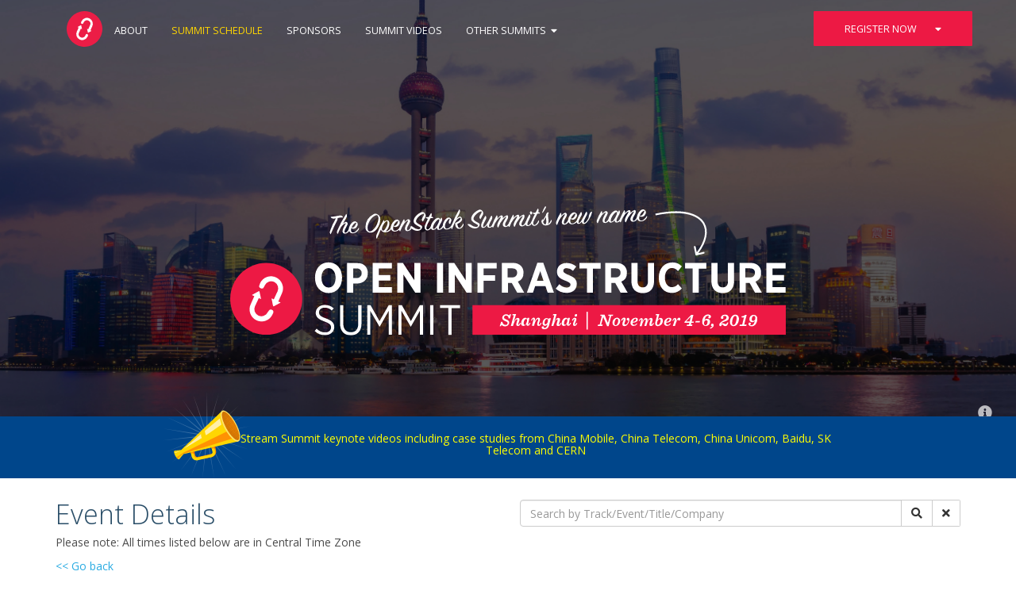

--- FILE ---
content_type: text/html; charset=utf-8
request_url: https://www.openstack.org/summit/shanghai-2019/summit-schedule/events/24317/an-edge-framework-helping-object-recognition
body_size: 8685
content:
<!DOCTYPE html>
<html lang="en"  xmlns:og="http://ogp.me/ns#" xmlns:fb="http://www.facebook.com/2008/fbml" xmlns:website="http://ogp.me/ns/website#">

<head>
        <base href="https://www.openstack.org/"><!--[if lte IE 6]></base><![endif]-->
    <title>Open Infrastructure Summit | An Edge Framework Helping Object Recognition</title>
    <meta charset="utf-8">
    <meta http-equiv="X-UA-Compatible" content="IE=edge">
    <meta name="viewport" content="width=device-width, initial-scale=1">
    <meta name="title" content="An Edge Framework Helping Object Recognition" />
<meta name="description" content="The presentation introduces an infrastructure framework of Akraino with hardware accelerators support AI applications running on edge, including accelerator management in Kubernetes and OpenStack, Hardware Platform Awareness (HPA) in ONAP, device management in EdgeX, etc., and then illustrate how it works by user scenarios of recognition, for example, facial recognition for criminal pursuit or lost children seeking parents, or conveyor belt recognition in intelligent steel plants." />
<meta property="og:title" content="An Edge Framework Helping Object Recognition" />
<meta property="og:type" content="website" />
<meta property="og:url" content="https://www.openstack.org/summit/shanghai-2019/summit-schedule/events/24317/an-edge-framework-helping-object-recognition" />
<link rel="image_src" href="https://object-storage-ca-ymq-1.vexxhost.net/swift/v1/6e4619c416ff4bd19e1c087f27a43eea/www-assets-prod/Uploads/newsummitlogo.png" type="image/png" />
<meta property="og:image" content="http://object-storage-ca-ymq-1.vexxhost.net/swift/v1/6e4619c416ff4bd19e1c087f27a43eea/www-assets-prod/Uploads/newsummitlogo.png" />
<meta property="og:image:secure_url" content="https://object-storage-ca-ymq-1.vexxhost.net/swift/v1/6e4619c416ff4bd19e1c087f27a43eea/www-assets-prod/Uploads/newsummitlogo.png" />
<meta property="og:image:type" content="image/png" />
<meta property="og:image:height" content="135" />
<meta property="og:image:width" content="240" />
<meta property="og:description" content="The presentation introduces an infrastructure framework of Akraino with hardware accelerators support AI applications running on edge, including accelerator management in Kubernetes and OpenStack, Hardware Platform Awareness (HPA) in ONAP, device management in EdgeX, etc., and then illustrate how it works by user scenarios of recognition, for example, facial recognition for criminal pursuit or lost children seeking parents, or conveyor belt recognition in intelligent steel plants." />
<meta property="og:site_name" content="OpenStack" />
<meta property="og:locale" content="en_US" />
<meta property="fb:app_id" content="209869746011654" />
<meta name="twitter:card" content="summary" />
<meta name="twitter:site" content="@openstack" />




    <!-- HTML5 Shim and Respond.js IE8 support of HTML5 elements and media queries -->
    <!-- WARNING: Respond.js doesn't work if you view the page via file:// -->
    <!--[if lt IE 9]>
        <script src="//oss.maxcdn.com/libs/html5shiv/3.7.0/html5shiv.js"></script>
        <script src="//oss.maxcdn.com/libs/respond.js/1.4.2/respond.min.js"></script>
    <![endif]-->

    <!-- Page-specific CSS -->
    

    <script type="text/javascript">

// Used to record outbound links before the browser resets to the new site

function recordOutboundLink(link, category, action) {
  try {
      ga('send', 'event', {
          eventCategory: category,
          eventAction: 'click',
          eventLabel: link.href
      });
      setTimeout('document.location = "' + link.href + '"', 100)
  }
  catch(err){}
}
</script>

<!-- Google Tag Manager -->
<script>(function(w,d,s,l,i){w[l]=w[l]||[];w[l].push({'gtm.start':
new Date().getTime(),event:'gtm.js'});var f=d.getElementsByTagName(s)[0],
j=d.createElement(s),dl=l!='dataLayer'?'&l='+l:'';j.async=true;j.src=
'https://www.googletagmanager.com/gtm.js?id='+i+dl;f.parentNode.insertBefore(j,f);
})(window,document,'script','dataLayer','GTM-T59Q8GH');</script>
<!-- End Google Tag Manager -->

<style>.async-hide { opacity: 0 !important} </style>
<script>
// Used to minimize flickering during GA A/B testing
  (function(a,s,y,n,c,h,i,d,e){s.className+=' '+y;h.start=1*new Date;
  h.end=i=function(){s.className=s.className.replace(RegExp(' ?'+y),'')};
  (a[n]=a[n]||[]).hide=h;setTimeout(function(){i();h.end=null},c);h.timeout=c;
  })(window,document.documentElement,'async-hide','dataLayer',4000,
  {'GTM-5F7R6N4':true});
</script>

<script>
// Google Analytics tracking script
    (function(i,s,o,g,r,a,m){i['GoogleAnalyticsObject']=r;i[r]=i[r]||function(){
                (i[r].q=i[r].q||[]).push(arguments)},i[r].l=1*new Date();a=s.createElement(o),
            m=s.getElementsByTagName(o)[0];a.async=1;a.src=g;m.parentNode.insertBefore(a,m)
    })(window,document,'script','//www.google-analytics.com/analytics.js','ga');

    ga('create', 'UA-17511903-1', 'auto');
    ga('require', 'linker');
    ga('linker:autoLink', ['openstack.org', 'eventbrite.com'] );
    ga('require', 'GTM-5F7R6N4');
    ga('send', 'pageview');

    ga(function(tracker) {
        var googleClientID = tracker.get('clientId');

        $("a.eventbrite-register-link").each(function() {
            var href = $(this).attr("href");
            $(this).attr("href", href + '&_eboga=' + googleClientID);
        });
    });

</script>

    <script>(function(w,d,t,r,u){var f,n,i;w[u]=w[u]||[],f=function(){var o={ti:"56279414"};o.q=w[u],w[u]=new UET(o),w[u].push("pageLoad")},n=d.createElement(t),n.src=r,n.async=1,n.onload=n.onreadystatechange=function(){var s=this.readyState;s&&s!=="loaded"&&s!=="complete"||(f(),n.onload=n.onreadystatechange=null)},i=d.getElementsByTagName(t)[0],i.parentNode.insertBefore(n,i)})(window,document,"script","//bat.bing.com/bat.js","uetq");</script>
    
    
    <!-- GoogleAdWords Start -->
    
    <!-- GoogleAdWords End -->
    <link rel="stylesheet" type="text/css" href="/themes/openstack/css/tooltipster.css" />
<link rel="stylesheet" type="text/css" href="//fonts.googleapis.com/css?family=Open+Sans:300,400,700" />
<link rel="stylesheet" type="text/css" href="https://www.openstack.org/node_modules/font-awesome/css/font-awesome.min.css?m=1731693381" />
<link rel="stylesheet" type="text/css" href="https://www.openstack.org/node_modules/@fortawesome/fontawesome-pro/css/all.min.css?m=1731693380" />
<link rel="stylesheet" type="text/css" href="https://www.openstack.org/node_modules/bootstrap/dist/css/bootstrap.min.css?m=1731693380" />
<link rel="stylesheet" type="text/css" href="https://www.openstack.org/themes/openstack/css/navigation_menu.css?m=1768320890" />
<link rel="stylesheet" type="text/css" href="https://www.openstack.org/themes/openstack/css/dropdown.css?m=1768320889" />
<link rel="stylesheet" type="text/css" href="https://www.openstack.org/node_modules/sweetalert2/dist/sweetalert2.min.css?m=1731693398" />
<link rel="stylesheet" type="text/css" href="https://www.openstack.org/summit/css/combined.css?m=1768320897" />
<link rel="stylesheet" type="text/css" href="https://www.openstack.org/themes/openstack/css/static.combined.css?m=1768320890" />
<link rel="stylesheet" type="text/css" href="https://www.openstack.org/summit/css/static-summit-about-page.css?m=1768320897" />
<link rel="stylesheet" type="text/css" href="https://www.openstack.org/themes/openstack/css/validation.errors.css?m=1768320890" />
<link rel="stylesheet" type="text/css" href="https://www.openstack.org/node_modules/chosen-js/chosen.min.css?m=1731693380" />
<link rel="stylesheet" type="text/css" href="https://www.openstack.org/summit/css/install_mobile_app.css?m=1768320897" />
<link rel="stylesheet" type="text/css" href="https://www.openstack.org/summit/css/summitapp-event.css?m=1768320897" />
<link rel="stylesheet" type="text/css" href="https://www.openstack.org/summit/ui/production/css/schedule-event-details.css" />
<link rel="stylesheet" type="text/css" href="https://www.openstack.org/summit/ui/production/css/global-search.css" />
</head>

<body>
<div class="main-body">

    
        <div class="summit-hero-landing-short container-fluid" style="background-image: url('https://object-storage-ca-ymq-1.vexxhost.net/swift/v1/6e4619c416ff4bd19e1c087f27a43eea/www-assets-prod/Uploads/Shanghai-WithOverlay.jpg')">

    <nav class="navbar navbar-default navbar-fixed-top" id="summit-main-nav">
        <div class="container">
            <div class="navbar-header">
                <button type="button" class="navbar-toggle collapsed" data-toggle="collapse" data-target="#bs-example-navbar-collapse-1"
                        aria-expanded="false">
                    <span class="sr-only">Toggle navigation</span>
                    <span class="icon-bar"></span>
                    <span class="icon-bar"></span>
                    <span class="icon-bar"></span>
                </button>
                <a class="navbar-brand summit-hero-logo" href="/summit"></a>
            </div>

            <div class="collapse navbar-collapse" id="bs-example-navbar-collapse-1">
                <ul class="nav navbar-nav navbar-main show">
                    <li class="link">
                        <a href="https://www.openstack.org/summit/shanghai-2019/" class="drop">About</a>
                    </li>
                    
                        <li class="current">
                            <a href="https://www.openstack.org/summit/shanghai-2019/summit-schedule/">Summit Schedule</a>
                        </li>
                    
                        <li class="link">
                            <a href="https://www.openstack.org/summit/shanghai-2019/sponsors/">Sponsors</a>
                        </li>
                    
                        <li class="link">
                            <a href="https://www.openstack.org/videos/summits/shanghai-2019">Summit Videos</a>
                        </li>
                    
                    <li class="link other-summits">
                        <a href="/summit" class="drop">Other Summits<i class="fa fa-caret-down"></i></a><i class="mobile-expand"></i>
                            <ul class="dropdown-menu dropdown-hover" role="menu" aria-labelledby="dropdownMenuEvents">
                                <li><a href="/summit/2020/">Virtual 2020</a></li>
                                <li><a href="/summit/shanghai-2019/">Shanghai 2019</a></li>
                                <li><a href="/summit/denver-2019/">Denver 2019</a></li>
                                <li><a href="/summit/berlin-2018/">Berlin 2018</a></li>
                                <li><a href="/summit/vancouver-2018/">Vancouver 2018</a></li>
                            </ul>
                    </li>
                    <li class="link button-box">
                        
    <div class="dropdown register-dropdown">
        <button class="btn btn-secondary dropdown-toggle register-btn-lrg eventbrite-register-link " type="button" id="dropdownRegister" data-toggle="dropdown" aria-haspopup="true" aria-expanded="false">
            Register Now <i class="fa fa-caret-down"></i>
        </button>
        <div class="dropdown-menu" aria-labelledby="dropdownMenuButton">
            <a role="dropdown-item" class="outbound-link" href="https://app.eventxtra.link/registrations/6640a923-98d7-44c7-a623-1e2c9132b402?locale=en/?aff=Shanghaih" target="_blank">
                 Register Now 
            </a>
            <a role="dropdown-item" class="outbound-link" href="/?aff=Shanghaih" target="_blank">
                
            </a>
        </div>
    </div>



                    </li>
                </ul>
            </div>
        </div>
    </nav>

    <div class="row text-wrapper">
        <div class="col-md-12  title-box">
            <div class="summit-banner">
                <p><img style="width: 95%; margin-bottom: 70px; max-width: 700px; padding-top: 120px;" title="Open Infrastructure Summit Shanghai 2019" src="https://object-storage-ca-ymq-1.vexxhost.net/swift/v1/6e4619c416ff4bd19e1c087f27a43eea/www-assets-prod/summits/shanghai/Shanghai2019-Summit-Logo-Web.svg" alt=""></p>
                <!-- <span class="arrow left"></span><span class="arrow right"></span> -->
            </div>
        </div>
    </div>

    <a href="" target="_blank" class="photo-credit" title="">
        <i class="fa fa-info-circle"></i>
    </a>

    <div class="row text-wrapper blue">
        <div class="highlight">
            <span class="megaphone"></span>
            <h5><a href="videos/summits/shanghai-2019"><span style="color: #ffff00;"><span style="color: #ffff00;">S</span>tream Summit keynote videos including case studies from China Mobile, China Telecom, China Unicom, Baidu, SK Telecom and CERN</span></a></h5>
        </div>
    </div>
</div>


<script type="text/javascript" src="https://www.openstack.org/node_modules/jquery/dist/jquery.min.js?m=1731693382"></script><script type="text/javascript" src="https://www.openstack.org/node_modules/jquery-migrate-legacy/dist/jquery-migrate.min.js?m=1731693382"></script><script type="text/javascript" src="https://www.openstack.org/node_modules/jquery-migrate/dist/jquery-migrate.min.js?m=1731693382"></script><script type="text/javascript" src="https://www.openstack.org/framework/thirdparty/jquery-entwine/dist/jquery.entwine-dist.js?m=1557447099"></script><script type="text/javascript" src="https://www.openstack.org/node_modules/bootstrap/dist/js/bootstrap.min.js?m=1731693380"></script><script type="text/javascript" src="https://www.openstack.org/node_modules/js-cookie/src/js.cookie.js?m=1731693382"></script><script type="text/javascript" src="https://www.openstack.org/themes/openstack/javascript/querystring.jquery.js?m=1768320842"></script><script type="text/javascript" src="https://www.openstack.org/themes/openstack/javascript/shadowbox/shadowbox.js?m=1768320842"></script><script type="text/javascript" src="https://www.openstack.org/themes/openstack/javascript/jquery.ticker.js?m=1768320842"></script><script type="text/javascript" src="https://www.openstack.org/themes/openstack/javascript/jquery.tools.min.js?m=1768320842"></script><script type="text/javascript" src="https://www.openstack.org/themes/openstack/javascript/jcarousellite.min.js?m=1768320842"></script><script type="text/javascript" src="https://www.openstack.org/themes/openstack/javascript/navigation.js?m=1768320842"></script><script type="text/javascript" src="https://www.openstack.org/themes/openstack/javascript/filetracking.jquery.js?m=1768320842"></script><script type="text/javascript" src="https://www.openstack.org/themes/openstack/javascript/updateProfileModal.js?m=1768320842"></script><script type="text/javascript" src="https://www.openstack.org/node_modules/sweetalert2/dist/sweetalert2.min.js?m=1731693398"></script><script type="text/javascript" src="https://www.openstack.org/summit/javascript/summit.js?m=1768320842"></script><script type="text/javascript" src="https://www.openstack.org/node_modules/jquery-validation/dist/jquery.validate.min.js?m=1731693382"></script><script type="text/javascript" src="https://www.openstack.org/node_modules/jquery-validation/dist/additional-methods.js?m=1731693382"></script><script type="text/javascript" src="https://www.openstack.org/themes/openstack/javascript/jquery.validate.custom.methods.js?m=1768320842"></script><script type="text/javascript" src="https://www.openstack.org/node_modules/chosen-js/chosen.jquery.min.js?m=1731693380"></script><script type="text/javascript" src="https://www.openstack.org/themes/openstack/javascript/jquery-ajax-loader.js?m=1768320842"></script><script type="text/javascript" src="https://www.openstack.org/themes/openstack/javascript/urlfragment.jquery.js?m=1768320842"></script><script type="text/javascript" src="https://www.openstack.org/node_modules/pure/libs/pure.min.js?m=1731693384"></script><script type="text/javascript" src="https://www.openstack.org/node_modules/bowser/bowser.min.js?m=1731693380"></script><script type="text/javascript" src="https://www.openstack.org/themes/openstack/javascript/jquery.serialize.js?m=1768320842"></script><script type="text/javascript" src="https://www.openstack.org/themes/openstack/javascript/jquery.cleanform.js?m=1768320842"></script><script type="text/javascript" src="https://www.openstack.org/node_modules/urijs/src/URI.min.js?m=1731693390"></script><script type="text/javascript" src="https://www.openstack.org/node_modules/urijs/src/URI.fragmentQuery.js?m=1731693390"></script><script type="text/javascript" src="https://www.openstack.org/summit/javascript/schedule/install_mobile_app.js?m=1768320842"></script><script type="text/javascript" src="https://www.openstack.org/summit/javascript/forms/rsvp.form.js?m=1768320842"></script><script type="text/javascript">//<![CDATA[
jQuery(document).ready(function($) {

    var d         = new Date();
    var user_date = d.getFullYear()+'-'+(d.getMonth()+1)+'-'+d.getDate();
    Cookies.set('user_date', user_date, { expires: 360, path: '/' });

    $('body').filetracking();

    $(document).on("click", ".outbound-link", function(event){
        var href = $(this).attr('href');
        recordOutboundLink(this,'Outbound Links',href);
        event.preventDefault();
        event.stopPropagation()
        return false;
    });

    var use_shadow_box = false;
    if(use_shadow_box)
        Shadowbox.init();
});

//]]></script><script>
    $(document).ready(function () {
        var scrollTop = 0;
        $(window).scroll(function () {
            scrollTop = $(window).scrollTop();
            $('.counter').html(scrollTop);

            if (scrollTop >= 50) {
                $('#summit-main-nav').addClass('scrolled-nav');
            } else if (scrollTop < 100) {
                $('#summit-main-nav').removeClass('scrolled-nav');
            }

        });

    });
</script>
    

    <div id="wrap">

        <!-- Begin Page Content -->
        <div class="container-fluid">
    <div class="container section1">
        <div class="row schedule-title-wrapper">
            <div class="col-sm-6 col-xs-12 col-main-title">
                <h1 style="text-align:left;">Event Details</h1>
                <p>Please note: All times listed below are in Central Time Zone</p>
                
                    <div class="go-back">
                        <a href="https://www.openstack.org/summit/shanghai-2019/summit-schedule/#day=2019-11-06&amp;eventid=24317"><< Go back </a>
                    </div>
                
            </div>
            <div class="col-sm-6 col-xs-12">
                <div id="os-schedule-global-search" class="os-schedule-global-search" data-search-url="https://www.openstack.org/summit/shanghai-2019/summit-schedule/global-search" data-schedule-url="" data-search-value=""></div>
            </div>
        </div>
        <hr/>
        <div class="row">
            <div class="col-md-12 col-xs-12">
                <div class="title">An Edge Framework Helping Object Recognition</div>
            </div>
        </div>
        <div class="row">
            <div class="col-md-6 col-xs-12">
                
                    <div class="track">
                        <a href="https://www.openstack.org/summit/shanghai-2019/summit-schedule/global-search?t=5G, NFV &amp; Edge | 5G、网络功能虚拟化与边缘计算">5G, NFV &amp; Edge | 5G、网络功能虚拟化与边缘计算</a>
                    </div>
                

                <p>The presentation introduces an infrastructure framework of Akraino with hardware accelerators support AI applications running on edge, including accelerator management in Kubernetes and OpenStack, Hardware Platform Awareness (HPA) in ONAP, device management in EdgeX, etc., and then illustrate how it works by user scenarios of recognition, for example, facial recognition for criminal pursuit or lost children seeking parents, or conveyor belt recognition in intelligent steel plants.</p>

                
                    <br>
                    <div class="expected-learnt">
                        <div>What can I expect to learn?</div>
                        <p>attendees expect to learn what edge is, how edge stack is built up, and how applications are deployed on the edge infrastructure, finally attendees expect to learn from use cases.</p>
                    </div>
                
            </div>
            <div class="col-md-6 col-xs-12 info">
                    <script type="application/javascript">
                            
                            var current_user = null;
                            
                            var event = {
                                id              : 24317,
                                summit_id       : 27,
                                rsvp_link       : "",
                                has_rsvp        : false,
                                rsvp_external   : true,
                                rsvp_seat_type  : "N/A",
                                avg_rate        : 0,
                                allow_feedback  : false,
                                has_ended       : true,

                                
                                    to_record   : true,
                                    moderator_id:  0 ,
                                    speakers_id : [4027,15539,],
                                    level       : 'Intermediate',
                                

                                
                                    going      : false,
                                
                                
                                    favorite : false,
                                
                               comments : [],
                           };

                           
                    </script>
                    <div id="action-buttons-container"></div>
                <div class="row info_item">
                    <div class="col-md-2 col-xs-2 info_item_icon"><i class="fa fa-clock-o icon-clock"></i></div>
                    <div class="col-md-10 col-xs-10 info_item_text">Wednesday, November 6, 2:45pm-2:55pm (6:45am - 6:55am UTC)</div>
                </div>
                
                    <div class="row info_item">
                        <div class="col-md-2 col-xs-2 info_item_icon"><i class="fa fa-map-marker icon-map"></i></div>
                        <div class="col-md-10 col-xs-10 info_item_text">
                            <a href="https://www.openstack.org/summit/shanghai-2019/venues/#venue=482" > Shanghai Expo Center - 5th Floor - Marketplace Theater </a>
                        </div>
                    </div>
                
                
                
                    
                        <div class="row info_item">
                            <div class="col-md-2 col-xs-2 info_item_icon">
                                <i class="fa fa-2x fa-book icon-record"></i>
                            </div>
                            <div class="col-md-10 col-xs-10 info_item_text">
                                
                                    Slides:
                                    
                                        <a href="https://object-storage-ca-ymq-1.vexxhost.net/swift/v1/6e4619c416ff4bd19e1c087f27a43eea/www-assets-prod/summits/27/presentations/24317/slides/OpenStack-Summit-on-face-recognition2.pdf" target="_blank">An Edge Framework Helping Object Recognition</a>
                                        
                                    
                                    <br>
                                
                                
                            </div>
                        </div>
                    
                    
                        <div class="row info_item">
                            <div class="col-md-2 col-xs-2 info_item_icon"><i class="fa fa-2x fa-video-camera icon-record"></i></div>
                            
                                <div class="col-md-10 col-xs-10 info_item_text">
                                    <a href="https://www.openstack.org/videos/shanghai-2019/an-edge-framework-helping-object-recognition" target="_blank">View video</a>
                                </div>
                            
                        </div>
                    
                    <div class="row info_item">
                        <div class="col-md-2 col-xs-2 info_item_icon"><i class="fa fa-2x fa-signal icon-level"></i></div>
                        <div class="col-md-10 col-xs-10 info_item_text">Difficulty Level: Intermediate</div>
                    </div>
                

                
                    <div class="row info_item">
                        <div class="col-md-2 col-xs-2 info_item_icon"><i class="fa fa-tags"></i></div>
                        <div class="col-md-10 col-xs-10 info_item_text">
                            Tags:
                            
                                <a href="https://www.openstack.org/summit/shanghai-2019/summit-schedule/global-search?t=Demo">Demo</a>
                            
                                <a href="https://www.openstack.org/summit/shanghai-2019/summit-schedule/global-search?t=Case Study">Case Study</a>
                            
                                <a href="https://www.openstack.org/summit/shanghai-2019/summit-schedule/global-search?t=101">101</a>
                            
                                <a href="https://www.openstack.org/summit/shanghai-2019/summit-schedule/global-search?t=ONAP">ONAP</a>
                            
                                <a href="https://www.openstack.org/summit/shanghai-2019/summit-schedule/global-search?t=OpenStack">OpenStack</a>
                            
                                <a href="https://www.openstack.org/summit/shanghai-2019/summit-schedule/global-search?t=Kubernetes">Kubernetes</a>
                            
                                <a href="https://www.openstack.org/summit/shanghai-2019/summit-schedule/global-search?t=OPNFV">OPNFV</a>
                            
                                <a href="https://www.openstack.org/summit/shanghai-2019/summit-schedule/global-search?t=starlingx">starlingx</a>
                            
                        </div>
                    </div>
                
                <div class="clearfix"></div>

                
                <div class="share">
                    <script type="application/javascript">
                        var share_info =
                                {
                                    fb_app_name: "OpenStack",
                                    fb_app_id : "209869746011654",
                                    token: "e4841cf3278545877482485067cabcae",
                                    event_id: 24317,
                                    event_title: "An Edge Framework Helping Object Recognition",
                                    event_url: "https://www.openstack.org/summit/shanghai-2019/summit-schedule/events/24317/an-edge-framework-helping-object-recognition",
                                    event_description: "",
                                    social_summary : "We illustrate edge framework based on Akraino, including OpenStack, ONAP, and apps.",
                                    event_pic_url: "https://object-storage-ca-ymq-1.vexxhost.net/swift/v1/6e4619c416ff4bd19e1c087f27a43eea/www-assets-prod/Uploads/newsummitlogo.png",
                                    tweet: 'Check out this %23OpenStack session I’m attending at the %23OpenStackSummit!'
                                };
                    </script>
                    <div id="share-buttons-container"></div>
                </div>
            </div>
        </div>
    </div>
</div>



    <div class="speaker_box">
        <div class="container">
            
                <div class="row speaker_profile">
                    <div class="speaker-photo-left">
                        <a class="profile-pic-wrapper" href="https://www.openstack.org/summit/shanghai-2019/summit-schedule/speakers/4027" target="_blank" style="background-image: url('https://object-storage-ca-ymq-1.vexxhost.net/swift/v1/6e4619c416ff4bd19e1c087f27a43eea/www-assets-prod/profile-images/_resampled/FitWyIxMDAiLCIxMDAiXQ/36241730_small.jpg')"></a>
                    </div>
                    <div class="speaker_info">
                        <div class="speaker_name">
                            <a href="https://www.openstack.org/summit/shanghai-2019/summit-schedule/speakers/4027" title="Shane Wang" target="_blank">Shane Wang</a>
                            
                        </div>
                        <div class="speaker_job_title"> Intel, Engineering Director of Cloud Software, Individual Director of OpenStack Foundation Board </div>
                        <div class="speaker_bio"> Shane Wang is an engineering director of Cloud Software at Intel's System Software Products. He has participated in or led his team on research and development of open source software projects such as Xen, tboot, Yocto and OpenStack. Since 2015, he has served as an individual director of OpenStack Foundation Board, with years of commitment to community development and building. Currently he is... <a href="https://www.openstack.org/summit/shanghai-2019/summit-schedule/speakers/4027"> FULL PROFILE</a></div>
                    </div>
                </div>
            
                <div class="row speaker_profile">
                    <div class="speaker-photo-left">
                        <a class="profile-pic-wrapper" href="https://www.openstack.org/summit/shanghai-2019/summit-schedule/speakers/15539" target="_blank" style="background-image: url('https://object-storage-ca-ymq-1.vexxhost.net/swift/v1/6e4619c416ff4bd19e1c087f27a43eea/www-assets-prod/Uploads/_resampled/FillWyIxMTQ2IiwiMTE0NiJd/FitWyIxMDAiLCIxMDAiXQ/Visa-photo-edited-1.jpg')"></a>
                    </div>
                    <div class="speaker_info">
                        <div class="speaker_name">
                            <a href="https://www.openstack.org/summit/shanghai-2019/summit-schedule/speakers/15539" title="Ruoyu Ying" target="_blank">Ruoyu Ying</a>
                            
                        </div>
                        <div class="speaker_job_title"> Cloud Software Engineer </div>
                        <div class="speaker_bio"> Ruoyu Ying is a cloud software engineer from Network and Storage team, System Software Product(SSP) department of IAGS, Intel. She joined Intel after&nbsp;achieved&nbsp;her master degree from Hong Kong University majoring in Computer Science and now working as a key contributor in OOF project and also the committer of VFC project in the ONAP community. Ruoyu also takes her time in edge... <a href="https://www.openstack.org/summit/shanghai-2019/summit-schedule/speakers/15539"> FULL PROFILE</a></div>
                    </div>
                </div>
            
        </div>
    </div>


<div id="comments-container"></div>

<script type="text/javascript" src="https://www.openstack.org/summit/ui/production/js/__common__.js"></script>
<script type="text/javascript" src="https://www.openstack.org/summit/ui/production/js/schedule-event-details.js"></script>

<script type="text/javascript" src="https://www.openstack.org/summit/ui/production/js/__common__.js"></script>
<script type="text/javascript" src="https://www.openstack.org/summit/ui/production/js/global-search.js"></script>

<div id="fb-root"></div>


        <!-- End Page Content -->
        <div id="push"></div>
    </div>

    

    <!-- Download App Modal -->
<div id="download-app-modal" class="modal fade" role="dialog">
    <div class="modal-dialog">
        <div class="modal-content">
            <div class="modal-body">
                <div class="row">
                    <div class="col-md-7 col-phones">
                        <img class="cell-phone-img" src="/summit/images/app_modal_phones.png" />
                    </div>
                    <div class="col-md-5 col-buttons">
                        <div><img class="os-logo" src="/summit/images/summit-logo.png" /></div>
                        <div class="download-label"> Download App </div>
                        <div class="download-app-os">
                            <a target="_blank" href="https://itunes.apple.com/us/app/openstack-foundation-summit/id1071261846?mt=8" >
                                <img class="os-img" src="/summit/images/os_app_button.png" />
                            </a>
                        </div>
                        <div class="download-app-and">
                            <a target="_blank" href="https://play.google.com/store/apps/details?id=org.openstack.android.summit" >
                                <img class="android-img" src="/summit/images/android_app_button.png" />
                            </a>
                        </div>
                    </div>
                </div>
            </div>
        </div>
    </div>
</div>


    
        <footer>
    <div class="container">
        <div class="row">
            <div class="col-md-6 col-sm-12">
                <!-- <div class="button-wrapper">
                    
    <div class="dropdown register-dropdown">
        <button class="btn btn-secondary dropdown-toggle register-btn-lrg eventbrite-register-link " type="button" id="dropdownRegister" data-toggle="dropdown" aria-haspopup="true" aria-expanded="false">
            Register Now <i class="fa fa-caret-down"></i>
        </button>
        <div class="dropdown-menu" aria-labelledby="dropdownMenuButton">
            <a role="dropdown-item" class="outbound-link" href="https://app.eventxtra.link/registrations/6640a923-98d7-44c7-a623-1e2c9132b402?locale=en/?aff=Shanghaif" target="_blank">
                 Register Now 
            </a>
            <a role="dropdown-item" class="outbound-link" href="/?aff=Shanghaif" target="_blank">
                
            </a>
        </div>
    </div>




                    <div class="links">
                        <p> </p><div class="links">
<p><a href="summit/shanghai-2019/faq/">FAQ</a> <a href="summit/shanghai-2019/code-of-conduct">Code of Conduct</a> <a href="summit/shanghai-2019/travel/#travel-support">Travel Support &amp; Visa</a> <a href="videos/summits">Past Summit Videos</a></p>
</div>
                    </div>

                </div> -->
            </div>
            <div class="col-md-6 col-sm-12 openstack">
                <div class="logo">
                    <a href="https://openinfra.dev"></a>
                    <h5>Organized by the Open Infrastructure Foundation</h5>
                </div>

                <div class="links">
                    <p><a class="ss-broken" href="https://www.openstack.org/">Openstack Software</a> <span>|</span> <a href="https://katacontainers.io/">Kata Containers</a> <span>|</span> <a href="https://zuul-ci.org/">Zuul</a> <span>|</span> <a href="https://www.airshipit.org/">AirShip</a> <span>|</span> <a href="https://www.starlingx.io/">StarLingx</a></p>
                </div>
            </div>
        </div>
    </div>
</footer>
    

    <!-- Hidden Sidebar Nav -->
    <div class="sidebar-nav">
        <nav>
            <a href="#" class="close-panel"><i class="icon-remove-sign icon-large"></i></a>
            <ul class="sidebar-menu">
                <!-- Microsite Navigation -->

                <div id="summit-main-nav" class="navbar">
    <button type="button" aria-expanded="false" data-toggle="collapse"
            class="navbar-toggle collapsed" data-target="#header-navbar-collapse">
        <span class="sr-only">Toggle navigation</span>
        <span class="icon-bar"></span>
        <span class="icon-bar"></span>
        <span class="icon-bar"></span>
    </button>

    <div className="collapse navbar-collapse" id="header-navbar-collapse">
        <ul class="nav nav-tabs" >
            <li class="link">
                <a href="https://www.openstack.org/summit/shanghai-2019/">About The Summit</a>
            </li>
            
                <li class="current">
                    <a href="https://www.openstack.org/summit/shanghai-2019/summit-schedule/">Summit Schedule</a>
                </li>
            
                <li class="link">
                    <a href="https://www.openstack.org/summit/shanghai-2019/sponsors/">Sponsors</a>
                </li>
            
                <li class="link">
                    <a href="https://www.openstack.org/videos/summits/shanghai-2019">Summit Videos</a>
                </li>
            
        </ul>
    </div>
</div>


                <!-- End Microsite Navigation -->
            </ul>

            
                <a href="https://app.eventxtra.link/registrations/6640a923-98d7-44c7-a623-1e2c9132b402?locale=en" class="btn register-btn-lrg">Register Now</a>
            

        </nav>
    </div>
</div>
    <!-- Quantcast Tag -->
<script type="text/javascript">
var _qevents = _qevents || [];

(function() {
var elem = document.createElement('script');
elem.src = (document.location.protocol == "https:" ? "https://secure" : "http://edge") + ".quantserve.com/quant.js";
elem.async = true;
elem.type = "text/javascript";
var scpt = document.getElementsByTagName('script')[0];
scpt.parentNode.insertBefore(elem, scpt);
})();

_qevents.push({
qacct:"p-fM0cfazHHeyRH"
});
</script>

<noscript>
<div style="display:none;">
<img src="//pixel.quantserve.com/pixel/p-fM0cfazHHeyRH.gif" border="0" height="1" width="1" alt="Quantcast"/>
</div>
</noscript>
<!-- End Quantcast tag -->
    <!-- Twitter universal website tag code -->
<script>
    !function(e,t,n,s,u,a){e.twq||(s=e.twq=function(){s.exe?s.exe.apply(s,arguments):s.queue.push(arguments);
    },s.version='1.1',s.queue=[],u=t.createElement(n),u.async=!0,u.src='//static.ads-twitter.com/uwt.js',
            a=t.getElementsByTagName(n)[0],a.parentNode.insertBefore(u,a))}(window,document,'script');
    // Insert Twitter Pixel ID and Standard Event data below
    twq('init','nxuu6');
    twq('track','PageView');
</script>
<!-- End Twitter universal website tag code -->

    <div id="orderModal" class="modal fade" role="dialog">
        <div class="modal-dialog">
            <div class="modal-content">
                <div class="modal-header">
                    <button type="button" class="close" data-dismiss="modal">&times;</button>
                    <h4 class="modal-title">Thanks for Registering! What's Next?</h4>
                </div>
                <div class="modal-body">
                    <p><b><a href="https://www.openstack.org/summit/berlin-2018/travel/">Book your hotel room now</a></b> through one of our recommended hotels.</p>
                    <p>An email receipt with details of your Summit registration and purchase will be sent to the address that you registered with.</p>
                </div>
            </div>
        </div>
    </div>
</body>

<script type="text/javascript" src="/themes/openstack/javascript/jquery.tooltipster.min.js"></script>
<script>
    var order_complete = false;
    

    $(document).ready(function() {
        $('.tracks-tooltip').tooltipster({
            maxWidth: '300'
        });

        if (order_complete) {
            $('#orderModal').modal('show');
        }
    });
</script>
    <script type="text/javascript">
    _linkedin_data_partner_id = "36268";
</script><script type="text/javascript">
    (function(){var s = document.getElementsByTagName("script")[0];
        var b = document.createElement("script");
        b.type = "text/javascript";b.async = true;
        b.src = "https://snap.licdn.com/li.lms-analytics/insight.min.js";
        s.parentNode.insertBefore(b, s);})();
</script>
</html>


--- FILE ---
content_type: text/css
request_url: https://www.openstack.org/summit/css/summitapp-event.css?m=1768320897
body_size: 1071
content:
/*@font-face {
    font-family: 'Montserrat';
    src: url('/themes/openstack/fonts/Montserrat-Regular.otf');
    font-weight: normal;
    font-style: normal;
}

@font-face {
    font-family: 'MontserratBold';
    src: url('/themes/openstack/fonts/Montserrat-Bold.otf');
    font-weight: bold;
    font-style: normal;
}

.container {
    font-family:'Montserrat' , sans-serif;
}*/
.global-search-div {
  position: relative;
  top: 0px;
  float: right;
  width: 100%; }

.global-search-container {
  padding-top: 0.5em;
  padding-bottom: 0.5em; }

.global-search-div input {
  font-family: 'Open Sans', Helvetica, Arial, sans-serif; }

.schedule-title-wrapper {
  padding: 20px 0; }

.col-main-title h1 {
  margin: 0;
  line-height: 1.5; }

.title_box {
  /*background-color:#132539;*/
  padding: 30px 0; }

.title {
  color: #2A4E68;
  font-size: 24px;
  margin: 0;
  line-height: 1.5;
  text-align: left;
  font-family: 'Open Sans', Helvetica, Arial, sans-serif; }

.actions {
  float: left;
  width: 200px; }

.track, .track a {
  font-size: 16px;
  color: #777;
  margin: 0px 0px 35px 0; }

.track a:hover {
  text-decoration: underline; }

.back {
  text-align: right; }

.section1 {
  padding-bottom: 30px;
  color: #4C4C4C;
  /*border-bottom: 1px solid grey;*/ }

.short_description {
  font-size: 20px; }

.expected-learnt div {
  font-weight: bold; }

.info {
  background-color: #eaeaea;
  padding: 20px; }

.info_item {
  clear: both;
  margin-bottom: 15px;
  min-height: 20px; }

.info_item_icon {
  width: 20px;
  text-align: center; }

.info_item_icon img {
  height: 20px; }

.icon-clock {
  line-height: 23px;
  position: relative;
  left: -2px;
  font-size: 1.6em; }

.icon-map {
  font-size: 1.6em; }

.icon-level {
  width: 16px;
  overflow: hidden;
  position: relative;
  top: -10px; }

.icon-attachment {
  font-size: 1.3em; }

.icon-record {
  font-size: 1.3em; }

.info_item_text {
  float: left;
  width: 90%; }

.share {
  clear: both;
  margin-top: 20px; }

.share_icon {
  float: left;
  color: grey;
  cursor: pointer; }

.share_icon:hover {
  color: #132539; }

.section2 {
  padding-top: 30px;
  padding-bottom: 30px;
  color: #4C4C4C; }

.description {
  color: #2A4E68;
  font-family: Helvetica,Sans-serif;
  font-size: 1em;
  font-weight: 400; }

.logo {
  text-align: center; }

.multi_logo {
  float: left; }

.tags-row {
  font-size: 14px; }

.tags-row a {
  color: #4C4C4C; }

.col-tags-title {
  padding-right: 0 !important; }

@media all and (min-width: 992px) {
  .col-tags-title, .col-speakers-title {
    width: auto; } }

.speaker_box {
  color: #4C4C4C; }

.speaker_profile {
  margin-top: 30px;
  clear: both; }

.speaker_pic {
  width: 150px;
  float: left;
  margin-left: 15px; }

.speaker_name {
  margin: 0;
  font-size: 16px;
  font-weight: bold; }

.speaker_name a {
  color: #4a4a4a; }

.speaker_job_title {
  color: #AAAAAA;
  font-size: 12px; }

.speaker_bio {
  margin-top: 10px;
  font-size: 12px;
  font-family: "Helvetica",sans-serif; }

.speaker_bio a {
  text-decoration: underline;
  color: #4C4C4C;
  font-weight: bold; }

.comment_section {
  padding-top: 50px;
  padding-bottom: 30px;
  color: #4C4C4C; }

.comment_title {
  font-size: 18px;
  border-bottom: 2px solid #EEEEEE;
  padding-bottom: 15px;
  font-weight: lighter; }

.comment {
  padding-top: 25px;
  padding-bottom: 25px;
  border-bottom: 1px solid #EEEEEE;
  color: #71757a; }

.comment.last {
  border: none; }

.comment_info {
  margin-bottom: 25px; }

.comment_pic {
  float: left;
  margin-right: 20px; }

.comment_date span {
  color: #AAAAAA; }

.comment_date {
  font-size: 10px; }

.comment_text {
  clear: both;
  font-size: 12px; }

.more_comments {
  cursor: pointer; }

.icon-foreign-event, .icon-own-event, .icon-event-action {
  text-shadow: 1px 1px 1px #ccc;
  font-size: 1.3em;
  cursor: pointer; }

.icon-event-action i {
  position: relative;
  top: 2px;
  margin-right: 5px; }

.icon-foreign-event {
  color: #CDCDCD; }

.icon-own-event {
  color: #5BC86B; }

.speaker-photo-left {
  float: left;
  padding-right: 15px;
  padding-bottom: 20px; }

a.profile-pic-wrapper {
  width: 100px;
  height: 100px;
  display: inline-block;
  border-radius: 50%;
  background-position: center;
  background-size: cover;
  background-repeat: no-repeat;
  background-color: #fff; }

.col-rsvp {
  padding-top: 5%; }

.btn-action {
  border-radius: 5px;
  padding: 5px;
  min-width: 125px;
  max-width: 125px; }

.btn-action-pressed {
  background-color: #30739C !important;
  color: white !important; }

.btn-action-normal {
  background-color: #509cb9 !important;
  color: #E5E5E5 !important; }

.event-actions, .form-actions {
  text-align: center !important; }

.btn-full-rsvp {
  background-color: red !important;
  color: #E5E5E5 !important; }

.feedback_box textarea {
  width: 100%;
  height: 100px; }

.feedback_box button {
  background-color: #224066 !important;
  border-color: #224066 !important;
  border-radius: 2px;
  margin-top: 10px; }

#avgRate {
  font-size: 22px;
  vertical-align: middle; }


--- FILE ---
content_type: application/javascript
request_url: https://www.openstack.org/summit/javascript/summit.js?m=1768320842
body_size: 824
content:

// Toggle sidebar nav
$(".open-panel").click(function(event){
    if($('body').hasClass('openNav')) {
        $('body').removeClass('openNav').addClass('closeNav');
    } else {
        $('body').removeClass('closeNav').addClass('openNav');
    }
    event.preventDefault();
    return false;
});

// Smooth scroll
$("a[href^='#']").click(function(e){
    var $this = $(this);
    e.preventDefault();
    var offset = $($this.attr('href')).offset();
    if( typeof offset == 'undefined') return;
    $('html, body').animate({
        scrollTop: offset.top - 100
    }, 500);
});

// on call for presentations, clear localStorage when adding new presentation
$('.add-presentation-button').click(function() {
    localStorage.clear();
})

// or editing a presentation
$('.add-presentation-button').click(function() {
    localStorage.clear();
})

$('.edit-presentation-button').click(function() {
    localStorage.clear();
})

// Photo Credit Tooltip
//$('.photo-credit').tooltip();

$('a[data-confirm]').on('click', function (e) {
    e.preventDefault();
    var $t = $(this);
    swal({
        title: $t.data('confirm'),
        text: $t.data('confirm-text'),
        showCancelButton: true,
        confirmButtonText: $t.data('confirm-ok') || "Yes",
        cancelButtonText: $t.data('confirm-cancel') || "Nope",
        confirmButtonColor: $t.data('confirm-color') || "#DD6B55"
    }).then((result) => {
        if (result) {
            window.location = $t.attr('href');
        }
    }).catch(swal.noop);

});

var MAX_WORDS = 450;
var WARNING_THRESHOLD = 150;

$(function() {
	if($('#PresentationForm_PresentationForm_Abstract').length) {


		setTimeout(function() {		
			tinyMCE.get('PresentationForm_PresentationForm_Abstract')
				   .on('keyup', debounce(textEvent, 250))
                   .on('paste', textEvent);
		},500);
	}

    $('.delete-speaker').click(function(event){
        if(!confirm('are you sure?')){
            event.preventDefault();
            event.stopPropagation();
            return false;
        }
    });

    if($('#BootstrapForm_AddSpeakerForm_SpeakerType_Me').length == 0){
        $('#legal-other').show();
        $('#legal-me').hide();
    }
    else if($('#BootstrapForm_AddSpeakerForm_SpeakerType_Me').is(':checked') ){
        $('#legal-other').hide();
        $('#legal-me').show();
    }

    $('#BootstrapForm_AddSpeakerForm_SpeakerType_Else').click(function(evt){
       if($(this).is(':checked')){
           $('#legal-other').show();
           $('#legal-me').hide();
       }
    });

    $('#BootstrapForm_AddSpeakerForm_SpeakerType_Me').click(function(evt){
        if($(this).is(':checked')){
            $('#legal-other').hide();
            $('#legal-me').show();
        }
    });
});

function textEvent(editor, event) {
    var body = this.getBody();
    var text = tinyMCE.trim(body.innerText || body.textContent);
    var words = text.split(/[\w\u2019\'-]+/).length-1;
    var diff = MAX_WORDS - words;
    var klass = '';
    if(diff > 0) {
        $('#word-count').text(diff + ' words remaining');
        if(diff < WARNING_THRESHOLD) {
            klass = 'warning';
        }
    }
    else  {
        $('#word-count').text('0 words remaining. Your content will be truncated!');
        klass = 'danger';
    }

    $('#word-count').attr('class', klass);

}

function debounce(func, wait, immediate) {
	var timeout;
	return function() {
		var context = this, args = arguments;
		var later = function() {
			timeout = null;
			if (!immediate) func.apply(context, args);
		};
		var callNow = immediate && !timeout;
		clearTimeout(timeout);
		timeout = setTimeout(later, wait);
		if (callNow) func.apply(context, args);
	};
};

--- FILE ---
content_type: application/javascript
request_url: https://www.openstack.org/summit/ui/production/js/schedule-event-details.js
body_size: 86106
content:
webpackJsonp([2],[function(e,t,n){"use strict";var r=function(e){};e.exports=function(e,t,n,o,i,a,s,u){if(r(t),!e){var c;if(void 0===t)c=new Error("Minified exception occurred; use the non-minified dev environment for the full error message and additional helpful warnings.");else{var l=[n,o,i,a,s,u],p=0;(c=new Error(t.replace(/%s/g,function(){return l[p++]}))).name="Invariant Violation"}throw c.framesToPop=1,c}}},function(e,t,n){"use strict";e.exports=function(e){for(var t=arguments.length-1,n="Minified React error #"+e+"; visit http://facebook.github.io/react/docs/error-decoder.html?invariant="+e,r=0;r<t;r++)n+="&args[]="+encodeURIComponent(arguments[r+1]);n+=" for the full message or use the non-minified dev environment for full errors and additional helpful warnings.";var o=new Error(n);throw o.name="Invariant Violation",o.framesToPop=1,o}},function(e,t,n){"use strict";var r=n(7);e.exports=r},function(e,t,n){"use strict";
/*
object-assign
(c) Sindre Sorhus
@license MIT
*/var r=Object.getOwnPropertySymbols,o=Object.prototype.hasOwnProperty,i=Object.prototype.propertyIsEnumerable;e.exports=function(){try{if(!Object.assign)return!1;var e=new String("abc");if(e[5]="de","5"===Object.getOwnPropertyNames(e)[0])return!1;for(var t={},n=0;n<10;n++)t["_"+String.fromCharCode(n)]=n;if("0123456789"!==Object.getOwnPropertyNames(t).map(function(e){return t[e]}).join(""))return!1;var r={};return"abcdefghijklmnopqrst".split("").forEach(function(e){r[e]=e}),"abcdefghijklmnopqrst"===Object.keys(Object.assign({},r)).join("")}catch(e){return!1}}()?Object.assign:function(e,t){for(var n,a,s=function(e){if(null===e||void 0===e)throw new TypeError("Object.assign cannot be called with null or undefined");return Object(e)}(e),u=1;u<arguments.length;u++){for(var c in n=Object(arguments[u]))o.call(n,c)&&(s[c]=n[c]);if(r){a=r(n);for(var l=0;l<a.length;l++)i.call(n,a[l])&&(s[a[l]]=n[a[l]])}}return s}},function(e,t,n){"use strict";var r=n(1),o=n(16),i=n(57),a=(n(0),o.ID_ATTRIBUTE_NAME),s=i,u="__reactInternalInstance$"+Math.random().toString(36).slice(2);function c(e,t){return 1===e.nodeType&&e.getAttribute(a)===String(t)||8===e.nodeType&&e.nodeValue===" react-text: "+t+" "||8===e.nodeType&&e.nodeValue===" react-empty: "+t+" "}function l(e){for(var t;t=e._renderedComponent;)e=t;return e}function p(e,t){var n=l(e);n._hostNode=t,t[u]=n}function d(e,t){if(!(e._flags&s.hasCachedChildNodes)){var n=e._renderedChildren,o=t.firstChild;e:for(var i in n)if(n.hasOwnProperty(i)){var a=n[i],u=l(a)._domID;if(0!==u){for(;null!==o;o=o.nextSibling)if(c(o,u)){p(a,o);continue e}r("32",u)}}e._flags|=s.hasCachedChildNodes}}function f(e){if(e[u])return e[u];for(var t,n,r=[];!e[u];){if(r.push(e),!e.parentNode)return null;e=e.parentNode}for(;e&&(n=e[u]);e=r.pop())t=n,r.length&&d(n,e);return t}var h={getClosestInstanceFromNode:f,getInstanceFromNode:function(e){var t=f(e);return null!=t&&t._hostNode===e?t:null},getNodeFromInstance:function(e){if(void 0===e._hostNode&&r("33"),e._hostNode)return e._hostNode;for(var t=[];!e._hostNode;)t.push(e),e._hostParent||r("34"),e=e._hostParent;for(;t.length;e=t.pop())d(e,e._hostNode);return e._hostNode},precacheChildNodes:d,precacheNode:p,uncacheNode:function(e){var t=e._hostNode;t&&(delete t[u],e._hostNode=null)}};e.exports=h},function(e,t,n){"use strict";var r=!("undefined"==typeof window||!window.document||!window.document.createElement),o={canUseDOM:r,canUseWorkers:"undefined"!=typeof Worker,canUseEventListeners:r&&!(!window.addEventListener&&!window.attachEvent),canUseViewport:r&&!!window.screen,isInWorker:!r};e.exports=o},function(e,t,n){"use strict";var r=null;e.exports={debugTool:r}},function(e,t,n){"use strict";function r(e){return function(){return e}}var o=function(){};o.thatReturns=r,o.thatReturnsFalse=r(!1),o.thatReturnsTrue=r(!0),o.thatReturnsNull=r(null),o.thatReturnsThis=function(){return this},o.thatReturnsArgument=function(e){return e},e.exports=o},function(e,t,n){"use strict";var r=n(1),o=n(3),i=n(61),a=n(12),s=n(62),u=n(17),c=n(24),l=n(0),p=[],d=0,f=i.getPooled(),h=!1,m=null;function v(){w.ReactReconcileTransaction&&m||r("123")}var g=[{initialize:function(){this.dirtyComponentsLength=p.length},close:function(){this.dirtyComponentsLength!==p.length?(p.splice(0,this.dirtyComponentsLength),E()):p.length=0}},{initialize:function(){this.callbackQueue.reset()},close:function(){this.callbackQueue.notifyAll()}}];function y(){this.reinitializeTransaction(),this.dirtyComponentsLength=null,this.callbackQueue=i.getPooled(),this.reconcileTransaction=w.ReactReconcileTransaction.getPooled(!0)}function b(e,t){return e._mountOrder-t._mountOrder}function _(e){var t=e.dirtyComponentsLength;t!==p.length&&r("124",t,p.length),p.sort(b),d++;for(var n=0;n<t;n++){var o,i=p[n],a=i._pendingCallbacks;if(i._pendingCallbacks=null,s.logTopLevelRenders){var c=i;i._currentElement.type.isReactTopLevelWrapper&&(c=i._renderedComponent),o="React update: "+c.getName(),console.time(o)}if(u.performUpdateIfNecessary(i,e.reconcileTransaction,d),o&&console.timeEnd(o),a)for(var l=0;l<a.length;l++)e.callbackQueue.enqueue(a[l],i.getPublicInstance())}}o(y.prototype,c,{getTransactionWrappers:function(){return g},destructor:function(){this.dirtyComponentsLength=null,i.release(this.callbackQueue),this.callbackQueue=null,w.ReactReconcileTransaction.release(this.reconcileTransaction),this.reconcileTransaction=null},perform:function(e,t,n){return c.perform.call(this,this.reconcileTransaction.perform,this.reconcileTransaction,e,t,n)}}),a.addPoolingTo(y);var E=function(){for(;p.length||h;){if(p.length){var e=y.getPooled();e.perform(_,null,e),y.release(e)}if(h){h=!1;var t=f;f=i.getPooled(),t.notifyAll(),i.release(t)}}};var w={ReactReconcileTransaction:null,batchedUpdates:function(e,t,n,r,o,i){return v(),m.batchedUpdates(e,t,n,r,o,i)},enqueueUpdate:function e(t){v(),m.isBatchingUpdates?(p.push(t),null==t._updateBatchNumber&&(t._updateBatchNumber=d+1)):m.batchedUpdates(e,t)},flushBatchedUpdates:E,injection:{injectReconcileTransaction:function(e){e||r("126"),w.ReactReconcileTransaction=e},injectBatchingStrategy:function(e){e||r("127"),"function"!=typeof e.batchedUpdates&&r("128"),"boolean"!=typeof e.isBatchingUpdates&&r("129"),m=e}},asap:function(e,t){l(m.isBatchingUpdates,"ReactUpdates.asap: Can't enqueue an asap callback in a context whereupdates are not being batched."),f.enqueue(e,t),h=!0}};e.exports=w},function(e,t,n){"use strict";e.exports=n(14)},function(e,t,n){"use strict";e.exports={current:null}},function(e,t,n){"use strict";var r=n(3),o=n(12),i=n(7),a=(n(2),["dispatchConfig","_targetInst","nativeEvent","isDefaultPrevented","isPropagationStopped","_dispatchListeners","_dispatchInstances"]),s={type:null,target:null,currentTarget:i.thatReturnsNull,eventPhase:null,bubbles:null,cancelable:null,timeStamp:function(e){return e.timeStamp||Date.now()},defaultPrevented:null,isTrusted:null};function u(e,t,n,r){this.dispatchConfig=e,this._targetInst=t,this.nativeEvent=n;var o=this.constructor.Interface;for(var a in o)if(o.hasOwnProperty(a)){0;var s=o[a];s?this[a]=s(n):"target"===a?this.target=r:this[a]=n[a]}var u=null!=n.defaultPrevented?n.defaultPrevented:!1===n.returnValue;return this.isDefaultPrevented=u?i.thatReturnsTrue:i.thatReturnsFalse,this.isPropagationStopped=i.thatReturnsFalse,this}r(u.prototype,{preventDefault:function(){this.defaultPrevented=!0;var e=this.nativeEvent;e&&(e.preventDefault?e.preventDefault():"unknown"!=typeof e.returnValue&&(e.returnValue=!1),this.isDefaultPrevented=i.thatReturnsTrue)},stopPropagation:function(){var e=this.nativeEvent;e&&(e.stopPropagation?e.stopPropagation():"unknown"!=typeof e.cancelBubble&&(e.cancelBubble=!0),this.isPropagationStopped=i.thatReturnsTrue)},persist:function(){this.isPersistent=i.thatReturnsTrue},isPersistent:i.thatReturnsFalse,destructor:function(){var e=this.constructor.Interface;for(var t in e)this[t]=null;for(var n=0;n<a.length;n++)this[a[n]]=null}}),u.Interface=s,u.augmentClass=function(e,t){var n=function(){};n.prototype=this.prototype;var i=new n;r(i,e.prototype),e.prototype=i,e.prototype.constructor=e,e.Interface=r({},this.Interface,t),e.augmentClass=this.augmentClass,o.addPoolingTo(e,o.fourArgumentPooler)},o.addPoolingTo(u,o.fourArgumentPooler),e.exports=u},function(e,t,n){"use strict";var r=n(1),o=(n(0),function(e){if(this.instancePool.length){var t=this.instancePool.pop();return this.call(t,e),t}return new this(e)}),i=function(e){e instanceof this||r("25"),e.destructor(),this.instancePool.length<this.poolSize&&this.instancePool.push(e)},a=o,s={addPoolingTo:function(e,t){var n=e;return n.instancePool=[],n.getPooled=t||a,n.poolSize||(n.poolSize=10),n.release=i,n},oneArgumentPooler:o,twoArgumentPooler:function(e,t){if(this.instancePool.length){var n=this.instancePool.pop();return this.call(n,e,t),n}return new this(e,t)},threeArgumentPooler:function(e,t,n){if(this.instancePool.length){var r=this.instancePool.pop();return this.call(r,e,t,n),r}return new this(e,t,n)},fourArgumentPooler:function(e,t,n,r){if(this.instancePool.length){var o=this.instancePool.pop();return this.call(o,e,t,n,r),o}return new this(e,t,n,r)}};e.exports=s},,function(e,t,n){"use strict";var r=n(3),o=n(52),i=n(106),a=n(111),s=n(15),u=n(112),c=n(117),l=n(118),p=n(120),d=s.createElement,f=s.createFactory,h=s.cloneElement,m=r,v=function(e){return e},g={Children:{map:i.map,forEach:i.forEach,count:i.count,toArray:i.toArray,only:p},Component:o.Component,PureComponent:o.PureComponent,createElement:d,cloneElement:h,isValidElement:s.isValidElement,PropTypes:u,createClass:l,createFactory:f,createMixin:v,DOM:a,version:c,__spread:m};e.exports=g},function(e,t,n){"use strict";var r=n(3),o=n(10),i=(n(2),n(54),Object.prototype.hasOwnProperty),a=n(55),s={key:!0,ref:!0,__self:!0,__source:!0};function u(e){return void 0!==e.ref}function c(e){return void 0!==e.key}var l=function(e,t,n,r,o,i,s){var u={$$typeof:a,type:e,key:t,ref:n,props:s,_owner:i};return u};l.createElement=function(e,t,n){var r,a={},p=null,d=null;if(null!=t)for(r in u(t)&&(d=t.ref),c(t)&&(p=""+t.key),void 0===t.__self?null:t.__self,void 0===t.__source?null:t.__source,t)i.call(t,r)&&!s.hasOwnProperty(r)&&(a[r]=t[r]);var f=arguments.length-2;if(1===f)a.children=n;else if(f>1){for(var h=Array(f),m=0;m<f;m++)h[m]=arguments[m+2];0,a.children=h}if(e&&e.defaultProps){var v=e.defaultProps;for(r in v)void 0===a[r]&&(a[r]=v[r])}return l(e,p,d,0,0,o.current,a)},l.createFactory=function(e){var t=l.createElement.bind(null,e);return t.type=e,t},l.cloneAndReplaceKey=function(e,t){return l(e.type,t,e.ref,e._self,e._source,e._owner,e.props)},l.cloneElement=function(e,t,n){var a,p,d=r({},e.props),f=e.key,h=e.ref,m=(e._self,e._source,e._owner);if(null!=t)for(a in u(t)&&(h=t.ref,m=o.current),c(t)&&(f=""+t.key),e.type&&e.type.defaultProps&&(p=e.type.defaultProps),t)i.call(t,a)&&!s.hasOwnProperty(a)&&(void 0===t[a]&&void 0!==p?d[a]=p[a]:d[a]=t[a]);var v=arguments.length-2;if(1===v)d.children=n;else if(v>1){for(var g=Array(v),y=0;y<v;y++)g[y]=arguments[y+2];d.children=g}return l(e.type,f,h,0,0,m,d)},l.isValidElement=function(e){return"object"==typeof e&&null!==e&&e.$$typeof===a},e.exports=l},function(e,t,n){"use strict";var r=n(1);n(0);function o(e,t){return(e&t)===t}var i={MUST_USE_PROPERTY:1,HAS_BOOLEAN_VALUE:4,HAS_NUMERIC_VALUE:8,HAS_POSITIVE_NUMERIC_VALUE:24,HAS_OVERLOADED_BOOLEAN_VALUE:32,injectDOMPropertyConfig:function(e){var t=i,n=e.Properties||{},a=e.DOMAttributeNamespaces||{},u=e.DOMAttributeNames||{},c=e.DOMPropertyNames||{},l=e.DOMMutationMethods||{};for(var p in e.isCustomAttribute&&s._isCustomAttributeFunctions.push(e.isCustomAttribute),n){s.properties.hasOwnProperty(p)&&r("48",p);var d=p.toLowerCase(),f=n[p],h={attributeName:d,attributeNamespace:null,propertyName:p,mutationMethod:null,mustUseProperty:o(f,t.MUST_USE_PROPERTY),hasBooleanValue:o(f,t.HAS_BOOLEAN_VALUE),hasNumericValue:o(f,t.HAS_NUMERIC_VALUE),hasPositiveNumericValue:o(f,t.HAS_POSITIVE_NUMERIC_VALUE),hasOverloadedBooleanValue:o(f,t.HAS_OVERLOADED_BOOLEAN_VALUE)};if(h.hasBooleanValue+h.hasNumericValue+h.hasOverloadedBooleanValue<=1||r("50",p),u.hasOwnProperty(p)){var m=u[p];h.attributeName=m}a.hasOwnProperty(p)&&(h.attributeNamespace=a[p]),c.hasOwnProperty(p)&&(h.propertyName=c[p]),l.hasOwnProperty(p)&&(h.mutationMethod=l[p]),s.properties[p]=h}}},a=":A-Z_a-z\\u00C0-\\u00D6\\u00D8-\\u00F6\\u00F8-\\u02FF\\u0370-\\u037D\\u037F-\\u1FFF\\u200C-\\u200D\\u2070-\\u218F\\u2C00-\\u2FEF\\u3001-\\uD7FF\\uF900-\\uFDCF\\uFDF0-\\uFFFD",s={ID_ATTRIBUTE_NAME:"data-reactid",ROOT_ATTRIBUTE_NAME:"data-reactroot",ATTRIBUTE_NAME_START_CHAR:a,ATTRIBUTE_NAME_CHAR:a+"\\-.0-9\\u00B7\\u0300-\\u036F\\u203F-\\u2040",properties:{},getPossibleStandardName:null,_isCustomAttributeFunctions:[],isCustomAttribute:function(e){for(var t=0;t<s._isCustomAttributeFunctions.length;t++){if((0,s._isCustomAttributeFunctions[t])(e))return!0}return!1},injection:i};e.exports=s},function(e,t,n){"use strict";var r=n(129);n(6),n(2);function o(){r.attachRefs(this,this._currentElement)}var i={mountComponent:function(e,t,n,r,i,a){var s=e.mountComponent(t,n,r,i,a);return e._currentElement&&null!=e._currentElement.ref&&t.getReactMountReady().enqueue(o,e),s},getHostNode:function(e){return e.getHostNode()},unmountComponent:function(e,t){r.detachRefs(e,e._currentElement),e.unmountComponent(t)},receiveComponent:function(e,t,n,i){var a=e._currentElement;if(t!==a||i!==e._context){0;var s=r.shouldUpdateRefs(a,t);s&&r.detachRefs(e,a),e.receiveComponent(t,n,i),s&&e._currentElement&&null!=e._currentElement.ref&&n.getReactMountReady().enqueue(o,e)}},performUpdateIfNecessary:function(e,t,n){e._updateBatchNumber===n&&e.performUpdateIfNecessary(t)}};e.exports=i},function(e,t,n){"use strict";var r=n(37),o=n(26),i=n(38),a=n(66),s="undefined"!=typeof document&&"number"==typeof document.documentMode||"undefined"!=typeof navigator&&"string"==typeof navigator.userAgent&&/\bEdge\/\d/.test(navigator.userAgent);function u(e){if(s){var t=e.node,n=e.children;if(n.length)for(var r=0;r<n.length;r++)c(t,n[r],null);else null!=e.html?o(t,e.html):null!=e.text&&a(t,e.text)}}var c=i(function(e,t,n){11===t.node.nodeType||1===t.node.nodeType&&"object"===t.node.nodeName.toLowerCase()&&(null==t.node.namespaceURI||t.node.namespaceURI===r.html)?(u(t),e.insertBefore(t.node,n)):(e.insertBefore(t.node,n),u(t))});function l(){return this.node.nodeName}function p(e){return{node:e,children:[],html:null,text:null,toString:l}}p.insertTreeBefore=c,p.replaceChildWithTree=function(e,t){e.parentNode.replaceChild(t.node,e),u(t)},p.queueChild=function(e,t){s?e.children.push(t):e.node.appendChild(t.node)},p.queueHTML=function(e,t){s?e.html=t:o(e.node,t)},p.queueText=function(e,t){s?e.text=t:a(e.node,t)},e.exports=p},function(e,t,n){"use strict";e.exports=function(e){for(var t=arguments.length-1,n="Minified React error #"+e+"; visit http://facebook.github.io/react/docs/error-decoder.html?invariant="+e,r=0;r<t;r++)n+="&args[]="+encodeURIComponent(arguments[r+1]);n+=" for the full message or use the non-minified dev environment for full errors and additional helpful warnings.";var o=new Error(n);throw o.name="Invariant Violation",o.framesToPop=1,o}},function(e,t,n){"use strict";var r=n(21),o=n(31),i=n(58),a=n(59),s=(n(2),r.getListener);function u(e,t,n){var r=function(e,t,n){var r=t.dispatchConfig.phasedRegistrationNames[n];return s(e,r)}(e,n,t);r&&(n._dispatchListeners=i(n._dispatchListeners,r),n._dispatchInstances=i(n._dispatchInstances,e))}function c(e){e&&e.dispatchConfig.phasedRegistrationNames&&o.traverseTwoPhase(e._targetInst,u,e)}function l(e){if(e&&e.dispatchConfig.phasedRegistrationNames){var t=e._targetInst,n=t?o.getParentInstance(t):null;o.traverseTwoPhase(n,u,e)}}function p(e,t,n){if(n&&n.dispatchConfig.registrationName){var r=n.dispatchConfig.registrationName,o=s(e,r);o&&(n._dispatchListeners=i(n._dispatchListeners,o),n._dispatchInstances=i(n._dispatchInstances,e))}}function d(e){e&&e.dispatchConfig.registrationName&&p(e._targetInst,0,e)}var f={accumulateTwoPhaseDispatches:function(e){a(e,c)},accumulateTwoPhaseDispatchesSkipTarget:function(e){a(e,l)},accumulateDirectDispatches:function(e){a(e,d)},accumulateEnterLeaveDispatches:function(e,t,n,r){o.traverseEnterLeave(n,r,p,e,t)}};e.exports=f},function(e,t,n){"use strict";var r=n(1),o=n(30),i=n(31),a=n(32),s=n(58),u=n(59),c=(n(0),{}),l=null,p=function(e,t){e&&(i.executeDispatchesInOrder(e,t),e.isPersistent()||e.constructor.release(e))},d=function(e){return p(e,!0)},f=function(e){return p(e,!1)},h=function(e){return"."+e._rootNodeID};var m={injection:{injectEventPluginOrder:o.injectEventPluginOrder,injectEventPluginsByName:o.injectEventPluginsByName},putListener:function(e,t,n){"function"!=typeof n&&r("94",t,typeof n);var i=h(e);(c[t]||(c[t]={}))[i]=n;var a=o.registrationNameModules[t];a&&a.didPutListener&&a.didPutListener(e,t,n)},getListener:function(e,t){var n=c[t];if(function(e,t,n){switch(e){case"onClick":case"onClickCapture":case"onDoubleClick":case"onDoubleClickCapture":case"onMouseDown":case"onMouseDownCapture":case"onMouseMove":case"onMouseMoveCapture":case"onMouseUp":case"onMouseUpCapture":return!(!n.disabled||!function(e){return"button"===e||"input"===e||"select"===e||"textarea"===e}(t));default:return!1}}(t,e._currentElement.type,e._currentElement.props))return null;var r=h(e);return n&&n[r]},deleteListener:function(e,t){var n=o.registrationNameModules[t];n&&n.willDeleteListener&&n.willDeleteListener(e,t);var r=c[t];r&&delete r[h(e)]},deleteAllListeners:function(e){var t=h(e);for(var n in c)if(c.hasOwnProperty(n)&&c[n][t]){var r=o.registrationNameModules[n];r&&r.willDeleteListener&&r.willDeleteListener(e,n),delete c[n][t]}},extractEvents:function(e,t,n,r){for(var i,a=o.plugins,u=0;u<a.length;u++){var c=a[u];if(c){var l=c.extractEvents(e,t,n,r);l&&(i=s(i,l))}}return i},enqueueEvents:function(e){e&&(l=s(l,e))},processEventQueue:function(e){var t=l;l=null,u(t,e?d:f),l&&r("95"),a.rethrowCaughtError()},__purge:function(){c={}},__getListenerBank:function(){return c}};e.exports=m},function(e,t,n){"use strict";var r=n(11),o=n(33),i={view:function(e){if(e.view)return e.view;var t=o(e);if(t.window===t)return t;var n=t.ownerDocument;return n?n.defaultView||n.parentWindow:window},detail:function(e){return e.detail||0}};function a(e,t,n,o){return r.call(this,e,t,n,o)}r.augmentClass(a,i),e.exports=a},function(e,t,n){"use strict";var r={remove:function(e){e._reactInternalInstance=void 0},get:function(e){return e._reactInternalInstance},has:function(e){return void 0!==e._reactInternalInstance},set:function(e,t){e._reactInternalInstance=t}};e.exports=r},function(e,t,n){"use strict";var r=n(1),o=(n(0),{}),i={reinitializeTransaction:function(){this.transactionWrappers=this.getTransactionWrappers(),this.wrapperInitData?this.wrapperInitData.length=0:this.wrapperInitData=[],this._isInTransaction=!1},_isInTransaction:!1,getTransactionWrappers:null,isInTransaction:function(){return!!this._isInTransaction},perform:function(e,t,n,o,i,a,s,u){var c,l;this.isInTransaction()&&r("27");try{this._isInTransaction=!0,c=!0,this.initializeAll(0),l=e.call(t,n,o,i,a,s,u),c=!1}finally{try{if(c)try{this.closeAll(0)}catch(e){}else this.closeAll(0)}finally{this._isInTransaction=!1}}return l},initializeAll:function(e){for(var t=this.transactionWrappers,n=e;n<t.length;n++){var r=t[n];try{this.wrapperInitData[n]=o,this.wrapperInitData[n]=r.initialize?r.initialize.call(this):null}finally{if(this.wrapperInitData[n]===o)try{this.initializeAll(n+1)}catch(e){}}}},closeAll:function(e){this.isInTransaction()||r("28");for(var t=this.transactionWrappers,n=e;n<t.length;n++){var i,a=t[n],s=this.wrapperInitData[n];try{i=!0,s!==o&&a.close&&a.close.call(this,s),i=!1}finally{if(i)try{this.closeAll(n+1)}catch(e){}}}this.wrapperInitData.length=0}};e.exports=i},function(e,t,n){"use strict";var r=n(22),o=n(65),i={screenX:null,screenY:null,clientX:null,clientY:null,ctrlKey:null,shiftKey:null,altKey:null,metaKey:null,getModifierState:n(35),button:function(e){var t=e.button;return"which"in e?t:2===t?2:4===t?1:0},buttons:null,relatedTarget:function(e){return e.relatedTarget||(e.fromElement===e.srcElement?e.toElement:e.fromElement)},pageX:function(e){return"pageX"in e?e.pageX:e.clientX+o.currentScrollLeft},pageY:function(e){return"pageY"in e?e.pageY:e.clientY+o.currentScrollTop}};function a(e,t,n,o){return r.call(this,e,t,n,o)}r.augmentClass(a,i),e.exports=a},function(e,t,n){"use strict";var r,o=n(5),i=n(37),a=/^[ \r\n\t\f]/,s=/<(!--|link|noscript|meta|script|style)[ \r\n\t\f\/>]/,u=n(38)(function(e,t){if(e.namespaceURI!==i.svg||"innerHTML"in e)e.innerHTML=t;else{(r=r||document.createElement("div")).innerHTML="<svg>"+t+"</svg>";for(var n=r.firstChild;n.firstChild;)e.appendChild(n.firstChild)}});if(o.canUseDOM){var c=document.createElement("div");c.innerHTML=" ",""===c.innerHTML&&(u=function(e,t){if(e.parentNode&&e.parentNode.replaceChild(e,e),a.test(t)||"<"===t[0]&&s.test(t)){e.innerHTML=String.fromCharCode(65279)+t;var n=e.firstChild;1===n.data.length?e.removeChild(n):n.deleteData(0,1)}else e.innerHTML=t}),c=null}e.exports=u},function(e,t,n){"use strict";var r=/["'&<>]/;e.exports=function(e){return"boolean"==typeof e||"number"==typeof e?""+e:function(e){var t,n=""+e,o=r.exec(n);if(!o)return n;var i="",a=0,s=0;for(a=o.index;a<n.length;a++){switch(n.charCodeAt(a)){case 34:t="&quot;";break;case 38:t="&amp;";break;case 39:t="&#x27;";break;case 60:t="&lt;";break;case 62:t="&gt;";break;default:continue}s!==a&&(i+=n.substring(s,a)),s=a+1,i+=t}return s!==a?i+n.substring(s,a):i}(e)}},function(e,t,n){"use strict";var r,o=n(3),i=n(30),a=n(150),s=n(65),u=n(151),c=n(34),l={},p=!1,d=0,f={topAbort:"abort",topAnimationEnd:u("animationend")||"animationend",topAnimationIteration:u("animationiteration")||"animationiteration",topAnimationStart:u("animationstart")||"animationstart",topBlur:"blur",topCanPlay:"canplay",topCanPlayThrough:"canplaythrough",topChange:"change",topClick:"click",topCompositionEnd:"compositionend",topCompositionStart:"compositionstart",topCompositionUpdate:"compositionupdate",topContextMenu:"contextmenu",topCopy:"copy",topCut:"cut",topDoubleClick:"dblclick",topDrag:"drag",topDragEnd:"dragend",topDragEnter:"dragenter",topDragExit:"dragexit",topDragLeave:"dragleave",topDragOver:"dragover",topDragStart:"dragstart",topDrop:"drop",topDurationChange:"durationchange",topEmptied:"emptied",topEncrypted:"encrypted",topEnded:"ended",topError:"error",topFocus:"focus",topInput:"input",topKeyDown:"keydown",topKeyPress:"keypress",topKeyUp:"keyup",topLoadedData:"loadeddata",topLoadedMetadata:"loadedmetadata",topLoadStart:"loadstart",topMouseDown:"mousedown",topMouseMove:"mousemove",topMouseOut:"mouseout",topMouseOver:"mouseover",topMouseUp:"mouseup",topPaste:"paste",topPause:"pause",topPlay:"play",topPlaying:"playing",topProgress:"progress",topRateChange:"ratechange",topScroll:"scroll",topSeeked:"seeked",topSeeking:"seeking",topSelectionChange:"selectionchange",topStalled:"stalled",topSuspend:"suspend",topTextInput:"textInput",topTimeUpdate:"timeupdate",topTouchCancel:"touchcancel",topTouchEnd:"touchend",topTouchMove:"touchmove",topTouchStart:"touchstart",topTransitionEnd:u("transitionend")||"transitionend",topVolumeChange:"volumechange",topWaiting:"waiting",topWheel:"wheel"},h="_reactListenersID"+String(Math.random()).slice(2);var m=o({},a,{ReactEventListener:null,injection:{injectReactEventListener:function(e){e.setHandleTopLevel(m.handleTopLevel),m.ReactEventListener=e}},setEnabled:function(e){m.ReactEventListener&&m.ReactEventListener.setEnabled(e)},isEnabled:function(){return!(!m.ReactEventListener||!m.ReactEventListener.isEnabled())},listenTo:function(e,t){for(var n=t,r=function(e){return Object.prototype.hasOwnProperty.call(e,h)||(e[h]=d++,l[e[h]]={}),l[e[h]]}(n),o=i.registrationNameDependencies[e],a=0;a<o.length;a++){var s=o[a];r.hasOwnProperty(s)&&r[s]||("topWheel"===s?c("wheel")?m.ReactEventListener.trapBubbledEvent("topWheel","wheel",n):c("mousewheel")?m.ReactEventListener.trapBubbledEvent("topWheel","mousewheel",n):m.ReactEventListener.trapBubbledEvent("topWheel","DOMMouseScroll",n):"topScroll"===s?c("scroll",!0)?m.ReactEventListener.trapCapturedEvent("topScroll","scroll",n):m.ReactEventListener.trapBubbledEvent("topScroll","scroll",m.ReactEventListener.WINDOW_HANDLE):"topFocus"===s||"topBlur"===s?(c("focus",!0)?(m.ReactEventListener.trapCapturedEvent("topFocus","focus",n),m.ReactEventListener.trapCapturedEvent("topBlur","blur",n)):c("focusin")&&(m.ReactEventListener.trapBubbledEvent("topFocus","focusin",n),m.ReactEventListener.trapBubbledEvent("topBlur","focusout",n)),r.topBlur=!0,r.topFocus=!0):f.hasOwnProperty(s)&&m.ReactEventListener.trapBubbledEvent(s,f[s],n),r[s]=!0)}},trapBubbledEvent:function(e,t,n){return m.ReactEventListener.trapBubbledEvent(e,t,n)},trapCapturedEvent:function(e,t,n){return m.ReactEventListener.trapCapturedEvent(e,t,n)},supportsEventPageXY:function(){if(!document.createEvent)return!1;var e=document.createEvent("MouseEvent");return null!=e&&"pageX"in e},ensureScrollValueMonitoring:function(){if(void 0===r&&(r=m.supportsEventPageXY()),!r&&!p){var e=s.refreshScrollValues;m.ReactEventListener.monitorScrollValue(e),p=!0}}});e.exports=m},function(e,t,n){"use strict";var r={};e.exports=r},function(e,t,n){"use strict";var r=n(1),o=(n(0),null),i={};function a(){if(o)for(var e in i){var t=i[e],n=o.indexOf(e);if(n>-1||r("96",e),!c.plugins[n]){t.extractEvents||r("97",e),c.plugins[n]=t;var a=t.eventTypes;for(var u in a)s(a[u],t,u)||r("98",u,e)}}}function s(e,t,n){c.eventNameDispatchConfigs.hasOwnProperty(n)&&r("99",n),c.eventNameDispatchConfigs[n]=e;var o=e.phasedRegistrationNames;if(o){for(var i in o){if(o.hasOwnProperty(i))u(o[i],t,n)}return!0}return!!e.registrationName&&(u(e.registrationName,t,n),!0)}function u(e,t,n){c.registrationNameModules[e]&&r("100",e),c.registrationNameModules[e]=t,c.registrationNameDependencies[e]=t.eventTypes[n].dependencies}var c={plugins:[],eventNameDispatchConfigs:{},registrationNameModules:{},registrationNameDependencies:{},possibleRegistrationNames:null,injectEventPluginOrder:function(e){o&&r("101"),o=Array.prototype.slice.call(e),a()},injectEventPluginsByName:function(e){var t=!1;for(var n in e)if(e.hasOwnProperty(n)){var o=e[n];i.hasOwnProperty(n)&&i[n]===o||(i[n]&&r("102",n),i[n]=o,t=!0)}t&&a()},getPluginModuleForEvent:function(e){var t=e.dispatchConfig;if(t.registrationName)return c.registrationNameModules[t.registrationName]||null;if(void 0!==t.phasedRegistrationNames){var n=t.phasedRegistrationNames;for(var r in n)if(n.hasOwnProperty(r)){var o=c.registrationNameModules[n[r]];if(o)return o}}return null},_resetEventPlugins:function(){for(var e in o=null,i)i.hasOwnProperty(e)&&delete i[e];c.plugins.length=0;var t=c.eventNameDispatchConfigs;for(var n in t)t.hasOwnProperty(n)&&delete t[n];var r=c.registrationNameModules;for(var a in r)r.hasOwnProperty(a)&&delete r[a]}};e.exports=c},function(e,t,n){"use strict";var r,o,i=n(1),a=n(32);n(0),n(2);function s(e,t,n,r){var o=e.type||"unknown-event";e.currentTarget=u.getNodeFromInstance(r),t?a.invokeGuardedCallbackWithCatch(o,n,e):a.invokeGuardedCallback(o,n,e),e.currentTarget=null}var u={isEndish:function(e){return"topMouseUp"===e||"topTouchEnd"===e||"topTouchCancel"===e},isMoveish:function(e){return"topMouseMove"===e||"topTouchMove"===e},isStartish:function(e){return"topMouseDown"===e||"topTouchStart"===e},executeDirectDispatch:function(e){var t=e._dispatchListeners,n=e._dispatchInstances;Array.isArray(t)&&i("103"),e.currentTarget=t?u.getNodeFromInstance(n):null;var r=t?t(e):null;return e.currentTarget=null,e._dispatchListeners=null,e._dispatchInstances=null,r},executeDispatchesInOrder:function(e,t){var n=e._dispatchListeners,r=e._dispatchInstances;if(Array.isArray(n))for(var o=0;o<n.length&&!e.isPropagationStopped();o++)s(e,t,n[o],r[o]);else n&&s(e,t,n,r);e._dispatchListeners=null,e._dispatchInstances=null},executeDispatchesInOrderStopAtTrue:function(e){var t=function(e){var t=e._dispatchListeners,n=e._dispatchInstances;if(Array.isArray(t)){for(var r=0;r<t.length&&!e.isPropagationStopped();r++)if(t[r](e,n[r]))return n[r]}else if(t&&t(e,n))return n;return null}(e);return e._dispatchInstances=null,e._dispatchListeners=null,t},hasDispatches:function(e){return!!e._dispatchListeners},getInstanceFromNode:function(e){return r.getInstanceFromNode(e)},getNodeFromInstance:function(e){return r.getNodeFromInstance(e)},isAncestor:function(e,t){return o.isAncestor(e,t)},getLowestCommonAncestor:function(e,t){return o.getLowestCommonAncestor(e,t)},getParentInstance:function(e){return o.getParentInstance(e)},traverseTwoPhase:function(e,t,n){return o.traverseTwoPhase(e,t,n)},traverseEnterLeave:function(e,t,n,r,i){return o.traverseEnterLeave(e,t,n,r,i)},injection:{injectComponentTree:function(e){r=e},injectTreeTraversal:function(e){o=e}}};e.exports=u},function(e,t,n){"use strict";var r=null;function o(e,t,n){try{t(n)}catch(e){null===r&&(r=e)}}var i={invokeGuardedCallback:o,invokeGuardedCallbackWithCatch:o,rethrowCaughtError:function(){if(r){var e=r;throw r=null,e}}};e.exports=i},function(e,t,n){"use strict";e.exports=function(e){var t=e.target||e.srcElement||window;return t.correspondingUseElement&&(t=t.correspondingUseElement),3===t.nodeType?t.parentNode:t}},function(e,t,n){"use strict";var r,o=n(5);o.canUseDOM&&(r=document.implementation&&document.implementation.hasFeature&&!0!==document.implementation.hasFeature("",""))
/**
 * Checks if an event is supported in the current execution environment.
 *
 * NOTE: This will not work correctly for non-generic events such as `change`,
 * `reset`, `load`, `error`, and `select`.
 *
 * Borrows from Modernizr.
 *
 * @param {string} eventNameSuffix Event name, e.g. "click".
 * @param {?boolean} capture Check if the capture phase is supported.
 * @return {boolean} True if the event is supported.
 * @internal
 * @license Modernizr 3.0.0pre (Custom Build) | MIT
 */,e.exports=function(e,t){if(!o.canUseDOM||t&&!("addEventListener"in document))return!1;var n="on"+e,i=n in document;if(!i){var a=document.createElement("div");a.setAttribute(n,"return;"),i="function"==typeof a[n]}return!i&&r&&"wheel"===e&&(i=document.implementation.hasFeature("Events.wheel","3.0")),i}},function(e,t,n){"use strict";var r={Alt:"altKey",Control:"ctrlKey",Meta:"metaKey",Shift:"shiftKey"};function o(e){var t=this.nativeEvent;if(t.getModifierState)return t.getModifierState(e);var n=r[e];return!!n&&!!t[n]}e.exports=function(e){return o}},function(e,t,n){"use strict";var r=n(18),o=n(135),i=(n(4),n(6),n(38)),a=n(26),s=n(66);function u(e,t){return Array.isArray(t)&&(t=t[1]),t?t.nextSibling:e.firstChild}var c=i(function(e,t,n){e.insertBefore(t,n)});function l(e,t,n){r.insertTreeBefore(e,t,n)}function p(e,t,n){Array.isArray(t)?function(e,t,n,r){var o=t;for(;;){var i=o.nextSibling;if(c(e,o,r),o===n)break;o=i}}(e,t[0],t[1],n):c(e,t,n)}function d(e,t){if(Array.isArray(t)){var n=t[1];f(e,t=t[0],n),e.removeChild(n)}e.removeChild(t)}function f(e,t,n){for(;;){var r=t.nextSibling;if(r===n)break;e.removeChild(r)}}var h=o.dangerouslyReplaceNodeWithMarkup;var m={dangerouslyReplaceNodeWithMarkup:h,replaceDelimitedText:function(e,t,n){var r=e.parentNode,o=e.nextSibling;o===t?n&&c(r,document.createTextNode(n),o):n?(s(o,n),f(r,o,t)):f(r,e,t)},processUpdates:function(e,t){for(var n=0;n<t.length;n++){var r=t[n];switch(r.type){case"INSERT_MARKUP":l(e,r.content,u(e,r.afterNode));break;case"MOVE_EXISTING":p(e,r.fromNode,u(e,r.afterNode));break;case"SET_MARKUP":a(e,r.content);break;case"TEXT_CONTENT":s(e,r.content);break;case"REMOVE_NODE":d(e,r.fromNode)}}}};e.exports=m},function(e,t,n){"use strict";e.exports={html:"http://www.w3.org/1999/xhtml",mathml:"http://www.w3.org/1998/Math/MathML",svg:"http://www.w3.org/2000/svg"}},function(e,t,n){"use strict";e.exports=function(e){return"undefined"!=typeof MSApp&&MSApp.execUnsafeLocalFunction?function(t,n,r,o){MSApp.execUnsafeLocalFunction(function(){return e(t,n,r,o)})}:e}},function(e,t,n){"use strict";var r=n(1),o=n(153),i=n(56)(n(14).isValidElement),a=(n(0),n(2),{button:!0,checkbox:!0,image:!0,hidden:!0,radio:!0,reset:!0,submit:!0});function s(e){null!=e.checkedLink&&null!=e.valueLink&&r("87")}function u(e){s(e),(null!=e.value||null!=e.onChange)&&r("88")}function c(e){s(e),(null!=e.checked||null!=e.onChange)&&r("89")}var l={value:function(e,t,n){return!e[t]||a[e.type]||e.onChange||e.readOnly||e.disabled?null:new Error("You provided a `value` prop to a form field without an `onChange` handler. This will render a read-only field. If the field should be mutable use `defaultValue`. Otherwise, set either `onChange` or `readOnly`.")},checked:function(e,t,n){return!e[t]||e.onChange||e.readOnly||e.disabled?null:new Error("You provided a `checked` prop to a form field without an `onChange` handler. This will render a read-only field. If the field should be mutable use `defaultChecked`. Otherwise, set either `onChange` or `readOnly`.")},onChange:i.func},p={};function d(e){if(e){var t=e.getName();if(t)return" Check the render method of `"+t+"`."}return""}var f={checkPropTypes:function(e,t,n){for(var r in l){if(l.hasOwnProperty(r))var i=l[r](t,r,e,"prop",null,o);if(i instanceof Error&&!(i.message in p)){p[i.message]=!0;d(n)}}},getValue:function(e){return e.valueLink?(u(e),e.valueLink.value):e.value},getChecked:function(e){return e.checkedLink?(c(e),e.checkedLink.value):e.checked},executeOnChange:function(e,t){return e.valueLink?(u(e),e.valueLink.requestChange(t.target.value)):e.checkedLink?(c(e),e.checkedLink.requestChange(t.target.checked)):e.onChange?e.onChange.call(void 0,t):void 0}};e.exports=f},function(e,t,n){"use strict";var r=n(1),o=(n(0),!1),i={replaceNodeWithMarkup:null,processChildrenUpdates:null,injection:{injectEnvironment:function(e){o&&r("104"),i.replaceNodeWithMarkup=e.replaceNodeWithMarkup,i.processChildrenUpdates=e.processChildrenUpdates,o=!0}}};e.exports=i},function(e,t,n){"use strict";var r=Object.prototype.hasOwnProperty;function o(e,t){return e===t?0!==e||0!==t||1/e==1/t:e!=e&&t!=t}e.exports=function(e,t){if(o(e,t))return!0;if("object"!=typeof e||null===e||"object"!=typeof t||null===t)return!1;var n=Object.keys(e),i=Object.keys(t);if(n.length!==i.length)return!1;for(var a=0;a<n.length;a++)if(!r.call(t,n[a])||!o(e[n[a]],t[n[a]]))return!1;return!0}},function(e,t,n){"use strict";e.exports=function(e,t){var n=null===e||!1===e,r=null===t||!1===t;if(n||r)return n===r;var o=typeof e,i=typeof t;return"string"===o||"number"===o?"string"===i||"number"===i:"object"===i&&e.type===t.type&&e.key===t.key}},function(e,t,n){"use strict";var r={escape:function(e){var t={"=":"=0",":":"=2"};return"$"+(""+e).replace(/[=:]/g,function(e){return t[e]})},unescape:function(e){var t={"=0":"=","=2":":"};return(""+("."===e[0]&&"$"===e[1]?e.substring(2):e.substring(1))).replace(/(=0|=2)/g,function(e){return t[e]})}};e.exports=r},function(e,t,n){"use strict";var r=n(1),o=(n(10),n(23)),i=(n(6),n(8));n(0),n(2);function a(e){i.enqueueUpdate(e)}function s(e){var t=typeof e;if("object"!==t)return t;var n=e.constructor&&e.constructor.name||t,r=Object.keys(e);return r.length>0&&r.length<20?n+" (keys: "+r.join(", ")+")":n}function u(e,t){var n=o.get(e);return n||null}var c={isMounted:function(e){var t=o.get(e);return!!t&&!!t._renderedComponent},enqueueCallback:function(e,t,n){c.validateCallback(t,n);var r=u(e);if(!r)return null;r._pendingCallbacks?r._pendingCallbacks.push(t):r._pendingCallbacks=[t],a(r)},enqueueCallbackInternal:function(e,t){e._pendingCallbacks?e._pendingCallbacks.push(t):e._pendingCallbacks=[t],a(e)},enqueueForceUpdate:function(e){var t=u(e);t&&(t._pendingForceUpdate=!0,a(t))},enqueueReplaceState:function(e,t,n){var r=u(e);r&&(r._pendingStateQueue=[t],r._pendingReplaceState=!0,void 0!==n&&null!==n&&(c.validateCallback(n,"replaceState"),r._pendingCallbacks?r._pendingCallbacks.push(n):r._pendingCallbacks=[n]),a(r))},enqueueSetState:function(e,t){var n=u(e);n&&((n._pendingStateQueue||(n._pendingStateQueue=[])).push(t),a(n))},enqueueElementInternal:function(e,t,n){e._pendingElement=t,e._context=n,a(e)},validateCallback:function(e,t){e&&"function"!=typeof e&&r("122",t,s(e))}};e.exports=c},function(e,t,n){"use strict";n(3);var r=n(7),o=(n(2),r);e.exports=o},function(e,t,n){"use strict";e.exports=function(e){var t,n=e.keyCode;return"charCode"in e?0===(t=e.charCode)&&13===n&&(t=13):t=n,t>=32||13===t?t:0}},function(e,t){var n;n=function(){return this}();try{n=n||Function("return this")()||(0,eval)("this")}catch(e){"object"==typeof window&&(n=window)}e.exports=n},function(e,t,n){"use strict";e.exports=n(114)},function(e,t){var n,r,o=e.exports={};function i(){throw new Error("setTimeout has not been defined")}function a(){throw new Error("clearTimeout has not been defined")}function s(e){if(n===setTimeout)return setTimeout(e,0);if((n===i||!n)&&setTimeout)return n=setTimeout,setTimeout(e,0);try{return n(e,0)}catch(t){try{return n.call(null,e,0)}catch(t){return n.call(this,e,0)}}}!function(){try{n="function"==typeof setTimeout?setTimeout:i}catch(e){n=i}try{r="function"==typeof clearTimeout?clearTimeout:a}catch(e){r=a}}();var u,c=[],l=!1,p=-1;function d(){l&&u&&(l=!1,u.length?c=u.concat(c):p=-1,c.length&&f())}function f(){if(!l){var e=s(d);l=!0;for(var t=c.length;t;){for(u=c,c=[];++p<t;)u&&u[p].run();p=-1,t=c.length}u=null,l=!1,function(e){if(r===clearTimeout)return clearTimeout(e);if((r===a||!r)&&clearTimeout)return r=clearTimeout,clearTimeout(e);try{r(e)}catch(t){try{return r.call(null,e)}catch(t){return r.call(this,e)}}}(e)}}function h(e,t){this.fun=e,this.array=t}function m(){}o.nextTick=function(e){var t=new Array(arguments.length-1);if(arguments.length>1)for(var n=1;n<arguments.length;n++)t[n-1]=arguments[n];c.push(new h(e,t)),1!==c.length||l||s(f)},h.prototype.run=function(){this.fun.apply(null,this.array)},o.title="browser",o.browser=!0,o.env={},o.argv=[],o.version="",o.versions={},o.on=m,o.addListener=m,o.once=m,o.off=m,o.removeListener=m,o.removeAllListeners=m,o.emit=m,o.prependListener=m,o.prependOnceListener=m,o.listeners=function(e){return[]},o.binding=function(e){throw new Error("process.binding is not supported")},o.cwd=function(){return"/"},o.chdir=function(e){throw new Error("process.chdir is not supported")},o.umask=function(){return 0}},function(e,t,n){e.exports=n(217)()},function(e,t,n){try{(function(){"use strict";Object.defineProperty(t,"__esModule",{value:!0}),t.pullScheduleByViewType=t.deleteSCalendarShareableLink=t.createCalendarShareableLink=t.syncCalendar=t.unSyncCalendar=t.removeEventFromFavorites=t.addEventToFavorites=t.removeEventFromSchedule=t.addEventToSchedule=t.removeEventFromRsvp=t.postNewComment=t.toggleRSVPState=t.toggleFavoriteState=t.toggleScheduleState=t.addEventToRsvp=t.toggleEventDetail=t.loadEventDetail=t.changeView=t.toggleFilters=t.clearFilters=t.setFilters=t.autoloadEvent=t.loadFilters=t.EVENT_FIELD_EXPANDED=t.EVENT_FIELD_LOADED=t.EVENT_FIELD_DETAIL=t.DEFAULT_VIEWS=t.VIEW_LEVELS=t.VIEW_TRACKS=t.VIEW_DAYS=t.DEFAULT_FILTERS=t.CALENDAR_SHARE_LINK_DELETED=t.CALENDAR_SHARE_LINK_CREATED=t.SUBMITTED_NEW_COMMENT=t.SUBMITING_NEW_COMMENT=t.CALENDAR_SYNCD=t.UNSYNC_CALENDAR=t.REQUESTING_EVENTS=t.RECEIVE_EVENTS_FULL=t.RECEIVE_EVENTS=t.TOGGLE_FILTERS=t.UPDATE_EVENT=t.SET_FILTERS=t.CHANGE_VIEW=t.ScheduleProps=void 0;var e=Object.assign||function(e){for(var t=1;t<arguments.length;t++){var n=arguments[t];for(var r in n)Object.prototype.hasOwnProperty.call(n,r)&&(e[r]=n[r])}return e},r=n(214),o=function(e){return e&&e.__esModule?e:{default:e}}(n(101));const i=t.ScheduleProps={month:null,summit:{},base_url:null,search_url:null},a=t.CHANGE_VIEW="CHANGE_VIEW",s=t.SET_FILTERS="SET_FILTERS",u=t.UPDATE_EVENT="UPDATE_EVENT",c=t.TOGGLE_FILTERS="TOGGLE_FILTERS",l=t.RECEIVE_EVENTS="RECEIVE_EVENTS",p=t.RECEIVE_EVENTS_FULL="RECEIVE_EVENTS_FULL",d=t.REQUESTING_EVENTS="REQUESTING_EVENTS",f=t.UNSYNC_CALENDAR="UNSYNC_CALENDAR",h=t.CALENDAR_SYNCD="CALENDAR_SYNCD",m=t.SUBMITING_NEW_COMMENT="SUBMITING_NEW_COMMENT",v=t.SUBMITTED_NEW_COMMENT="SUBMITTED_NEW_COMMENT",g=t.CALENDAR_SHARE_LINK_CREATED="CALENDAR_SHARE_LINK_CREATED",y=t.CALENDAR_SHARE_LINK_DELETED="CALENDAR_SHARE_LINK_DELETED",b=t.DEFAULT_FILTERS={track_groups:null,event_types:null,tracks:null,tags:null,levels:null,room:null,going:!1,favorites:!1,recorded:!1},_=t.VIEW_DAYS="day",E=t.VIEW_TRACKS="track",w=t.VIEW_LEVELS="level",C=t.DEFAULT_VIEWS={[_]:null,[E]:null,[w]:null},S=t.EVENT_FIELD_DETAIL="_detail",x=t.EVENT_FIELD_LOADED="_loaded",k=t.EVENT_FIELD_EXPANDED="_expanded",T=(t.loadFilters=(()=>e=>{let t=null,n={};const{summit:r}=i;let o=!!r.current_user&&r.current_user.cal_sync;Object.keys(b).forEach(e=>{const t=U(e),r=typeof b[e];t&&(n[e]="boolean"==r?"true"==t:t.split(","))}),Object.keys(C).forEach(e=>{const n=U(e);n&&(t={type:e,value:n})}),t=t||{type:_,value:H()},e(P(t.type,t.value)),e(T(n,Object.keys(n).length>0,o))}),t.autoloadEvent=((e,t,n)=>r=>{const o=B(e,t);if(n.indexOf(o)>=0)return;const i=o&&e.filter(e=>e.id===o).shift();i&&$("html, body").animate({scrollTop:$(`#event_${i.id}`).offset().top},1e3).promise().then(()=>{F()&&r(R(i))})}),t.setFilters=((e,t,n)=>({type:s,payload:{values:e,expanded:t,calSync:n}}))),P=(t.clearFilters=(()=>{const{summit:t}=i;let n=!!t.current_user&&t.current_user.cal_sync;return T(e({},b),!1,n)}),t.toggleFilters=(()=>({type:c})),t.changeView=((e,t)=>n=>{const{summit:r}=i;switch($(window).url_fragment("clear"),e){case _:t=t||Object.keys(i.summit.dates)[0],N(r.id,t)(n);break;case E:t=t||Object.keys(i.summit.tracks)[0],O(r.id,t)(n);break;case w:t=t||Object.keys(i.summit.presentation_levels)[0].toLowerCase(),A(r.id,t)(n)}n({type:a,payload:{view:{type:e,value:t}}})})),N=(e,t)=>n=>(0,r.getRequest)((0,r.createAction)(d),(0,r.createAction)(l),`api/v1/summits/${e}/schedule`,z)({day:t})(n),O=(e,t)=>n=>(0,r.getRequest)((0,r.createAction)(d),(0,r.createAction)(l),`api/v1/summits/${e}/schedule/track`,z)({track:t})(n),A=(e,t)=>n=>(0,r.getRequest)((0,r.createAction)(d),(0,r.createAction)(l),`api/v1/summits/${e}/schedule/level`,z)({level:t})(n),I=t.loadEventDetail=(t=>n=>{const r=`${i.base_url}events/${t}/html`;$.ajax({type:"GET",url:r,timeout:6e4,cache:!1}).done(r=>n({type:u,payload:{eventId:t,mutator:t=>e({},t,{[S]:r})}})).fail(r=>n({type:u,payload:{eventId:t,mutator:t=>e({},t,{[k]:!1,[x]:!1})}}))}),R=t.toggleEventDetail=(t=>(n,r)=>{t[x]||(t[x]=!0,n(I(t.id))),n({type:u,payload:{eventId:t.id,mutator:t=>e({},t,{[k]:!t[k]})}})}),M=(t.addEventToRsvp=(t=>{if(t.rsvp_external)return M(t);const n=new o.default(t.rsvp_link);return $(window).url_fragment("setParam","eventId",t.id),window.location.hash=$(window).url_fragment("serialize"),n.addQuery("BackURL",window.location),window.location=n.toString(),{type:u,payload:{eventId:t.id,mutator:t=>e({},t,{going:!0})}}}),t.toggleScheduleState=(e=>(t,n)=>e.going?D(e)(t):M(e)(t)),t.toggleFavoriteState=(e=>(t,n)=>e.favorite?j(e)(t):L(e)(t)),t.toggleRSVPState=(t=>(n,o)=>n((0,r.createAction)(u)({eventId:t.id,mutator:t=>e({},t,{going:!t.going})}))),t.postNewComment=(e=>(t,n)=>(0,r.postRequest)((0,r.createAction)(m),(0,r.createAction)(v)(e),`api/v1/summits/${e.summit_id}/schedule/${e.event_id}/feedback`,e,z)()(t)),t.removeEventFromRsvp=(t=>n=>(0,r.deleteRequest)((0,r.createAction)(u)({eventId:t.id,mutator:t=>e({},t,{going:!1})}),null,`api/v1/summits/${t.summit_id}/schedule/${t.id}/rsvp`,{},z)()(n)),t.addEventToSchedule=(t=>n=>(0,r.putRequest)((0,r.createAction)(u)({eventId:t.id,mutator:t=>e({},t,{going:!0})}),null,`api/v1/summits/${t.summit_id}/schedule/${t.id}`,{},z)()(n).then(()=>{if(console.log(`calling then action for ${t.id}`),t.has_rsvp&&t.rsvp_external){const e=new o.default(t.rsvp_link);e.addQuery("BackURL",window.location),window.location=e.toString()}}))),D=t.removeEventFromSchedule=(t=>n=>(0,r.deleteRequest)((0,r.createAction)(u)({eventId:t.id,mutator:t=>e({},t,{going:!1})}),null,`api/v1/summits/${t.summit_id}/schedule/${t.id}`,{},z)()(n)),L=t.addEventToFavorites=(t=>n=>(0,r.putRequest)((0,r.createAction)(u)({eventId:t.id,mutator:t=>e({},t,{favorite:!0})}),null,`api/v1/summits/${t.summit_id}/schedule/${t.id}/favorite`,{},z)()(n)),j=t.removeEventFromFavorites=(t=>n=>(0,r.deleteRequest)((0,r.createAction)(u)({eventId:t.id,mutator:t=>e({},t,{favorite:!1})}),null,`api/v1/summits/${t.summit_id}/schedule/${t.id}/favorite`,{},z)()(n)),U=e=>$(window).url_fragment("getParam",e),F=()=>{return parseInt($(window).url_fragment("getParam","eventid"))>0},q=(e,t)=>{let n=e.toString();for(;n.length<t;)n="0"+n;return n},V=()=>{let e=(new Date).getTime(),t=1e3*summit.offset,n=new Date(e+t);return`${n.getUTCFullYear()}-${q(n.getUTCMonth()+1,2)}-${q(n.getUTCDate(),2)}`},B=(e,t)=>{const n=parseInt($(window).url_fragment("getParam","eventid"));if(n)return n;if(!t.type===_)return 0;if(V()!==t.value)return 0;const r=Math.ceil(Date.now())/1e3+i.summit;let o=null;const a=e.filter(e=>{if("Presentation"!==e.class_name)return!1;return!(e.start_epoch<=r&&r-e.start_epoch>3600)&&(!!(e.end_epoch>=r&&(null==o||o>e.end_epoch))&&(o=e.end_epoch,!0))}).shift();return a?a.id:0},H=()=>{const{summit:e}=i;let t=U("day");return null==t&&(t=V()),console.log(`filterDay ${t}`),e.dates[t]||(t=e.schedule_default_day),t},z=(e,t)=>{let n=t.body;if(null!=t.body&&t.body.messages instanceof Array){n=t.body.messages.map(e=>e instanceof Object?e.message:e).join("\n")}sweetAlert(t.statusText,n,"error")};t.unSyncCalendar=(()=>{let e=i.summit.id;return(0,r.deleteRequest)((0,r.createAction)(""),(0,r.createAction)(f),`summit-calendar-sync/unsync?summit_id=${e}`,{},z)()}),t.syncCalendar=((e,t,n)=>o=>{let a=i.summit.id;switch(console.log(`syncCalendar - cal_type ${e}`),e){case"google":window.location=`summit-calendar-sync/login-google?state=${a}`;break;case"apple":return(0,r.putRequest)((0,r.createAction)(""),(0,r.createAction)(h),"summit-calendar-sync/login-apple",{ios_user:t,ios_pass:n},z)({state:a})(o);case"outlook":window.location=`summit-calendar-sync/login-outlook?state=${a}`}}),t.createCalendarShareableLink=(()=>e=>{let t=i.summit.id;return(0,r.postRequestPromise)((0,r.createAction)(""),(0,r.createAction)(g),"summit-calendar-sync/calendar-shareable-link",{summit_id:t},z)()(e)}),t.deleteSCalendarShareableLink=(()=>e=>{let t=i.summit.id;(0,r.deleteRequest)((0,r.createAction)(""),(0,r.createAction)(y),"summit-calendar-sync/calendar-shareable-link/current",{summit_id:t},z)()(e)}),t.pullScheduleByViewType=((e,t)=>n=>(0,r.getRequest)((0,r.createAction)(d),(0,r.createAction)(p),`api/v1/summits/${t}/schedule/full`,z)({sort:e})(n))}).call(this)}finally{0}},function(e,t,n){"use strict";var r=n(19),o=n(3),i=n(53),a=(n(54),n(29));n(0),n(105);function s(e,t,n){this.props=e,this.context=t,this.refs=a,this.updater=n||i}function u(e,t,n){this.props=e,this.context=t,this.refs=a,this.updater=n||i}function c(){}s.prototype.isReactComponent={},s.prototype.setState=function(e,t){"object"!=typeof e&&"function"!=typeof e&&null!=e&&r("85"),this.updater.enqueueSetState(this,e),t&&this.updater.enqueueCallback(this,t,"setState")},s.prototype.forceUpdate=function(e){this.updater.enqueueForceUpdate(this),e&&this.updater.enqueueCallback(this,e,"forceUpdate")},c.prototype=s.prototype,u.prototype=new c,u.prototype.constructor=u,o(u.prototype,s.prototype),u.prototype.isPureReactComponent=!0,e.exports={Component:s,PureComponent:u}},function(e,t,n){"use strict";n(2);var r={isMounted:function(e){return!1},enqueueCallback:function(e,t){},enqueueForceUpdate:function(e){},enqueueReplaceState:function(e,t){},enqueueSetState:function(e,t){}};e.exports=r},function(e,t,n){"use strict";var r=!1;e.exports=r},function(e,t,n){"use strict";var r="function"==typeof Symbol&&Symbol.for&&Symbol.for("react.element")||60103;e.exports=r},function(e,t,n){"use strict";var r=n(113);e.exports=function(e){return r(e,!1)}},function(e,t,n){"use strict";e.exports={hasCachedChildNodes:1}},function(e,t,n){"use strict";var r=n(1);n(0);e.exports=function(e,t){return null==t&&r("30"),null==e?t:Array.isArray(e)?Array.isArray(t)?(e.push.apply(e,t),e):(e.push(t),e):Array.isArray(t)?[e].concat(t):[e,t]}},function(e,t,n){"use strict";e.exports=function(e,t,n){Array.isArray(e)?e.forEach(t,n):e&&t.call(n,e)}},function(e,t,n){"use strict";var r=n(5),o=null;e.exports=function(){return!o&&r.canUseDOM&&(o="textContent"in document.documentElement?"textContent":"innerText"),o}},function(e,t,n){"use strict";var r=n(1);var o=n(12),i=(n(0),function(){function e(t){!function(e,t){if(!(e instanceof t))throw new TypeError("Cannot call a class as a function")}(this,e),this._callbacks=null,this._contexts=null,this._arg=t}return e.prototype.enqueue=function(e,t){this._callbacks=this._callbacks||[],this._callbacks.push(e),this._contexts=this._contexts||[],this._contexts.push(t)},e.prototype.notifyAll=function(){var e=this._callbacks,t=this._contexts,n=this._arg;if(e&&t){e.length!==t.length&&r("24"),this._callbacks=null,this._contexts=null;for(var o=0;o<e.length;o++)e[o].call(t[o],n);e.length=0,t.length=0}},e.prototype.checkpoint=function(){return this._callbacks?this._callbacks.length:0},e.prototype.rollback=function(e){this._callbacks&&this._contexts&&(this._callbacks.length=e,this._contexts.length=e)},e.prototype.reset=function(){this._callbacks=null,this._contexts=null},e.prototype.destructor=function(){this.reset()},e}());e.exports=o.addPoolingTo(i)},function(e,t,n){"use strict";e.exports={logTopLevelRenders:!1}},function(e,t,n){"use strict";var r=n(4);function o(e){var t=e.type,n=e.nodeName;return n&&"input"===n.toLowerCase()&&("checkbox"===t||"radio"===t)}function i(e){return e._wrapperState.valueTracker}var a={_getTrackerFromNode:function(e){return i(r.getInstanceFromNode(e))},track:function(e){if(!i(e)){var t=r.getNodeFromInstance(e),n=o(t)?"checked":"value",a=Object.getOwnPropertyDescriptor(t.constructor.prototype,n),s=""+t[n];t.hasOwnProperty(n)||"function"!=typeof a.get||"function"!=typeof a.set||(Object.defineProperty(t,n,{enumerable:a.enumerable,configurable:!0,get:function(){return a.get.call(this)},set:function(e){s=""+e,a.set.call(this,e)}}),function(e,t){e._wrapperState.valueTracker=t}(e,{getValue:function(){return s},setValue:function(e){s=""+e},stopTracking:function(){!function(e){e._wrapperState.valueTracker=null}(e),delete t[n]}}))}},updateValueIfChanged:function(e){if(!e)return!1;var t=i(e);if(!t)return a.track(e),!0;var n=t.getValue(),s=function(e){var t;return e&&(t=o(e)?""+e.checked:e.value),t}(r.getNodeFromInstance(e));return s!==n&&(t.setValue(s),!0)},stopTracking:function(e){var t=i(e);t&&t.stopTracking()}};e.exports=a},function(e,t,n){"use strict";var r={color:!0,date:!0,datetime:!0,"datetime-local":!0,email:!0,month:!0,number:!0,password:!0,range:!0,search:!0,tel:!0,text:!0,time:!0,url:!0,week:!0};e.exports=function(e){var t=e&&e.nodeName&&e.nodeName.toLowerCase();return"input"===t?!!r[e.type]:"textarea"===t}},function(e,t,n){"use strict";var r={currentScrollLeft:0,currentScrollTop:0,refreshScrollValues:function(e){r.currentScrollLeft=e.x,r.currentScrollTop=e.y}};e.exports=r},function(e,t,n){"use strict";var r=n(5),o=n(27),i=n(26),a=function(e,t){if(t){var n=e.firstChild;if(n&&n===e.lastChild&&3===n.nodeType)return void(n.nodeValue=t)}e.textContent=t};r.canUseDOM&&("textContent"in document.documentElement||(a=function(e,t){3!==e.nodeType?i(e,o(t)):e.nodeValue=t})),e.exports=a},function(e,t,n){"use strict";e.exports=function(e){try{e.focus()}catch(e){}}},function(e,t,n){"use strict";var r={animationIterationCount:!0,borderImageOutset:!0,borderImageSlice:!0,borderImageWidth:!0,boxFlex:!0,boxFlexGroup:!0,boxOrdinalGroup:!0,columnCount:!0,columns:!0,flex:!0,flexGrow:!0,flexPositive:!0,flexShrink:!0,flexNegative:!0,flexOrder:!0,gridRow:!0,gridRowEnd:!0,gridRowSpan:!0,gridRowStart:!0,gridColumn:!0,gridColumnEnd:!0,gridColumnSpan:!0,gridColumnStart:!0,fontWeight:!0,lineClamp:!0,lineHeight:!0,opacity:!0,order:!0,orphans:!0,tabSize:!0,widows:!0,zIndex:!0,zoom:!0,fillOpacity:!0,floodOpacity:!0,stopOpacity:!0,strokeDasharray:!0,strokeDashoffset:!0,strokeMiterlimit:!0,strokeOpacity:!0,strokeWidth:!0};var o=["Webkit","ms","Moz","O"];Object.keys(r).forEach(function(e){o.forEach(function(t){r[function(e,t){return e+t.charAt(0).toUpperCase()+t.substring(1)}(t,e)]=r[e]})});var i={isUnitlessNumber:r,shorthandPropertyExpansions:{background:{backgroundAttachment:!0,backgroundColor:!0,backgroundImage:!0,backgroundPositionX:!0,backgroundPositionY:!0,backgroundRepeat:!0},backgroundPosition:{backgroundPositionX:!0,backgroundPositionY:!0},border:{borderWidth:!0,borderStyle:!0,borderColor:!0},borderBottom:{borderBottomWidth:!0,borderBottomStyle:!0,borderBottomColor:!0},borderLeft:{borderLeftWidth:!0,borderLeftStyle:!0,borderLeftColor:!0},borderRight:{borderRightWidth:!0,borderRightStyle:!0,borderRightColor:!0},borderTop:{borderTopWidth:!0,borderTopStyle:!0,borderTopColor:!0},font:{fontStyle:!0,fontVariant:!0,fontWeight:!0,fontSize:!0,lineHeight:!0,fontFamily:!0},outline:{outlineWidth:!0,outlineStyle:!0,outlineColor:!0}}};e.exports=i},function(e,t,n){"use strict";var r=n(16),o=(n(4),n(6),n(149)),i=(n(2),new RegExp("^["+r.ATTRIBUTE_NAME_START_CHAR+"]["+r.ATTRIBUTE_NAME_CHAR+"]*$")),a={},s={};function u(e){return!!s.hasOwnProperty(e)||!a.hasOwnProperty(e)&&(i.test(e)?(s[e]=!0,!0):(a[e]=!0,!1))}function c(e,t){return null==t||e.hasBooleanValue&&!t||e.hasNumericValue&&isNaN(t)||e.hasPositiveNumericValue&&t<1||e.hasOverloadedBooleanValue&&!1===t}var l={createMarkupForID:function(e){return r.ID_ATTRIBUTE_NAME+"="+o(e)},setAttributeForID:function(e,t){e.setAttribute(r.ID_ATTRIBUTE_NAME,t)},createMarkupForRoot:function(){return r.ROOT_ATTRIBUTE_NAME+'=""'},setAttributeForRoot:function(e){e.setAttribute(r.ROOT_ATTRIBUTE_NAME,"")},createMarkupForProperty:function(e,t){var n=r.properties.hasOwnProperty(e)?r.properties[e]:null;if(n){if(c(n,t))return"";var i=n.attributeName;return n.hasBooleanValue||n.hasOverloadedBooleanValue&&!0===t?i+'=""':i+"="+o(t)}return r.isCustomAttribute(e)?null==t?"":e+"="+o(t):null},createMarkupForCustomAttribute:function(e,t){return u(e)&&null!=t?e+"="+o(t):""},setValueForProperty:function(e,t,n){var o=r.properties.hasOwnProperty(t)?r.properties[t]:null;if(o){var i=o.mutationMethod;if(i)i(e,n);else{if(c(o,n))return void this.deleteValueForProperty(e,t);if(o.mustUseProperty)e[o.propertyName]=n;else{var a=o.attributeName,s=o.attributeNamespace;s?e.setAttributeNS(s,a,""+n):o.hasBooleanValue||o.hasOverloadedBooleanValue&&!0===n?e.setAttribute(a,""):e.setAttribute(a,""+n)}}}else if(r.isCustomAttribute(t))return void l.setValueForAttribute(e,t,n)},setValueForAttribute:function(e,t,n){u(t)&&(null==n?e.removeAttribute(t):e.setAttribute(t,""+n))},deleteValueForAttribute:function(e,t){e.removeAttribute(t)},deleteValueForProperty:function(e,t){var n=r.properties.hasOwnProperty(t)?r.properties[t]:null;if(n){var o=n.mutationMethod;if(o)o(e,void 0);else if(n.mustUseProperty){var i=n.propertyName;n.hasBooleanValue?e[i]=!1:e[i]=""}else e.removeAttribute(n.attributeName)}else r.isCustomAttribute(t)&&e.removeAttribute(t)}};e.exports=l},function(e,t,n){"use strict";var r=n(3),o=n(39),i=n(4),a=n(8),s=(n(2),!1);function u(){if(this._rootNodeID&&this._wrapperState.pendingUpdate){this._wrapperState.pendingUpdate=!1;var e=this._currentElement.props,t=o.getValue(e);null!=t&&c(this,Boolean(e.multiple),t)}}function c(e,t,n){var r,o,a=i.getNodeFromInstance(e).options;if(t){for(r={},o=0;o<n.length;o++)r[""+n[o]]=!0;for(o=0;o<a.length;o++){var s=r.hasOwnProperty(a[o].value);a[o].selected!==s&&(a[o].selected=s)}}else{for(r=""+n,o=0;o<a.length;o++)if(a[o].value===r)return void(a[o].selected=!0);a.length&&(a[0].selected=!0)}}var l={getHostProps:function(e,t){return r({},t,{onChange:e._wrapperState.onChange,value:void 0})},mountWrapper:function(e,t){var n=o.getValue(t);e._wrapperState={pendingUpdate:!1,initialValue:null!=n?n:t.defaultValue,listeners:null,onChange:function(e){var t=this._currentElement.props,n=o.executeOnChange(t,e);this._rootNodeID&&(this._wrapperState.pendingUpdate=!0);return a.asap(u,this),n}.bind(e),wasMultiple:Boolean(t.multiple)},void 0===t.value||void 0===t.defaultValue||s||(s=!0)},getSelectValueContext:function(e){return e._wrapperState.initialValue},postUpdateWrapper:function(e){var t=e._currentElement.props;e._wrapperState.initialValue=void 0;var n=e._wrapperState.wasMultiple;e._wrapperState.wasMultiple=Boolean(t.multiple);var r=o.getValue(t);null!=r?(e._wrapperState.pendingUpdate=!1,c(e,Boolean(t.multiple),r)):n!==Boolean(t.multiple)&&(null!=t.defaultValue?c(e,Boolean(t.multiple),t.defaultValue):c(e,Boolean(t.multiple),t.multiple?[]:""))}};e.exports=l},function(e,t,n){"use strict";var r=n(1),o=n(3),i=n(158),a=n(73),s=n(74),u=(n(159),n(0),n(2),function(e){this.construct(e)});function c(e,t){var n;if(null===e||!1===e)n=a.create(c);else if("object"==typeof e){var o=e,i=o.type;if("function"!=typeof i&&"string"!=typeof i){var l="";0,l+=function(e){if(e){var t=e.getName();if(t)return" Check the render method of `"+t+"`."}return""}(o._owner),r("130",null==i?i:typeof i,l)}"string"==typeof o.type?n=s.createInternalComponent(o):!function(e){return"function"==typeof e&&void 0!==e.prototype&&"function"==typeof e.prototype.mountComponent&&"function"==typeof e.prototype.receiveComponent}(o.type)?n=new u(o):(n=new o.type(o)).getHostNode||(n.getHostNode=n.getNativeNode)}else"string"==typeof e||"number"==typeof e?n=s.createInstanceForText(e):r("131",typeof e);return n._mountIndex=0,n._mountImage=null,n}o(u.prototype,i,{_instantiateReactComponent:c}),e.exports=c},function(e,t,n){"use strict";var r=n(1),o=n(14),i=(n(0),{HOST:0,COMPOSITE:1,EMPTY:2,getType:function(e){return null===e||!1===e?i.EMPTY:o.isValidElement(e)?"function"==typeof e.type?i.COMPOSITE:i.HOST:void r("26",e)}});e.exports=i},function(e,t,n){"use strict";var r,o={injectEmptyComponentFactory:function(e){r=e}},i={create:function(e){return r(e)}};i.injection=o,e.exports=i},function(e,t,n){"use strict";var r=n(1),o=(n(0),null),i=null;var a={createInternalComponent:function(e){return o||r("111",e.type),new o(e)},createInstanceForText:function(e){return new i(e)},isTextComponent:function(e){return e instanceof i},injection:{injectGenericComponentClass:function(e){o=e},injectTextComponentClass:function(e){i=e}}};e.exports=a},function(e,t,n){"use strict";var r=n(1),o=(n(10),n(160)),i=n(161),a=(n(0),n(43)),s=(n(2),"."),u=":";function c(e,t){return e&&"object"==typeof e&&null!=e.key?a.escape(e.key):t.toString(36)}e.exports=function(e,t,n){return null==e?0:function e(t,n,l,p){var d,f=typeof t;if("undefined"!==f&&"boolean"!==f||(t=null),null===t||"string"===f||"number"===f||"object"===f&&t.$$typeof===o)return l(p,t,""===n?s+c(t,0):n),1;var h=0,m=""===n?s:n+u;if(Array.isArray(t))for(var v=0;v<t.length;v++)h+=e(d=t[v],m+c(d,v),l,p);else{var g=i(t);if(g){var y,b=g.call(t);if(g!==t.entries)for(var _=0;!(y=b.next()).done;)h+=e(d=y.value,m+c(d,_++),l,p);else for(;!(y=b.next()).done;){var E=y.value;E&&(h+=e(d=E[1],m+a.escape(E[0])+u+c(d,0),l,p))}}else if("object"===f){var w="",C=String(t);r("31","[object Object]"===C?"object with keys {"+Object.keys(t).join(", ")+"}":C,w)}}return h}(e,"",t,n)}},function(e,t,n){"use strict";var r,o,i,a,s,u,c,l=n(19),p=n(10);n(0),n(2);function d(e){var t=Function.prototype.toString,n=Object.prototype.hasOwnProperty,r=RegExp("^"+t.call(n).replace(/[\\^$.*+?()[\]{}|]/g,"\\$&").replace(/hasOwnProperty|(function).*?(?=\\\()| for .+?(?=\\\])/g,"$1.*?")+"$");try{var o=t.call(e);return r.test(o)}catch(e){return!1}}if("function"==typeof Array.from&&"function"==typeof Map&&d(Map)&&null!=Map.prototype&&"function"==typeof Map.prototype.keys&&d(Map.prototype.keys)&&"function"==typeof Set&&d(Set)&&null!=Set.prototype&&"function"==typeof Set.prototype.keys&&d(Set.prototype.keys)){var f=new Map,h=new Set;r=function(e,t){f.set(e,t)},o=function(e){return f.get(e)},i=function(e){f.delete(e)},a=function(){return Array.from(f.keys())},s=function(e){h.add(e)},u=function(e){h.delete(e)},c=function(){return Array.from(h.keys())}}else{var m={},v={},g=function(e){return"."+e},y=function(e){return parseInt(e.substr(1),10)};r=function(e,t){var n=g(e);m[n]=t},o=function(e){var t=g(e);return m[t]},i=function(e){var t=g(e);delete m[t]},a=function(){return Object.keys(m).map(y)},s=function(e){var t=g(e);v[t]=!0},u=function(e){var t=g(e);delete v[t]},c=function(){return Object.keys(v).map(y)}}var b=[];function _(e){var t=o(e);if(t){var n=t.childIDs;i(e),n.forEach(_)}}function E(e,t,n){return"\n    in "+(e||"Unknown")+(t?" (at "+t.fileName.replace(/^.*[\\\/]/,"")+":"+t.lineNumber+")":n?" (created by "+n+")":"")}function w(e){return null==e?"#empty":"string"==typeof e||"number"==typeof e?"#text":"string"==typeof e.type?e.type:e.type.displayName||e.type.name||"Unknown"}function C(e){var t,n=S.getDisplayName(e),r=S.getElement(e),o=S.getOwnerID(e);return o&&(t=S.getDisplayName(o)),E(n,r&&r._source,t)}var S={onSetChildren:function(e,t){var n=o(e);n||l("144"),n.childIDs=t;for(var r=0;r<t.length;r++){var i=t[r],a=o(i);a||l("140"),null==a.childIDs&&"object"==typeof a.element&&null!=a.element&&l("141"),a.isMounted||l("71"),null==a.parentID&&(a.parentID=e),a.parentID!==e&&l("142",i,a.parentID,e)}},onBeforeMountComponent:function(e,t,n){r(e,{element:t,parentID:n,text:null,childIDs:[],isMounted:!1,updateCount:0})},onBeforeUpdateComponent:function(e,t){var n=o(e);n&&n.isMounted&&(n.element=t)},onMountComponent:function(e){var t=o(e);t||l("144"),t.isMounted=!0,0===t.parentID&&s(e)},onUpdateComponent:function(e){var t=o(e);t&&t.isMounted&&t.updateCount++},onUnmountComponent:function(e){var t=o(e);t&&(t.isMounted=!1,0===t.parentID&&u(e));b.push(e)},purgeUnmountedComponents:function(){if(!S._preventPurging){for(var e=0;e<b.length;e++){_(b[e])}b.length=0}},isMounted:function(e){var t=o(e);return!!t&&t.isMounted},getCurrentStackAddendum:function(e){var t="";if(e){var n=w(e),r=e._owner;t+=E(n,e._source,r&&r.getName())}var o=p.current,i=o&&o._debugID;return t+=S.getStackAddendumByID(i)},getStackAddendumByID:function(e){for(var t="";e;)t+=C(e),e=S.getParentID(e);return t},getChildIDs:function(e){var t=o(e);return t?t.childIDs:[]},getDisplayName:function(e){var t=S.getElement(e);return t?w(t):null},getElement:function(e){var t=o(e);return t?t.element:null},getOwnerID:function(e){var t=S.getElement(e);return t&&t._owner?t._owner._debugID:null},getParentID:function(e){var t=o(e);return t?t.parentID:null},getSource:function(e){var t=o(e),n=t?t.element:null;return null!=n?n._source:null},getText:function(e){var t=S.getElement(e);return"string"==typeof t?t:"number"==typeof t?""+t:null},getUpdateCount:function(e){var t=o(e);return t?t.updateCount:0},getRootIDs:c,getRegisteredIDs:a,pushNonStandardWarningStack:function(e,t){if("function"==typeof console.reactStack){var n=[],r=p.current,o=r&&r._debugID;try{for(e&&n.push({name:o?S.getDisplayName(o):null,fileName:t?t.fileName:null,lineNumber:t?t.lineNumber:null});o;){var i=S.getElement(o),a=S.getParentID(o),s=S.getOwnerID(o),u=s?S.getDisplayName(s):null,c=i&&i._source;n.push({name:u,fileName:c?c.fileName:null,lineNumber:c?c.lineNumber:null}),o=a}}catch(e){}console.reactStack(n)}},popNonStandardWarningStack:function(){"function"==typeof console.reactStackEnd&&console.reactStackEnd()}};e.exports=S},function(e,t,n){"use strict";var r=n(7),o={listen:function(e,t,n){return e.addEventListener?(e.addEventListener(t,n,!1),{remove:function(){e.removeEventListener(t,n,!1)}}):e.attachEvent?(e.attachEvent("on"+t,n),{remove:function(){e.detachEvent("on"+t,n)}}):void 0},capture:function(e,t,n){return e.addEventListener?(e.addEventListener(t,n,!0),{remove:function(){e.removeEventListener(t,n,!0)}}):{remove:r}},registerDefault:function(){}};e.exports=o},function(e,t,n){"use strict";var r=n(173),o=n(175),i=n(67),a=n(79);var s={hasSelectionCapabilities:function(e){var t=e&&e.nodeName&&e.nodeName.toLowerCase();return t&&("input"===t&&"text"===e.type||"textarea"===t||"true"===e.contentEditable)},getSelectionInformation:function(){var e=a();return{focusedElem:e,selectionRange:s.hasSelectionCapabilities(e)?s.getSelection(e):null}},restoreSelection:function(e){var t=a(),n=e.focusedElem,r=e.selectionRange;t!==n&&function(e){return o(document.documentElement,e)}(n)&&(s.hasSelectionCapabilities(n)&&s.setSelection(n,r),i(n))},getSelection:function(e){var t;if("selectionStart"in e)t={start:e.selectionStart,end:e.selectionEnd};else if(document.selection&&e.nodeName&&"input"===e.nodeName.toLowerCase()){var n=document.selection.createRange();n.parentElement()===e&&(t={start:-n.moveStart("character",-e.value.length),end:-n.moveEnd("character",-e.value.length)})}else t=r.getOffsets(e);return t||{start:0,end:0}},setSelection:function(e,t){var n=t.start,o=t.end;if(void 0===o&&(o=n),"selectionStart"in e)e.selectionStart=n,e.selectionEnd=Math.min(o,e.value.length);else if(document.selection&&e.nodeName&&"input"===e.nodeName.toLowerCase()){var i=e.createTextRange();i.collapse(!0),i.moveStart("character",n),i.moveEnd("character",o-n),i.select()}else r.setOffsets(e,t)}};e.exports=s},function(e,t,n){"use strict";e.exports=function(e){if(void 0===(e=e||("undefined"!=typeof document?document:void 0)))return null;try{return e.activeElement||e.body}catch(t){return e.body}}},function(e,t,n){"use strict";var r=n(1),o=n(18),i=n(16),a=n(14),s=n(28),u=(n(10),n(4)),c=n(190),l=n(191),p=n(62),d=n(23),f=(n(6),n(192)),h=n(17),m=n(44),v=n(8),g=n(29),y=n(71),b=(n(0),n(26)),_=n(42),E=(n(2),i.ID_ATTRIBUTE_NAME),w=i.ROOT_ATTRIBUTE_NAME,C=1,S=9,x=11,k={};function T(e){return e?e.nodeType===S?e.documentElement:e.firstChild:null}function P(e){return e.getAttribute&&e.getAttribute(E)||""}function N(e,t,n,r,o){var i;if(p.logTopLevelRenders){var a=e._currentElement.props.child.type;i="React mount: "+("string"==typeof a?a:a.displayName||a.name),console.time(i)}var s=h.mountComponent(e,n,null,c(e,t),o,0);i&&console.timeEnd(i),e._renderedComponent._topLevelWrapper=e,j._mountImageIntoNode(s,t,e,r,n)}function O(e,t,n,r){var o=v.ReactReconcileTransaction.getPooled(!n&&l.useCreateElement);o.perform(N,null,e,t,o,n,r),v.ReactReconcileTransaction.release(o)}function A(e,t,n){for(0,h.unmountComponent(e,n),t.nodeType===S&&(t=t.documentElement);t.lastChild;)t.removeChild(t.lastChild)}function I(e){var t=T(e);if(t){var n=u.getInstanceFromNode(t);return!(!n||!n._hostParent)}}function R(e){return!(!e||e.nodeType!==C&&e.nodeType!==S&&e.nodeType!==x)}function M(e){var t=function(e){var t=T(e),n=t&&u.getInstanceFromNode(t);return n&&!n._hostParent?n:null}(e);return t?t._hostContainerInfo._topLevelWrapper:null}var D=1,L=function(){this.rootID=D++};L.prototype.isReactComponent={},L.prototype.render=function(){return this.props.child},L.isReactTopLevelWrapper=!0;var j={TopLevelWrapper:L,_instancesByReactRootID:k,scrollMonitor:function(e,t){t()},_updateRootComponent:function(e,t,n,r,o){return j.scrollMonitor(r,function(){m.enqueueElementInternal(e,t,n),o&&m.enqueueCallbackInternal(e,o)}),e},_renderNewRootComponent:function(e,t,n,o){R(t)||r("37"),s.ensureScrollValueMonitoring();var i=y(e,!1);v.batchedUpdates(O,i,t,n,o);var a=i._instance.rootID;return k[a]=i,i},renderSubtreeIntoContainer:function(e,t,n,o){return null!=e&&d.has(e)||r("38"),j._renderSubtreeIntoContainer(e,t,n,o)},_renderSubtreeIntoContainer:function(e,t,n,o){m.validateCallback(o,"ReactDOM.render"),a.isValidElement(t)||r("39","string"==typeof t?" Instead of passing a string like 'div', pass React.createElement('div') or <div />.":"function"==typeof t?" Instead of passing a class like Foo, pass React.createElement(Foo) or <Foo />.":null!=t&&void 0!==t.props?" This may be caused by unintentionally loading two independent copies of React.":"");var i,s=a.createElement(L,{child:t});if(e){var u=d.get(e);i=u._processChildContext(u._context)}else i=g;var c=M(n);if(c){var l=c._currentElement.props.child;if(_(l,t)){var p=c._renderedComponent.getPublicInstance(),f=o&&function(){o.call(p)};return j._updateRootComponent(c,s,i,n,f),p}j.unmountComponentAtNode(n)}var h=T(n),v=h&&!!P(h),y=I(n),b=v&&!c&&!y,E=j._renderNewRootComponent(s,n,b,i)._renderedComponent.getPublicInstance();return o&&o.call(E),E},render:function(e,t,n){return j._renderSubtreeIntoContainer(null,e,t,n)},unmountComponentAtNode:function(e){R(e)||r("40");var t=M(e);if(!t){I(e),1===e.nodeType&&e.hasAttribute(w);return!1}return delete k[t._instance.rootID],v.batchedUpdates(A,t,e,!1),!0},_mountImageIntoNode:function(e,t,n,i,a){if(R(t)||r("41"),i){var s=T(t);if(f.canReuseMarkup(e,s))return void u.precacheNode(n,s);var c=s.getAttribute(f.CHECKSUM_ATTR_NAME);s.removeAttribute(f.CHECKSUM_ATTR_NAME);var l=s.outerHTML;s.setAttribute(f.CHECKSUM_ATTR_NAME,c);var p=e,d=function(e,t){for(var n=Math.min(e.length,t.length),r=0;r<n;r++)if(e.charAt(r)!==t.charAt(r))return r;return e.length===t.length?-1:n}(p,l),h=" (client) "+p.substring(d-20,d+20)+"\n (server) "+l.substring(d-20,d+20);t.nodeType===S&&r("42",h)}if(t.nodeType===S&&r("43"),a.useCreateElement){for(;t.lastChild;)t.removeChild(t.lastChild);o.insertTreeBefore(t,e,null)}else b(t,e),u.precacheNode(n,t.firstChild)}};e.exports=j},function(e,t,n){"use strict";var r=n(72);e.exports=function(e){for(var t;(t=e._renderedNodeType)===r.COMPOSITE;)e=e._renderedComponent;return t===r.HOST?e._renderedComponent:t===r.EMPTY?null:void 0}},function(e,t,n){"use strict";Object.defineProperty(t,"__esModule",{value:!0});var r=n(88),o=n(211),i=n(212),a=n(213),s=n(92);n(91);n.d(t,"createStore",function(){return r.b}),n.d(t,"combineReducers",function(){return o.a}),n.d(t,"bindActionCreators",function(){return i.a}),n.d(t,"applyMiddleware",function(){return a.a}),n.d(t,"compose",function(){return s.a})},function(e,t,n){"use strict";Object.defineProperty(t,"__esModule",{value:!0});var r=n(215),o=n(97),i=n(222);n.d(t,"Provider",function(){return r.b}),n.d(t,"createProvider",function(){return r.a}),n.d(t,"connectAdvanced",function(){return o.a}),n.d(t,"connect",function(){return i.a})},function(e,t,n){"use strict";t.a=function(e){"undefined"!=typeof console&&"function"==typeof console.error&&console.error(e);try{throw new Error(e)}catch(e){}}},function(e,t,n){"use strict";function r(){return(r=Object.assign?Object.assign.bind():function(e){for(var t=1;t<arguments.length;t++){var n=arguments[t];for(var r in n)Object.prototype.hasOwnProperty.call(n,r)&&(e[r]=n[r])}return e}).apply(this,arguments)}t.a=r},function(e,t,n){"use strict";t.a=function(e,t){if(null==e)return{};var n,r,o={},i=Object.keys(e);for(r=0;r<i.length;r++)n=i[r],t.indexOf(n)>=0||(o[n]=e[n]);return o}},function(e,t,n){"use strict";e.exports="SECRET_DO_NOT_PASS_THIS_OR_YOU_WILL_BE_FIRED"},function(e,t,n){"use strict";n.d(t,"a",function(){return i}),t.b=function e(t,n,a){var s;"function"==typeof n&&void 0===a&&(a=n,n=void 0);if(void 0!==a){if("function"!=typeof a)throw new Error("Expected the enhancer to be a function.");return a(e)(t,n)}if("function"!=typeof t)throw new Error("Expected the reducer to be a function.");var u=t;var c=n;var l=[];var p=l;var d=!1;function f(){p===l&&(p=l.slice())}function h(){return c}function m(e){if("function"!=typeof e)throw new Error("Expected listener to be a function.");var t=!0;return f(),p.push(e),function(){if(t){t=!1,f();var n=p.indexOf(e);p.splice(n,1)}}}function v(e){if(!Object(r.a)(e))throw new Error("Actions must be plain objects. Use custom middleware for async actions.");if(void 0===e.type)throw new Error('Actions may not have an undefined "type" property. Have you misspelled a constant?');if(d)throw new Error("Reducers may not dispatch actions.");try{d=!0,c=u(c,e)}finally{d=!1}for(var t=l=p,n=0;n<t.length;n++){var o=t[n];o()}return e}v({type:i.INIT});return s={dispatch:v,subscribe:m,getState:h,replaceReducer:function(e){if("function"!=typeof e)throw new Error("Expected the nextReducer to be a function.");u=e,v({type:i.INIT})}},s[o.a]=function(){var e,t=m;return(e={subscribe:function(e){if("object"!=typeof e)throw new TypeError("Expected the observer to be an object.");function n(){e.next&&e.next(h())}n();var r=t(n);return{unsubscribe:r}}})[o.a]=function(){return this},e},s};var r=n(89),o=n(208),i={INIT:"@@redux/INIT"}},function(e,t,n){"use strict";var r=n(200),o=n(205),i=n(207),a="[object Object]",s=Function.prototype,u=Object.prototype,c=s.toString,l=u.hasOwnProperty,p=c.call(Object);t.a=function(e){if(!Object(i.a)(e)||Object(r.a)(e)!=a)return!1;var t=Object(o.a)(e);if(null===t)return!0;var n=l.call(t,"constructor")&&t.constructor;return"function"==typeof n&&n instanceof n&&c.call(n)==p}},function(e,t,n){"use strict";var r=n(201).a.Symbol;t.a=r},function(e,t,n){"use strict"},function(e,t,n){"use strict";t.a=function(){for(var e=arguments.length,t=Array(e),n=0;n<e;n++)t[n]=arguments[n];if(0===t.length)return function(e){return e};if(1===t.length)return t[0];return t.reduce(function(e,t){return function(){return e(t.apply(void 0,arguments))}})}},,function(e,t,n){"use strict";e.exports=n(121)},function(e,t,n){"use strict";t.a=function(e,t){e.prototype=Object.create(t.prototype),e.prototype.constructor=e,Object(r.a)(e,t)};var r=n(216)},function(e,t,n){"use strict";n.d(t,"b",function(){return i}),n.d(t,"a",function(){return a});var r=n(50),o=n.n(r),i=o.a.shape({trySubscribe:o.a.func.isRequired,tryUnsubscribe:o.a.func.isRequired,notifyNestedSubs:o.a.func.isRequired,isSubscribed:o.a.func.isRequired}),a=o.a.shape({subscribe:o.a.func.isRequired,dispatch:o.a.func.isRequired,getState:o.a.func.isRequired})},function(e,t,n){"use strict";t.a=function(e,t){var n,s;void 0===t&&(t={});var c=t,d=c.getDisplayName,_=void 0===d?function(e){return"ConnectAdvanced("+e+")"}:d,E=c.methodName,w=void 0===E?"connectAdvanced":E,C=c.renderCountProp,S=void 0===C?void 0:C,x=c.shouldHandleStateChanges,k=void 0===x||x,T=c.storeKey,P=void 0===T?"store":T,N=c.withRef,O=void 0!==N&&N,A=Object(a.a)(c,["getDisplayName","methodName","renderCountProp","shouldHandleStateChanges","storeKey","withRef"]),I=P+"Subscription",R=g++,M=((n={})[P]=m.a,n[I]=m.b,n),D=((s={})[I]=m.b,s);return function(t){l()(Object(f.isValidElementType)(t),"You must pass a component to the function returned by "+w+". Instead received "+JSON.stringify(t));var n=t.displayName||t.name||"Component",a=_(n),s=Object(i.a)({},A,{getDisplayName:_,methodName:w,renderCountProp:S,shouldHandleStateChanges:k,storeKey:P,withRef:O,displayName:a,wrappedComponentName:n,WrappedComponent:t}),c=function(n){function u(e,t){var r;return(r=n.call(this,e,t)||this).version=R,r.state={},r.renderCount=0,r.store=e[P]||t[P],r.propsMode=Boolean(e[P]),r.setWrappedInstance=r.setWrappedInstance.bind(Object(o.a)(Object(o.a)(r))),l()(r.store,'Could not find "'+P+'" in either the context or props of "'+a+'". Either wrap the root component in a <Provider>, or explicitly pass "'+P+'" as a prop to "'+a+'".'),r.initSelector(),r.initSubscription(),r}Object(r.a)(u,n);var c=u.prototype;return c.getChildContext=function(){var e,t=this.propsMode?null:this.subscription;return(e={})[I]=t||this.context[I],e},c.componentDidMount=function(){k&&(this.subscription.trySubscribe(),this.selector.run(this.props),this.selector.shouldComponentUpdate&&this.forceUpdate())},c.componentWillReceiveProps=function(e){this.selector.run(e)},c.shouldComponentUpdate=function(){return this.selector.shouldComponentUpdate},c.componentWillUnmount=function(){this.subscription&&this.subscription.tryUnsubscribe(),this.subscription=null,this.notifyNestedSubs=b,this.store=null,this.selector.run=b,this.selector.shouldComponentUpdate=!1},c.getWrappedInstance=function(){return l()(O,"To access the wrapped instance, you need to specify { withRef: true } in the options argument of the "+w+"() call."),this.wrappedInstance},c.setWrappedInstance=function(e){this.wrappedInstance=e},c.initSelector=function(){var t=e(this.store.dispatch,s);this.selector=function(e,t){var n={run:function(r){try{var o=e(t.getState(),r);(o!==n.props||n.error)&&(n.shouldComponentUpdate=!0,n.props=o,n.error=null)}catch(e){n.shouldComponentUpdate=!0,n.error=e}}};return n}(t,this.store),this.selector.run(this.props)},c.initSubscription=function(){if(k){var e=(this.propsMode?this.props:this.context)[I];this.subscription=new h.a(this.store,e,this.onStateChange.bind(this)),this.notifyNestedSubs=this.subscription.notifyNestedSubs.bind(this.subscription)}},c.onStateChange=function(){this.selector.run(this.props),this.selector.shouldComponentUpdate?(this.componentDidUpdate=this.notifyNestedSubsOnComponentDidUpdate,this.setState(y)):this.notifyNestedSubs()},c.notifyNestedSubsOnComponentDidUpdate=function(){this.componentDidUpdate=void 0,this.notifyNestedSubs()},c.isSubscribed=function(){return Boolean(this.subscription)&&this.subscription.isSubscribed()},c.addExtraProps=function(e){if(!(O||S||this.propsMode&&this.subscription))return e;var t=Object(i.a)({},e);return O&&(t.ref=this.setWrappedInstance),S&&(t[S]=this.renderCount++),this.propsMode&&this.subscription&&(t[I]=this.subscription),t},c.render=function(){var e=this.selector;if(e.shouldComponentUpdate=!1,e.error)throw e.error;return Object(p.createElement)(t,this.addExtraProps(e.props))},u}(p.Component);return v&&(c.prototype.UNSAFE_componentWillReceiveProps=c.prototype.componentWillReceiveProps,delete c.prototype.componentWillReceiveProps),c.WrappedComponent=t,c.displayName=a,c.childContextTypes=D,c.contextTypes=M,c.propTypes=M,u()(c,t)}};var r=n(95),o=n(218),i=n(85),a=n(86),s=n(219),u=n.n(s),c=n(220),l=n.n(c),p=n(9),d=n.n(p),f=n(48),h=(n.n(f),n(221)),m=n(96),v=void 0!==d.a.forwardRef,g=0,y={};function b(){}},function(e,t,n){"use strict";t.a=function(e){return function(t,n){var r=e(t,n);function o(){return r}return o.dependsOnOwnProps=!1,o}},t.b=function(e,t){return function(t,n){n.displayName;var o=function(e,t){return o.dependsOnOwnProps?o.mapToProps(e,t):o.mapToProps(e)};return o.dependsOnOwnProps=!0,o.mapToProps=function(t,n){o.mapToProps=e,o.dependsOnOwnProps=r(e);var i=o(t,n);return"function"==typeof i&&(o.mapToProps=i,o.dependsOnOwnProps=r(i),i=o(t,n)),i},o}};n(99);function r(e){return null!==e.dependsOnOwnProps&&void 0!==e.dependsOnOwnProps?Boolean(e.dependsOnOwnProps):1!==e.length}},function(e,t,n){"use strict";n(225),n(84)},function(e,t,n){"use strict";e.exports=function(e){return null!==e&&"object"==typeof e}},function(e,t,n){var r,o,i;
/*!
 * URI.js - Mutating URLs
 *
 * Version: 1.19.11
 *
 * Author: Rodney Rehm
 * Web: http://medialize.github.io/URI.js/
 *
 * Licensed under
 *   MIT License http://www.opensource.org/licenses/mit-license
 *
 */
/*!
 * URI.js - Mutating URLs
 *
 * Version: 1.19.11
 *
 * Author: Rodney Rehm
 * Web: http://medialize.github.io/URI.js/
 *
 * Licensed under
 *   MIT License http://www.opensource.org/licenses/mit-license
 *
 */
!function(a,s){"use strict";"object"==typeof e&&e.exports?e.exports=s(n(102),n(103),n(104)):(o=[n(102),n(103),n(104)],void 0===(i="function"==typeof(r=s)?r.apply(t,o):r)||(e.exports=i))}(0,function(e,t,n,r){"use strict";var o=r&&r.URI;function i(e,t){var n=arguments.length>=1,r=arguments.length>=2;if(!(this instanceof i))return n?r?new i(e,t):new i(e):new i;if(void 0===e){if(n)throw new TypeError("undefined is not a valid argument for URI");e="undefined"!=typeof location?location.href+"":""}if(null===e&&n)throw new TypeError("null is not a valid argument for URI");return this.href(e),void 0!==t?this.absoluteTo(t):this}i.version="1.19.11";var a=i.prototype,s=Object.prototype.hasOwnProperty;function u(e){return e.replace(/([.*+?^=!:${}()|[\]\/\\])/g,"\\$1")}function c(e){return void 0===e?"Undefined":String(Object.prototype.toString.call(e)).slice(8,-1)}function l(e){return"Array"===c(e)}function p(e,t){var n,r,o={};if("RegExp"===c(t))o=null;else if(l(t))for(n=0,r=t.length;n<r;n++)o[t[n]]=!0;else o[t]=!0;for(n=0,r=e.length;n<r;n++){(o&&void 0!==o[e[n]]||!o&&t.test(e[n]))&&(e.splice(n,1),r--,n--)}return e}function d(e,t){var n,r;if(l(t)){for(n=0,r=t.length;n<r;n++)if(!d(e,t[n]))return!1;return!0}var o=c(t);for(n=0,r=e.length;n<r;n++)if("RegExp"===o){if("string"==typeof e[n]&&e[n].match(t))return!0}else if(e[n]===t)return!0;return!1}function f(e,t){if(!l(e)||!l(t))return!1;if(e.length!==t.length)return!1;e.sort(),t.sort();for(var n=0,r=e.length;n<r;n++)if(e[n]!==t[n])return!1;return!0}function h(e){return e.replace(/^\/+|\/+$/g,"")}function m(e){return escape(e)}function v(e){return encodeURIComponent(e).replace(/[!'()*]/g,m).replace(/\*/g,"%2A")}i._parts=function(){return{protocol:null,username:null,password:null,hostname:null,urn:null,port:null,path:null,query:null,fragment:null,preventInvalidHostname:i.preventInvalidHostname,duplicateQueryParameters:i.duplicateQueryParameters,escapeQuerySpace:i.escapeQuerySpace}},i.preventInvalidHostname=!1,i.duplicateQueryParameters=!1,i.escapeQuerySpace=!0,i.protocol_expression=/^[a-z][a-z0-9.+-]*$/i,i.idn_expression=/[^a-z0-9\._-]/i,i.punycode_expression=/(xn--)/i,i.ip4_expression=/^\d{1,3}\.\d{1,3}\.\d{1,3}\.\d{1,3}$/,i.ip6_expression=/^\s*((([0-9A-Fa-f]{1,4}:){7}([0-9A-Fa-f]{1,4}|:))|(([0-9A-Fa-f]{1,4}:){6}(:[0-9A-Fa-f]{1,4}|((25[0-5]|2[0-4]\d|1\d\d|[1-9]?\d)(\.(25[0-5]|2[0-4]\d|1\d\d|[1-9]?\d)){3})|:))|(([0-9A-Fa-f]{1,4}:){5}(((:[0-9A-Fa-f]{1,4}){1,2})|:((25[0-5]|2[0-4]\d|1\d\d|[1-9]?\d)(\.(25[0-5]|2[0-4]\d|1\d\d|[1-9]?\d)){3})|:))|(([0-9A-Fa-f]{1,4}:){4}(((:[0-9A-Fa-f]{1,4}){1,3})|((:[0-9A-Fa-f]{1,4})?:((25[0-5]|2[0-4]\d|1\d\d|[1-9]?\d)(\.(25[0-5]|2[0-4]\d|1\d\d|[1-9]?\d)){3}))|:))|(([0-9A-Fa-f]{1,4}:){3}(((:[0-9A-Fa-f]{1,4}){1,4})|((:[0-9A-Fa-f]{1,4}){0,2}:((25[0-5]|2[0-4]\d|1\d\d|[1-9]?\d)(\.(25[0-5]|2[0-4]\d|1\d\d|[1-9]?\d)){3}))|:))|(([0-9A-Fa-f]{1,4}:){2}(((:[0-9A-Fa-f]{1,4}){1,5})|((:[0-9A-Fa-f]{1,4}){0,3}:((25[0-5]|2[0-4]\d|1\d\d|[1-9]?\d)(\.(25[0-5]|2[0-4]\d|1\d\d|[1-9]?\d)){3}))|:))|(([0-9A-Fa-f]{1,4}:){1}(((:[0-9A-Fa-f]{1,4}){1,6})|((:[0-9A-Fa-f]{1,4}){0,4}:((25[0-5]|2[0-4]\d|1\d\d|[1-9]?\d)(\.(25[0-5]|2[0-4]\d|1\d\d|[1-9]?\d)){3}))|:))|(:(((:[0-9A-Fa-f]{1,4}){1,7})|((:[0-9A-Fa-f]{1,4}){0,5}:((25[0-5]|2[0-4]\d|1\d\d|[1-9]?\d)(\.(25[0-5]|2[0-4]\d|1\d\d|[1-9]?\d)){3}))|:)))(%.+)?\s*$/,i.find_uri_expression=/\b((?:[a-z][\w-]+:(?:\/{1,3}|[a-z0-9%])|www\d{0,3}[.]|[a-z0-9.\-]+[.][a-z]{2,4}\/)(?:[^\s()<>]+|\(([^\s()<>]+|(\([^\s()<>]+\)))*\))+(?:\(([^\s()<>]+|(\([^\s()<>]+\)))*\)|[^\s`!()\[\]{};:'".,<>?«»“”‘’]))/gi,i.findUri={start:/\b(?:([a-z][a-z0-9.+-]*:\/\/)|www\.)/gi,end:/[\s\r\n]|$/,trim:/[`!()\[\]{};:'".,<>?«»“”„‘’]+$/,parens:/(\([^\)]*\)|\[[^\]]*\]|\{[^}]*\}|<[^>]*>)/g},i.leading_whitespace_expression=/^[\x00-\x20\u00a0\u1680\u2000-\u200a\u2028\u2029\u202f\u205f\u3000\ufeff]+/,i.ascii_tab_whitespace=/[\u0009\u000A\u000D]+/g,i.defaultPorts={http:"80",https:"443",ftp:"21",gopher:"70",ws:"80",wss:"443"},i.hostProtocols=["http","https"],i.invalid_hostname_characters=/[^a-zA-Z0-9\.\-:_]/,i.domAttributes={a:"href",blockquote:"cite",link:"href",base:"href",script:"src",form:"action",img:"src",area:"href",iframe:"src",embed:"src",source:"src",track:"src",input:"src",audio:"src",video:"src"},i.getDomAttribute=function(e){if(e&&e.nodeName){var t=e.nodeName.toLowerCase();if("input"!==t||"image"===e.type)return i.domAttributes[t]}},i.encode=v,i.decode=decodeURIComponent,i.iso8859=function(){i.encode=escape,i.decode=unescape},i.unicode=function(){i.encode=v,i.decode=decodeURIComponent},i.characters={pathname:{encode:{expression:/%(24|26|2B|2C|3B|3D|3A|40)/gi,map:{"%24":"$","%26":"&","%2B":"+","%2C":",","%3B":";","%3D":"=","%3A":":","%40":"@"}},decode:{expression:/[\/\?#]/g,map:{"/":"%2F","?":"%3F","#":"%23"}}},reserved:{encode:{expression:/%(21|23|24|26|27|28|29|2A|2B|2C|2F|3A|3B|3D|3F|40|5B|5D)/gi,map:{"%3A":":","%2F":"/","%3F":"?","%23":"#","%5B":"[","%5D":"]","%40":"@","%21":"!","%24":"$","%26":"&","%27":"'","%28":"(","%29":")","%2A":"*","%2B":"+","%2C":",","%3B":";","%3D":"="}}},urnpath:{encode:{expression:/%(21|24|27|28|29|2A|2B|2C|3B|3D|40)/gi,map:{"%21":"!","%24":"$","%27":"'","%28":"(","%29":")","%2A":"*","%2B":"+","%2C":",","%3B":";","%3D":"=","%40":"@"}},decode:{expression:/[\/\?#:]/g,map:{"/":"%2F","?":"%3F","#":"%23",":":"%3A"}}}},i.encodeQuery=function(e,t){var n=i.encode(e+"");return void 0===t&&(t=i.escapeQuerySpace),t?n.replace(/%20/g,"+"):n},i.decodeQuery=function(e,t){e+="",void 0===t&&(t=i.escapeQuerySpace);try{return i.decode(t?e.replace(/\+/g,"%20"):e)}catch(t){return e}};var g,y={encode:"encode",decode:"decode"},b=function(e,t){return function(n){try{return i[t](n+"").replace(i.characters[e][t].expression,function(n){return i.characters[e][t].map[n]})}catch(e){return n}}};for(g in y)i[g+"PathSegment"]=b("pathname",y[g]),i[g+"UrnPathSegment"]=b("urnpath",y[g]);var _=function(e,t,n){return function(r){var o;o=n?function(e){return i[t](i[n](e))}:i[t];for(var a=(r+"").split(e),s=0,u=a.length;s<u;s++)a[s]=o(a[s]);return a.join(e)}};function E(e){return function(t,n){return void 0===t?this._parts[e]||"":(this._parts[e]=t||null,this.build(!n),this)}}function w(e,t){return function(n,r){return void 0===n?this._parts[e]||"":(null!==n&&(n+="").charAt(0)===t&&(n=n.substring(1)),this._parts[e]=n,this.build(!r),this)}}i.decodePath=_("/","decodePathSegment"),i.decodeUrnPath=_(":","decodeUrnPathSegment"),i.recodePath=_("/","encodePathSegment","decode"),i.recodeUrnPath=_(":","encodeUrnPathSegment","decode"),i.encodeReserved=b("reserved","encode"),i.parse=function(e,t){var n;return t||(t={preventInvalidHostname:i.preventInvalidHostname}),(n=(e=(e=e.replace(i.leading_whitespace_expression,"")).replace(i.ascii_tab_whitespace,"")).indexOf("#"))>-1&&(t.fragment=e.substring(n+1)||null,e=e.substring(0,n)),(n=e.indexOf("?"))>-1&&(t.query=e.substring(n+1)||null,e=e.substring(0,n)),"//"===(e=(e=e.replace(/^(https?|ftp|wss?)?:+[/\\]*/i,"$1://")).replace(/^[/\\]{2,}/i,"//")).substring(0,2)?(t.protocol=null,e=e.substring(2),e=i.parseAuthority(e,t)):(n=e.indexOf(":"))>-1&&(t.protocol=e.substring(0,n)||null,t.protocol&&!t.protocol.match(i.protocol_expression)?t.protocol=void 0:"//"===e.substring(n+1,n+3).replace(/\\/g,"/")?(e=e.substring(n+3),e=i.parseAuthority(e,t)):(e=e.substring(n+1),t.urn=!0)),t.path=e,t},i.parseHost=function(e,t){e||(e="");var n,r,o=(e=e.replace(/\\/g,"/")).indexOf("/");if(-1===o&&(o=e.length),"["===e.charAt(0))n=e.indexOf("]"),t.hostname=e.substring(1,n)||null,t.port=e.substring(n+2,o)||null,"/"===t.port&&(t.port=null);else{var a=e.indexOf(":"),s=e.indexOf("/"),u=e.indexOf(":",a+1);-1!==u&&(-1===s||u<s)?(t.hostname=e.substring(0,o)||null,t.port=null):(r=e.substring(0,o).split(":"),t.hostname=r[0]||null,t.port=r[1]||null)}return t.hostname&&"/"!==e.substring(o).charAt(0)&&(o++,e="/"+e),t.preventInvalidHostname&&i.ensureValidHostname(t.hostname,t.protocol),t.port&&i.ensureValidPort(t.port),e.substring(o)||"/"},i.parseAuthority=function(e,t){return e=i.parseUserinfo(e,t),i.parseHost(e,t)},i.parseUserinfo=function(e,t){var n=e;-1!==e.indexOf("\\")&&(e=e.replace(/\\/g,"/"));var r,o=e.indexOf("/"),a=e.lastIndexOf("@",o>-1?o:e.length-1);return a>-1&&(-1===o||a<o)?(r=e.substring(0,a).split(":"),t.username=r[0]?i.decode(r[0]):null,r.shift(),t.password=r[0]?i.decode(r.join(":")):null,e=n.substring(a+1)):(t.username=null,t.password=null),e},i.parseQuery=function(e,t){if(!e)return{};if(!(e=e.replace(/&+/g,"&").replace(/^\?*&*|&+$/g,"")))return{};for(var n,r,o,a={},u=e.split("&"),c=u.length,l=0;l<c;l++)n=u[l].split("="),r=i.decodeQuery(n.shift(),t),o=n.length?i.decodeQuery(n.join("="),t):null,"__proto__"!==r&&(s.call(a,r)?("string"!=typeof a[r]&&null!==a[r]||(a[r]=[a[r]]),a[r].push(o)):a[r]=o);return a},i.build=function(e){var t="",n=!1;return e.protocol&&(t+=e.protocol+":"),e.urn||!t&&!e.hostname||(t+="//",n=!0),t+=i.buildAuthority(e)||"","string"==typeof e.path&&("/"!==e.path.charAt(0)&&n&&(t+="/"),t+=e.path),"string"==typeof e.query&&e.query&&(t+="?"+e.query),"string"==typeof e.fragment&&e.fragment&&(t+="#"+e.fragment),t},i.buildHost=function(e){var t="";return e.hostname?(i.ip6_expression.test(e.hostname)?t+="["+e.hostname+"]":t+=e.hostname,e.port&&(t+=":"+e.port),t):""},i.buildAuthority=function(e){return i.buildUserinfo(e)+i.buildHost(e)},i.buildUserinfo=function(e){var t="";return e.username&&(t+=i.encode(e.username)),e.password&&(t+=":"+i.encode(e.password)),t&&(t+="@"),t},i.buildQuery=function(e,t,n){var r,o,a,u,c="";for(o in e)if("__proto__"!==o&&s.call(e,o))if(l(e[o]))for(r={},a=0,u=e[o].length;a<u;a++)void 0!==e[o][a]&&void 0===r[e[o][a]+""]&&(c+="&"+i.buildQueryParameter(o,e[o][a],n),!0!==t&&(r[e[o][a]+""]=!0));else void 0!==e[o]&&(c+="&"+i.buildQueryParameter(o,e[o],n));return c.substring(1)},i.buildQueryParameter=function(e,t,n){return i.encodeQuery(e,n)+(null!==t?"="+i.encodeQuery(t,n):"")},i.addQuery=function(e,t,n){if("object"==typeof t)for(var r in t)s.call(t,r)&&i.addQuery(e,r,t[r]);else{if("string"!=typeof t)throw new TypeError("URI.addQuery() accepts an object, string as the name parameter");if(void 0===e[t])return void(e[t]=n);"string"==typeof e[t]&&(e[t]=[e[t]]),l(n)||(n=[n]),e[t]=(e[t]||[]).concat(n)}},i.setQuery=function(e,t,n){if("object"==typeof t)for(var r in t)s.call(t,r)&&i.setQuery(e,r,t[r]);else{if("string"!=typeof t)throw new TypeError("URI.setQuery() accepts an object, string as the name parameter");e[t]=void 0===n?null:n}},i.removeQuery=function(e,t,n){var r,o,a;if(l(t))for(r=0,o=t.length;r<o;r++)e[t[r]]=void 0;else if("RegExp"===c(t))for(a in e)t.test(a)&&(e[a]=void 0);else if("object"==typeof t)for(a in t)s.call(t,a)&&i.removeQuery(e,a,t[a]);else{if("string"!=typeof t)throw new TypeError("URI.removeQuery() accepts an object, string, RegExp as the first parameter");void 0!==n?"RegExp"===c(n)?!l(e[t])&&n.test(e[t])?e[t]=void 0:e[t]=p(e[t],n):e[t]!==String(n)||l(n)&&1!==n.length?l(e[t])&&(e[t]=p(e[t],n)):e[t]=void 0:e[t]=void 0}},i.hasQuery=function(e,t,n,r){switch(c(t)){case"String":break;case"RegExp":for(var o in e)if(s.call(e,o)&&t.test(o)&&(void 0===n||i.hasQuery(e,o,n)))return!0;return!1;case"Object":for(var a in t)if(s.call(t,a)&&!i.hasQuery(e,a,t[a]))return!1;return!0;default:throw new TypeError("URI.hasQuery() accepts a string, regular expression or object as the name parameter")}switch(c(n)){case"Undefined":return t in e;case"Boolean":return n===Boolean(l(e[t])?e[t].length:e[t]);case"Function":return!!n(e[t],t,e);case"Array":return!!l(e[t])&&(r?d:f)(e[t],n);case"RegExp":return l(e[t])?!!r&&d(e[t],n):Boolean(e[t]&&e[t].match(n));case"Number":n=String(n);case"String":return l(e[t])?!!r&&d(e[t],n):e[t]===n;default:throw new TypeError("URI.hasQuery() accepts undefined, boolean, string, number, RegExp, Function as the value parameter")}},i.joinPaths=function(){for(var e=[],t=[],n=0,r=0;r<arguments.length;r++){var o=new i(arguments[r]);e.push(o);for(var a=o.segment(),s=0;s<a.length;s++)"string"==typeof a[s]&&t.push(a[s]),a[s]&&n++}if(!t.length||!n)return new i("");var u=new i("").segment(t);return""!==e[0].path()&&"/"!==e[0].path().slice(0,1)||u.path("/"+u.path()),u.normalize()},i.commonPath=function(e,t){var n,r=Math.min(e.length,t.length);for(n=0;n<r;n++)if(e.charAt(n)!==t.charAt(n)){n--;break}return n<1?e.charAt(0)===t.charAt(0)&&"/"===e.charAt(0)?"/":"":("/"===e.charAt(n)&&"/"===t.charAt(n)||(n=e.substring(0,n).lastIndexOf("/")),e.substring(0,n+1))},i.withinString=function(e,t,n){n||(n={});var r=n.start||i.findUri.start,o=n.end||i.findUri.end,a=n.trim||i.findUri.trim,s=n.parens||i.findUri.parens,u=/[a-z0-9-]=["']?$/i;for(r.lastIndex=0;;){var c=r.exec(e);if(!c)break;var l=c.index;if(n.ignoreHtml){var p=e.slice(Math.max(l-3,0),l);if(p&&u.test(p))continue}for(var d=l+e.slice(l).search(o),f=e.slice(l,d),h=-1;;){var m=s.exec(f);if(!m)break;var v=m.index+m[0].length;h=Math.max(h,v)}if(!((f=h>-1?f.slice(0,h)+f.slice(h).replace(a,""):f.replace(a,"")).length<=c[0].length||n.ignore&&n.ignore.test(f))){var g=t(f,l,d=l+f.length,e);void 0!==g?(g=String(g),e=e.slice(0,l)+g+e.slice(d),r.lastIndex=l+g.length):r.lastIndex=d}}return r.lastIndex=0,e},i.ensureValidHostname=function(t,n){var r=!!t,o=!1;if(!!n&&(o=d(i.hostProtocols,n)),o&&!r)throw new TypeError("Hostname cannot be empty, if protocol is "+n);if(t&&t.match(i.invalid_hostname_characters)){if(!e)throw new TypeError('Hostname "'+t+'" contains characters other than [A-Z0-9.-:_] and Punycode.js is not available');if(e.toASCII(t).match(i.invalid_hostname_characters))throw new TypeError('Hostname "'+t+'" contains characters other than [A-Z0-9.-:_]')}},i.ensureValidPort=function(e){if(e){var t=Number(e);if(!(function(e){return/^[0-9]+$/.test(e)}(t)&&t>0&&t<65536))throw new TypeError('Port "'+e+'" is not a valid port')}},i.noConflict=function(e){if(e){var t={URI:this.noConflict()};return r.URITemplate&&"function"==typeof r.URITemplate.noConflict&&(t.URITemplate=r.URITemplate.noConflict()),r.IPv6&&"function"==typeof r.IPv6.noConflict&&(t.IPv6=r.IPv6.noConflict()),r.SecondLevelDomains&&"function"==typeof r.SecondLevelDomains.noConflict&&(t.SecondLevelDomains=r.SecondLevelDomains.noConflict()),t}return r.URI===this&&(r.URI=o),this},a.build=function(e){return!0===e?this._deferred_build=!0:(void 0===e||this._deferred_build)&&(this._string=i.build(this._parts),this._deferred_build=!1),this},a.clone=function(){return new i(this)},a.valueOf=a.toString=function(){return this.build(!1)._string},a.protocol=E("protocol"),a.username=E("username"),a.password=E("password"),a.hostname=E("hostname"),a.port=E("port"),a.query=w("query","?"),a.fragment=w("fragment","#"),a.search=function(e,t){var n=this.query(e,t);return"string"==typeof n&&n.length?"?"+n:n},a.hash=function(e,t){var n=this.fragment(e,t);return"string"==typeof n&&n.length?"#"+n:n},a.pathname=function(e,t){if(void 0===e||!0===e){var n=this._parts.path||(this._parts.hostname?"/":"");return e?(this._parts.urn?i.decodeUrnPath:i.decodePath)(n):n}return this._parts.urn?this._parts.path=e?i.recodeUrnPath(e):"":this._parts.path=e?i.recodePath(e):"/",this.build(!t),this},a.path=a.pathname,a.href=function(e,t){var n;if(void 0===e)return this.toString();this._string="",this._parts=i._parts();var r=e instanceof i,o="object"==typeof e&&(e.hostname||e.path||e.pathname);e.nodeName&&(e=e[i.getDomAttribute(e)]||"",o=!1);if(!r&&o&&void 0!==e.pathname&&(e=e.toString()),"string"==typeof e||e instanceof String)this._parts=i.parse(String(e),this._parts);else{if(!r&&!o)throw new TypeError("invalid input");var a=r?e._parts:e;for(n in a)"query"!==n&&s.call(this._parts,n)&&(this._parts[n]=a[n]);a.query&&this.query(a.query,!1)}return this.build(!t),this},a.is=function(e){var t=!1,r=!1,o=!1,a=!1,s=!1,u=!1,c=!1,l=!this._parts.urn;switch(this._parts.hostname&&(l=!1,r=i.ip4_expression.test(this._parts.hostname),o=i.ip6_expression.test(this._parts.hostname),s=(a=!(t=r||o))&&n&&n.has(this._parts.hostname),u=a&&i.idn_expression.test(this._parts.hostname),c=a&&i.punycode_expression.test(this._parts.hostname)),e.toLowerCase()){case"relative":return l;case"absolute":return!l;case"domain":case"name":return a;case"sld":return s;case"ip":return t;case"ip4":case"ipv4":case"inet4":return r;case"ip6":case"ipv6":case"inet6":return o;case"idn":return u;case"url":return!this._parts.urn;case"urn":return!!this._parts.urn;case"punycode":return c}return null};var C=a.protocol,S=a.port,x=a.hostname;a.protocol=function(e,t){if(e&&!(e=e.replace(/:(\/\/)?$/,"")).match(i.protocol_expression))throw new TypeError('Protocol "'+e+"\" contains characters other than [A-Z0-9.+-] or doesn't start with [A-Z]");return C.call(this,e,t)},a.scheme=a.protocol,a.port=function(e,t){return this._parts.urn?void 0===e?"":this:(void 0!==e&&(0===e&&(e=null),e&&(":"===(e+="").charAt(0)&&(e=e.substring(1)),i.ensureValidPort(e))),S.call(this,e,t))},a.hostname=function(e,t){if(this._parts.urn)return void 0===e?"":this;if(void 0!==e){var n={preventInvalidHostname:this._parts.preventInvalidHostname};if("/"!==i.parseHost(e,n))throw new TypeError('Hostname "'+e+'" contains characters other than [A-Z0-9.-]');e=n.hostname,this._parts.preventInvalidHostname&&i.ensureValidHostname(e,this._parts.protocol)}return x.call(this,e,t)},a.origin=function(e,t){if(this._parts.urn)return void 0===e?"":this;if(void 0===e){var n=this.protocol();return this.authority()?(n?n+"://":"")+this.authority():""}var r=i(e);return this.protocol(r.protocol()).authority(r.authority()).build(!t),this},a.host=function(e,t){if(this._parts.urn)return void 0===e?"":this;if(void 0===e)return this._parts.hostname?i.buildHost(this._parts):"";if("/"!==i.parseHost(e,this._parts))throw new TypeError('Hostname "'+e+'" contains characters other than [A-Z0-9.-]');return this.build(!t),this},a.authority=function(e,t){if(this._parts.urn)return void 0===e?"":this;if(void 0===e)return this._parts.hostname?i.buildAuthority(this._parts):"";if("/"!==i.parseAuthority(e,this._parts))throw new TypeError('Hostname "'+e+'" contains characters other than [A-Z0-9.-]');return this.build(!t),this},a.userinfo=function(e,t){if(this._parts.urn)return void 0===e?"":this;if(void 0===e){var n=i.buildUserinfo(this._parts);return n?n.substring(0,n.length-1):n}return"@"!==e[e.length-1]&&(e+="@"),i.parseUserinfo(e,this._parts),this.build(!t),this},a.resource=function(e,t){var n;return void 0===e?this.path()+this.search()+this.hash():(n=i.parse(e),this._parts.path=n.path,this._parts.query=n.query,this._parts.fragment=n.fragment,this.build(!t),this)},a.subdomain=function(e,t){if(this._parts.urn)return void 0===e?"":this;if(void 0===e){if(!this._parts.hostname||this.is("IP"))return"";var n=this._parts.hostname.length-this.domain().length-1;return this._parts.hostname.substring(0,n)||""}var r=this._parts.hostname.length-this.domain().length,o=this._parts.hostname.substring(0,r),a=new RegExp("^"+u(o));if(e&&"."!==e.charAt(e.length-1)&&(e+="."),-1!==e.indexOf(":"))throw new TypeError("Domains cannot contain colons");return e&&i.ensureValidHostname(e,this._parts.protocol),this._parts.hostname=this._parts.hostname.replace(a,e),this.build(!t),this},a.domain=function(e,t){if(this._parts.urn)return void 0===e?"":this;if("boolean"==typeof e&&(t=e,e=void 0),void 0===e){if(!this._parts.hostname||this.is("IP"))return"";var n=this._parts.hostname.match(/\./g);if(n&&n.length<2)return this._parts.hostname;var r=this._parts.hostname.length-this.tld(t).length-1;return r=this._parts.hostname.lastIndexOf(".",r-1)+1,this._parts.hostname.substring(r)||""}if(!e)throw new TypeError("cannot set domain empty");if(-1!==e.indexOf(":"))throw new TypeError("Domains cannot contain colons");if(i.ensureValidHostname(e,this._parts.protocol),!this._parts.hostname||this.is("IP"))this._parts.hostname=e;else{var o=new RegExp(u(this.domain())+"$");this._parts.hostname=this._parts.hostname.replace(o,e)}return this.build(!t),this},a.tld=function(e,t){if(this._parts.urn)return void 0===e?"":this;if("boolean"==typeof e&&(t=e,e=void 0),void 0===e){if(!this._parts.hostname||this.is("IP"))return"";var r=this._parts.hostname.lastIndexOf("."),o=this._parts.hostname.substring(r+1);return!0!==t&&n&&n.list[o.toLowerCase()]&&n.get(this._parts.hostname)||o}var i;if(!e)throw new TypeError("cannot set TLD empty");if(e.match(/[^a-zA-Z0-9-]/)){if(!n||!n.is(e))throw new TypeError('TLD "'+e+'" contains characters other than [A-Z0-9]');i=new RegExp(u(this.tld())+"$"),this._parts.hostname=this._parts.hostname.replace(i,e)}else{if(!this._parts.hostname||this.is("IP"))throw new ReferenceError("cannot set TLD on non-domain host");i=new RegExp(u(this.tld())+"$"),this._parts.hostname=this._parts.hostname.replace(i,e)}return this.build(!t),this},a.directory=function(e,t){if(this._parts.urn)return void 0===e?"":this;if(void 0===e||!0===e){if(!this._parts.path&&!this._parts.hostname)return"";if("/"===this._parts.path)return"/";var n=this._parts.path.length-this.filename().length-1,r=this._parts.path.substring(0,n)||(this._parts.hostname?"/":"");return e?i.decodePath(r):r}var o=this._parts.path.length-this.filename().length,a=this._parts.path.substring(0,o),s=new RegExp("^"+u(a));return this.is("relative")||(e||(e="/"),"/"!==e.charAt(0)&&(e="/"+e)),e&&"/"!==e.charAt(e.length-1)&&(e+="/"),e=i.recodePath(e),this._parts.path=this._parts.path.replace(s,e),this.build(!t),this},a.filename=function(e,t){if(this._parts.urn)return void 0===e?"":this;if("string"!=typeof e){if(!this._parts.path||"/"===this._parts.path)return"";var n=this._parts.path.lastIndexOf("/"),r=this._parts.path.substring(n+1);return e?i.decodePathSegment(r):r}var o=!1;"/"===e.charAt(0)&&(e=e.substring(1)),e.match(/\.?\//)&&(o=!0);var a=new RegExp(u(this.filename())+"$");return e=i.recodePath(e),this._parts.path=this._parts.path.replace(a,e),o?this.normalizePath(t):this.build(!t),this},a.suffix=function(e,t){if(this._parts.urn)return void 0===e?"":this;if(void 0===e||!0===e){if(!this._parts.path||"/"===this._parts.path)return"";var n,r,o=this.filename(),a=o.lastIndexOf(".");return-1===a?"":(n=o.substring(a+1),r=/^[a-z0-9%]+$/i.test(n)?n:"",e?i.decodePathSegment(r):r)}"."===e.charAt(0)&&(e=e.substring(1));var s,c=this.suffix();if(c)s=e?new RegExp(u(c)+"$"):new RegExp(u("."+c)+"$");else{if(!e)return this;this._parts.path+="."+i.recodePath(e)}return s&&(e=i.recodePath(e),this._parts.path=this._parts.path.replace(s,e)),this.build(!t),this},a.segment=function(e,t,n){var r=this._parts.urn?":":"/",o=this.path(),i="/"===o.substring(0,1),a=o.split(r);if(void 0!==e&&"number"!=typeof e&&(n=t,t=e,e=void 0),void 0!==e&&"number"!=typeof e)throw new Error('Bad segment "'+e+'", must be 0-based integer');if(i&&a.shift(),e<0&&(e=Math.max(a.length+e,0)),void 0===t)return void 0===e?a:a[e];if(null===e||void 0===a[e])if(l(t)){a=[];for(var s=0,u=t.length;s<u;s++)(t[s].length||a.length&&a[a.length-1].length)&&(a.length&&!a[a.length-1].length&&a.pop(),a.push(h(t[s])))}else(t||"string"==typeof t)&&(t=h(t),""===a[a.length-1]?a[a.length-1]=t:a.push(t));else t?a[e]=h(t):a.splice(e,1);return i&&a.unshift(""),this.path(a.join(r),n)},a.segmentCoded=function(e,t,n){var r,o,a;if("number"!=typeof e&&(n=t,t=e,e=void 0),void 0===t){if(l(r=this.segment(e,t,n)))for(o=0,a=r.length;o<a;o++)r[o]=i.decode(r[o]);else r=void 0!==r?i.decode(r):void 0;return r}if(l(t))for(o=0,a=t.length;o<a;o++)t[o]=i.encode(t[o]);else t="string"==typeof t||t instanceof String?i.encode(t):t;return this.segment(e,t,n)};var k=a.query;return a.query=function(e,t){if(!0===e)return i.parseQuery(this._parts.query,this._parts.escapeQuerySpace);if("function"==typeof e){var n=i.parseQuery(this._parts.query,this._parts.escapeQuerySpace),r=e.call(this,n);return this._parts.query=i.buildQuery(r||n,this._parts.duplicateQueryParameters,this._parts.escapeQuerySpace),this.build(!t),this}return void 0!==e&&"string"!=typeof e?(this._parts.query=i.buildQuery(e,this._parts.duplicateQueryParameters,this._parts.escapeQuerySpace),this.build(!t),this):k.call(this,e,t)},a.setQuery=function(e,t,n){var r=i.parseQuery(this._parts.query,this._parts.escapeQuerySpace);if("string"==typeof e||e instanceof String)r[e]=void 0!==t?t:null;else{if("object"!=typeof e)throw new TypeError("URI.addQuery() accepts an object, string as the name parameter");for(var o in e)s.call(e,o)&&(r[o]=e[o])}return this._parts.query=i.buildQuery(r,this._parts.duplicateQueryParameters,this._parts.escapeQuerySpace),"string"!=typeof e&&(n=t),this.build(!n),this},a.addQuery=function(e,t,n){var r=i.parseQuery(this._parts.query,this._parts.escapeQuerySpace);return i.addQuery(r,e,void 0===t?null:t),this._parts.query=i.buildQuery(r,this._parts.duplicateQueryParameters,this._parts.escapeQuerySpace),"string"!=typeof e&&(n=t),this.build(!n),this},a.removeQuery=function(e,t,n){var r=i.parseQuery(this._parts.query,this._parts.escapeQuerySpace);return i.removeQuery(r,e,t),this._parts.query=i.buildQuery(r,this._parts.duplicateQueryParameters,this._parts.escapeQuerySpace),"string"!=typeof e&&(n=t),this.build(!n),this},a.hasQuery=function(e,t,n){var r=i.parseQuery(this._parts.query,this._parts.escapeQuerySpace);return i.hasQuery(r,e,t,n)},a.setSearch=a.setQuery,a.addSearch=a.addQuery,a.removeSearch=a.removeQuery,a.hasSearch=a.hasQuery,a.normalize=function(){return this._parts.urn?this.normalizeProtocol(!1).normalizePath(!1).normalizeQuery(!1).normalizeFragment(!1).build():this.normalizeProtocol(!1).normalizeHostname(!1).normalizePort(!1).normalizePath(!1).normalizeQuery(!1).normalizeFragment(!1).build()},a.normalizeProtocol=function(e){return"string"==typeof this._parts.protocol&&(this._parts.protocol=this._parts.protocol.toLowerCase(),this.build(!e)),this},a.normalizeHostname=function(n){return this._parts.hostname&&(this.is("IDN")&&e?this._parts.hostname=e.toASCII(this._parts.hostname):this.is("IPv6")&&t&&(this._parts.hostname=t.best(this._parts.hostname)),this._parts.hostname=this._parts.hostname.toLowerCase(),this.build(!n)),this},a.normalizePort=function(e){return"string"==typeof this._parts.protocol&&this._parts.port===i.defaultPorts[this._parts.protocol]&&(this._parts.port=null,this.build(!e)),this},a.normalizePath=function(e){var t,n=this._parts.path;if(!n)return this;if(this._parts.urn)return this._parts.path=i.recodeUrnPath(this._parts.path),this.build(!e),this;if("/"===this._parts.path)return this;var r,o,a="";for("/"!==(n=i.recodePath(n)).charAt(0)&&(t=!0,n="/"+n),"/.."!==n.slice(-3)&&"/."!==n.slice(-2)||(n+="/"),n=n.replace(/(\/(\.\/)+)|(\/\.$)/g,"/").replace(/\/{2,}/g,"/"),t&&(a=n.substring(1).match(/^(\.\.\/)+/)||"")&&(a=a[0]);-1!==(r=n.search(/\/\.\.(\/|$)/));)0!==r?(-1===(o=n.substring(0,r).lastIndexOf("/"))&&(o=r),n=n.substring(0,o)+n.substring(r+3)):n=n.substring(3);return t&&this.is("relative")&&(n=a+n.substring(1)),this._parts.path=n,this.build(!e),this},a.normalizePathname=a.normalizePath,a.normalizeQuery=function(e){return"string"==typeof this._parts.query&&(this._parts.query.length?this.query(i.parseQuery(this._parts.query,this._parts.escapeQuerySpace)):this._parts.query=null,this.build(!e)),this},a.normalizeFragment=function(e){return this._parts.fragment||(this._parts.fragment=null,this.build(!e)),this},a.normalizeSearch=a.normalizeQuery,a.normalizeHash=a.normalizeFragment,a.iso8859=function(){var e=i.encode,t=i.decode;i.encode=escape,i.decode=decodeURIComponent;try{this.normalize()}finally{i.encode=e,i.decode=t}return this},a.unicode=function(){var e=i.encode,t=i.decode;i.encode=v,i.decode=unescape;try{this.normalize()}finally{i.encode=e,i.decode=t}return this},a.readable=function(){var t=this.clone();t.username("").password("").normalize();var n="";if(t._parts.protocol&&(n+=t._parts.protocol+"://"),t._parts.hostname&&(t.is("punycode")&&e?(n+=e.toUnicode(t._parts.hostname),t._parts.port&&(n+=":"+t._parts.port)):n+=t.host()),t._parts.hostname&&t._parts.path&&"/"!==t._parts.path.charAt(0)&&(n+="/"),n+=t.path(!0),t._parts.query){for(var r="",o=0,a=t._parts.query.split("&"),s=a.length;o<s;o++){var u=(a[o]||"").split("=");r+="&"+i.decodeQuery(u[0],this._parts.escapeQuerySpace).replace(/&/g,"%26"),void 0!==u[1]&&(r+="="+i.decodeQuery(u[1],this._parts.escapeQuerySpace).replace(/&/g,"%26"))}n+="?"+r.substring(1)}return n+=i.decodeQuery(t.hash(),!0)},a.absoluteTo=function(e){var t,n,r,o=this.clone(),a=["protocol","username","password","hostname","port"];if(this._parts.urn)throw new Error("URNs do not have any generally defined hierarchical components");if(e instanceof i||(e=new i(e)),o._parts.protocol)return o;if(o._parts.protocol=e._parts.protocol,this._parts.hostname)return o;for(n=0;r=a[n];n++)o._parts[r]=e._parts[r];return o._parts.path?(".."===o._parts.path.substring(-2)&&(o._parts.path+="/"),"/"!==o.path().charAt(0)&&(t=(t=e.directory())||(0===e.path().indexOf("/")?"/":""),o._parts.path=(t?t+"/":"")+o._parts.path,o.normalizePath())):(o._parts.path=e._parts.path,o._parts.query||(o._parts.query=e._parts.query)),o.build(),o},a.relativeTo=function(e){var t,n,r,o,a,s=this.clone().normalize();if(s._parts.urn)throw new Error("URNs do not have any generally defined hierarchical components");if(e=new i(e).normalize(),t=s._parts,n=e._parts,o=s.path(),a=e.path(),"/"!==o.charAt(0))throw new Error("URI is already relative");if("/"!==a.charAt(0))throw new Error("Cannot calculate a URI relative to another relative URI");if(t.protocol===n.protocol&&(t.protocol=null),t.username!==n.username||t.password!==n.password)return s.build();if(null!==t.protocol||null!==t.username||null!==t.password)return s.build();if(t.hostname!==n.hostname||t.port!==n.port)return s.build();if(t.hostname=null,t.port=null,o===a)return t.path="",s.build();if(!(r=i.commonPath(o,a)))return s.build();var u=n.path.substring(r.length).replace(/[^\/]*$/,"").replace(/.*?\//g,"../");return t.path=u+t.path.substring(r.length)||"./",s.build()},a.equals=function(e){var t,n,r,o,a,u=this.clone(),c=new i(e),p={};if(u.normalize(),c.normalize(),u.toString()===c.toString())return!0;if(r=u.query(),o=c.query(),u.query(""),c.query(""),u.toString()!==c.toString())return!1;if(r.length!==o.length)return!1;for(a in t=i.parseQuery(r,this._parts.escapeQuerySpace),n=i.parseQuery(o,this._parts.escapeQuerySpace),t)if(s.call(t,a)){if(l(t[a])){if(!f(t[a],n[a]))return!1}else if(t[a]!==n[a])return!1;p[a]=!0}for(a in n)if(s.call(n,a)&&!p[a])return!1;return!0},a.preventInvalidHostname=function(e){return this._parts.preventInvalidHostname=!!e,this},a.duplicateQueryParameters=function(e){return this._parts.duplicateQueryParameters=!!e,this},a.escapeQuerySpace=function(e){return this._parts.escapeQuerySpace=!!e,this},i})},function(e,t,n){(function(e,r){var o;/*! https://mths.be/punycode v1.4.0 by @mathias */!function(i){"object"==typeof t&&t&&t.nodeType,"object"==typeof e&&e&&e.nodeType;var a="object"==typeof r&&r;a.global!==a&&a.window!==a&&a.self;var s,u=2147483647,c=36,l=1,p=26,d=38,f=700,h=72,m=128,v="-",g=/^xn--/,y=/[^\x20-\x7E]/,b=/[\x2E\u3002\uFF0E\uFF61]/g,_={overflow:"Overflow: input needs wider integers to process","not-basic":"Illegal input >= 0x80 (not a basic code point)","invalid-input":"Invalid input"},E=c-l,w=Math.floor,C=String.fromCharCode;function S(e){throw new RangeError(_[e])}function x(e,t){for(var n=e.length,r=[];n--;)r[n]=t(e[n]);return r}function k(e,t){var n=e.split("@"),r="";return n.length>1&&(r=n[0]+"@",e=n[1]),r+x((e=e.replace(b,".")).split("."),t).join(".")}function T(e){for(var t,n,r=[],o=0,i=e.length;o<i;)(t=e.charCodeAt(o++))>=55296&&t<=56319&&o<i?56320==(64512&(n=e.charCodeAt(o++)))?r.push(((1023&t)<<10)+(1023&n)+65536):(r.push(t),o--):r.push(t);return r}function P(e){return x(e,function(e){var t="";return e>65535&&(t+=C((e-=65536)>>>10&1023|55296),e=56320|1023&e),t+=C(e)}).join("")}function N(e){return e-48<10?e-22:e-65<26?e-65:e-97<26?e-97:c}function O(e,t){return e+22+75*(e<26)-((0!=t)<<5)}function A(e,t,n){var r=0;for(e=n?w(e/f):e>>1,e+=w(e/t);e>E*p>>1;r+=c)e=w(e/E);return w(r+(E+1)*e/(e+d))}function I(e){var t,n,r,o,i,a,s,d,f,g,y=[],b=e.length,_=0,E=m,C=h;for((n=e.lastIndexOf(v))<0&&(n=0),r=0;r<n;++r)e.charCodeAt(r)>=128&&S("not-basic"),y.push(e.charCodeAt(r));for(o=n>0?n+1:0;o<b;){for(i=_,a=1,s=c;o>=b&&S("invalid-input"),((d=N(e.charCodeAt(o++)))>=c||d>w((u-_)/a))&&S("overflow"),_+=d*a,!(d<(f=s<=C?l:s>=C+p?p:s-C));s+=c)a>w(u/(g=c-f))&&S("overflow"),a*=g;C=A(_-i,t=y.length+1,0==i),w(_/t)>u-E&&S("overflow"),E+=w(_/t),_%=t,y.splice(_++,0,E)}return P(y)}function R(e){var t,n,r,o,i,a,s,d,f,g,y,b,_,E,x,k=[];for(b=(e=T(e)).length,t=m,n=0,i=h,a=0;a<b;++a)(y=e[a])<128&&k.push(C(y));for(r=o=k.length,o&&k.push(v);r<b;){for(s=u,a=0;a<b;++a)(y=e[a])>=t&&y<s&&(s=y);for(s-t>w((u-n)/(_=r+1))&&S("overflow"),n+=(s-t)*_,t=s,a=0;a<b;++a)if((y=e[a])<t&&++n>u&&S("overflow"),y==t){for(d=n,f=c;!(d<(g=f<=i?l:f>=i+p?p:f-i));f+=c)x=d-g,E=c-g,k.push(C(O(g+x%E,0))),d=w(x/E);k.push(C(O(d,0))),i=A(n,_,r==o),n=0,++r}++n,++t}return k.join("")}s={version:"1.3.2",ucs2:{decode:T,encode:P},decode:I,encode:R,toASCII:function(e){return k(e,function(e){return y.test(e)?"xn--"+R(e):e})},toUnicode:function(e){return k(e,function(e){return g.test(e)?I(e.slice(4).toLowerCase()):e})}},void 0===(o=function(){return s}.call(t,n,t,e))||(e.exports=o)}()}).call(t,n(236)(e),n(47))},function(e,t,n){var r,o;
/*!
 * URI.js - Mutating URLs
 * IPv6 Support
 *
 * Version: 1.19.11
 *
 * Author: Rodney Rehm
 * Web: http://medialize.github.io/URI.js/
 *
 * Licensed under
 *   MIT License http://www.opensource.org/licenses/mit-license
 *
 */
/*!
 * URI.js - Mutating URLs
 * IPv6 Support
 *
 * Version: 1.19.11
 *
 * Author: Rodney Rehm
 * Web: http://medialize.github.io/URI.js/
 *
 * Licensed under
 *   MIT License http://www.opensource.org/licenses/mit-license
 *
 */
!function(i,a){"use strict";"object"==typeof e&&e.exports?e.exports=a():void 0===(o="function"==typeof(r=a)?r.call(t,n,t,e):r)||(e.exports=o)}(0,function(e){"use strict";var t=e&&e.IPv6;return{best:function(e){var t,n,r=e.toLowerCase().split(":"),o=r.length,i=8;for(""===r[0]&&""===r[1]&&""===r[2]?(r.shift(),r.shift()):""===r[0]&&""===r[1]?r.shift():""===r[o-1]&&""===r[o-2]&&r.pop(),-1!==r[(o=r.length)-1].indexOf(".")&&(i=7),t=0;t<o&&""!==r[t];t++);if(t<i)for(r.splice(t,1,"0000");r.length<i;)r.splice(t,0,"0000");for(var a=0;a<i;a++){n=r[a].split("");for(var s=0;s<3&&"0"===n[0]&&n.length>1;s++)n.splice(0,1);r[a]=n.join("")}var u=-1,c=0,l=0,p=-1,d=!1;for(a=0;a<i;a++)d?"0"===r[a]?l+=1:(d=!1,l>c&&(u=p,c=l)):"0"===r[a]&&(d=!0,p=a,l=1);l>c&&(u=p,c=l),c>1&&r.splice(u,c,""),o=r.length;var f="";for(""===r[0]&&(f=":"),a=0;a<o&&(f+=r[a],a!==o-1);a++)f+=":";return""===r[o-1]&&(f+=":"),f},noConflict:function(){return e.IPv6===this&&(e.IPv6=t),this}}})},function(e,t,n){var r,o;
/*!
 * URI.js - Mutating URLs
 * Second Level Domain (SLD) Support
 *
 * Version: 1.19.11
 *
 * Author: Rodney Rehm
 * Web: http://medialize.github.io/URI.js/
 *
 * Licensed under
 *   MIT License http://www.opensource.org/licenses/mit-license
 *
 */
/*!
 * URI.js - Mutating URLs
 * Second Level Domain (SLD) Support
 *
 * Version: 1.19.11
 *
 * Author: Rodney Rehm
 * Web: http://medialize.github.io/URI.js/
 *
 * Licensed under
 *   MIT License http://www.opensource.org/licenses/mit-license
 *
 */
!function(i,a){"use strict";"object"==typeof e&&e.exports?e.exports=a():void 0===(o="function"==typeof(r=a)?r.call(t,n,t,e):r)||(e.exports=o)}(0,function(e){"use strict";var t=e&&e.SecondLevelDomains,n={list:{ac:" com gov mil net org ",ae:" ac co gov mil name net org pro sch ",af:" com edu gov net org ",al:" com edu gov mil net org ",ao:" co ed gv it og pb ",ar:" com edu gob gov int mil net org tur ",at:" ac co gv or ",au:" asn com csiro edu gov id net org ",ba:" co com edu gov mil net org rs unbi unmo unsa untz unze ",bb:" biz co com edu gov info net org store tv ",bh:" biz cc com edu gov info net org ",bn:" com edu gov net org ",bo:" com edu gob gov int mil net org tv ",br:" adm adv agr am arq art ato b bio blog bmd cim cng cnt com coop ecn edu eng esp etc eti far flog fm fnd fot fst g12 ggf gov imb ind inf jor jus lel mat med mil mus net nom not ntr odo org ppg pro psc psi qsl rec slg srv tmp trd tur tv vet vlog wiki zlg ",bs:" com edu gov net org ",bz:" du et om ov rg ",ca:" ab bc mb nb nf nl ns nt nu on pe qc sk yk ",ck:" biz co edu gen gov info net org ",cn:" ac ah bj com cq edu fj gd gov gs gx gz ha hb he hi hl hn jl js jx ln mil net nm nx org qh sc sd sh sn sx tj tw xj xz yn zj ",co:" com edu gov mil net nom org ",cr:" ac c co ed fi go or sa ",cy:" ac biz com ekloges gov ltd name net org parliament press pro tm ",do:" art com edu gob gov mil net org sld web ",dz:" art asso com edu gov net org pol ",ec:" com edu fin gov info med mil net org pro ",eg:" com edu eun gov mil name net org sci ",er:" com edu gov ind mil net org rochest w ",es:" com edu gob nom org ",et:" biz com edu gov info name net org ",fj:" ac biz com info mil name net org pro ",fk:" ac co gov net nom org ",fr:" asso com f gouv nom prd presse tm ",gg:" co net org ",gh:" com edu gov mil org ",gn:" ac com gov net org ",gr:" com edu gov mil net org ",gt:" com edu gob ind mil net org ",gu:" com edu gov net org ",hk:" com edu gov idv net org ",hu:" 2000 agrar bolt casino city co erotica erotika film forum games hotel info ingatlan jogasz konyvelo lakas media news org priv reklam sex shop sport suli szex tm tozsde utazas video ",id:" ac co go mil net or sch web ",il:" ac co gov idf k12 muni net org ",in:" ac co edu ernet firm gen gov i ind mil net nic org res ",iq:" com edu gov i mil net org ",ir:" ac co dnssec gov i id net org sch ",it:" edu gov ",je:" co net org ",jo:" com edu gov mil name net org sch ",jp:" ac ad co ed go gr lg ne or ",ke:" ac co go info me mobi ne or sc ",kh:" com edu gov mil net org per ",ki:" biz com de edu gov info mob net org tel ",km:" asso com coop edu gouv k medecin mil nom notaires pharmaciens presse tm veterinaire ",kn:" edu gov net org ",kr:" ac busan chungbuk chungnam co daegu daejeon es gangwon go gwangju gyeongbuk gyeonggi gyeongnam hs incheon jeju jeonbuk jeonnam k kg mil ms ne or pe re sc seoul ulsan ",kw:" com edu gov net org ",ky:" com edu gov net org ",kz:" com edu gov mil net org ",lb:" com edu gov net org ",lk:" assn com edu gov grp hotel int ltd net ngo org sch soc web ",lr:" com edu gov net org ",lv:" asn com conf edu gov id mil net org ",ly:" com edu gov id med net org plc sch ",ma:" ac co gov m net org press ",mc:" asso tm ",me:" ac co edu gov its net org priv ",mg:" com edu gov mil nom org prd tm ",mk:" com edu gov inf name net org pro ",ml:" com edu gov net org presse ",mn:" edu gov org ",mo:" com edu gov net org ",mt:" com edu gov net org ",mv:" aero biz com coop edu gov info int mil museum name net org pro ",mw:" ac co com coop edu gov int museum net org ",mx:" com edu gob net org ",my:" com edu gov mil name net org sch ",nf:" arts com firm info net other per rec store web ",ng:" biz com edu gov mil mobi name net org sch ",ni:" ac co com edu gob mil net nom org ",np:" com edu gov mil net org ",nr:" biz com edu gov info net org ",om:" ac biz co com edu gov med mil museum net org pro sch ",pe:" com edu gob mil net nom org sld ",ph:" com edu gov i mil net ngo org ",pk:" biz com edu fam gob gok gon gop gos gov net org web ",pl:" art bialystok biz com edu gda gdansk gorzow gov info katowice krakow lodz lublin mil net ngo olsztyn org poznan pwr radom slupsk szczecin torun warszawa waw wroc wroclaw zgora ",pr:" ac biz com edu est gov info isla name net org pro prof ",ps:" com edu gov net org plo sec ",pw:" belau co ed go ne or ",ro:" arts com firm info nom nt org rec store tm www ",rs:" ac co edu gov in org ",sb:" com edu gov net org ",sc:" com edu gov net org ",sh:" co com edu gov net nom org ",sl:" com edu gov net org ",st:" co com consulado edu embaixada gov mil net org principe saotome store ",sv:" com edu gob org red ",sz:" ac co org ",tr:" av bbs bel biz com dr edu gen gov info k12 name net org pol tel tsk tv web ",tt:" aero biz cat co com coop edu gov info int jobs mil mobi museum name net org pro tel travel ",tw:" club com ebiz edu game gov idv mil net org ",mu:" ac co com gov net or org ",mz:" ac co edu gov org ",na:" co com ",nz:" ac co cri geek gen govt health iwi maori mil net org parliament school ",pa:" abo ac com edu gob ing med net nom org sld ",pt:" com edu gov int net nome org publ ",py:" com edu gov mil net org ",qa:" com edu gov mil net org ",re:" asso com nom ",ru:" ac adygeya altai amur arkhangelsk astrakhan bashkiria belgorod bir bryansk buryatia cbg chel chelyabinsk chita chukotka chuvashia com dagestan e-burg edu gov grozny int irkutsk ivanovo izhevsk jar joshkar-ola kalmykia kaluga kamchatka karelia kazan kchr kemerovo khabarovsk khakassia khv kirov koenig komi kostroma kranoyarsk kuban kurgan kursk lipetsk magadan mari mari-el marine mil mordovia mosreg msk murmansk nalchik net nnov nov novosibirsk nsk omsk orenburg org oryol penza perm pp pskov ptz rnd ryazan sakhalin samara saratov simbirsk smolensk spb stavropol stv surgut tambov tatarstan tom tomsk tsaritsyn tsk tula tuva tver tyumen udm udmurtia ulan-ude vladikavkaz vladimir vladivostok volgograd vologda voronezh vrn vyatka yakutia yamal yekaterinburg yuzhno-sakhalinsk ",rw:" ac co com edu gouv gov int mil net ",sa:" com edu gov med net org pub sch ",sd:" com edu gov info med net org tv ",se:" a ac b bd c d e f g h i k l m n o org p parti pp press r s t tm u w x y z ",sg:" com edu gov idn net org per ",sn:" art com edu gouv org perso univ ",sy:" com edu gov mil net news org ",th:" ac co go in mi net or ",tj:" ac biz co com edu go gov info int mil name net nic org test web ",tn:" agrinet com defense edunet ens fin gov ind info intl mincom nat net org perso rnrt rns rnu tourism ",tz:" ac co go ne or ",ua:" biz cherkassy chernigov chernovtsy ck cn co com crimea cv dn dnepropetrovsk donetsk dp edu gov if in ivano-frankivsk kh kharkov kherson khmelnitskiy kiev kirovograd km kr ks kv lg lugansk lutsk lviv me mk net nikolaev od odessa org pl poltava pp rovno rv sebastopol sumy te ternopil uzhgorod vinnica vn zaporizhzhe zhitomir zp zt ",ug:" ac co go ne or org sc ",uk:" ac bl british-library co cym gov govt icnet jet lea ltd me mil mod national-library-scotland nel net nhs nic nls org orgn parliament plc police sch scot soc ",us:" dni fed isa kids nsn ",uy:" com edu gub mil net org ",ve:" co com edu gob info mil net org web ",vi:" co com k12 net org ",vn:" ac biz com edu gov health info int name net org pro ",ye:" co com gov ltd me net org plc ",yu:" ac co edu gov org ",za:" ac agric alt bourse city co cybernet db edu gov grondar iaccess imt inca landesign law mil net ngo nis nom olivetti org pix school tm web ",zm:" ac co com edu gov net org sch ",com:"ar br cn de eu gb gr hu jpn kr no qc ru sa se uk us uy za ",net:"gb jp se uk ",org:"ae",de:"com "},has:function(e){var t=e.lastIndexOf(".");if(t<=0||t>=e.length-1)return!1;var r=e.lastIndexOf(".",t-1);if(r<=0||r>=t-1)return!1;var o=n.list[e.slice(t+1)];return!!o&&o.indexOf(" "+e.slice(r+1,t)+" ")>=0},is:function(e){var t=e.lastIndexOf(".");if(t<=0||t>=e.length-1)return!1;if(e.lastIndexOf(".",t-1)>=0)return!1;var r=n.list[e.slice(t+1)];return!!r&&r.indexOf(" "+e.slice(0,t)+" ")>=0},get:function(e){var t=e.lastIndexOf(".");if(t<=0||t>=e.length-1)return null;var r=e.lastIndexOf(".",t-1);if(r<=0||r>=t-1)return null;var o=n.list[e.slice(t+1)];return o?o.indexOf(" "+e.slice(r+1,t)+" ")<0?null:e.slice(r+1):null},noConflict:function(){return e.SecondLevelDomains===this&&(e.SecondLevelDomains=t),this}};return n})},function(e,t,n){"use strict";var r=function(){};e.exports=r},function(e,t,n){"use strict";var r=n(107),o=n(15),i=n(7),a=n(108),s=r.twoArgumentPooler,u=r.fourArgumentPooler,c=/\/+/g;function l(e){return(""+e).replace(c,"$&/")}function p(e,t){this.func=e,this.context=t,this.count=0}function d(e,t,n){var r=e.func,o=e.context;r.call(o,t,e.count++)}function f(e,t,n,r){this.result=e,this.keyPrefix=t,this.func=n,this.context=r,this.count=0}function h(e,t,n){var r=e.result,a=e.keyPrefix,s=e.func,u=e.context,c=s.call(u,t,e.count++);Array.isArray(c)?m(c,r,n,i.thatReturnsArgument):null!=c&&(o.isValidElement(c)&&(c=o.cloneAndReplaceKey(c,a+(!c.key||t&&t.key===c.key?"":l(c.key)+"/")+n)),r.push(c))}function m(e,t,n,r,o){var i="";null!=n&&(i=l(n)+"/");var s=f.getPooled(t,i,r,o);a(e,h,s),f.release(s)}function v(e,t,n){return null}p.prototype.destructor=function(){this.func=null,this.context=null,this.count=0},r.addPoolingTo(p,s),f.prototype.destructor=function(){this.result=null,this.keyPrefix=null,this.func=null,this.context=null,this.count=0},r.addPoolingTo(f,u);var g={forEach:function(e,t,n){if(null==e)return e;var r=p.getPooled(t,n);a(e,d,r),p.release(r)},map:function(e,t,n){if(null==e)return e;var r=[];return m(e,r,null,t,n),r},mapIntoWithKeyPrefixInternal:m,count:function(e,t){return a(e,v,null)},toArray:function(e){var t=[];return m(e,t,null,i.thatReturnsArgument),t}};e.exports=g},function(e,t,n){"use strict";var r=n(19),o=(n(0),function(e){if(this.instancePool.length){var t=this.instancePool.pop();return this.call(t,e),t}return new this(e)}),i=function(e){e instanceof this||r("25"),e.destructor(),this.instancePool.length<this.poolSize&&this.instancePool.push(e)},a=o,s={addPoolingTo:function(e,t){var n=e;return n.instancePool=[],n.getPooled=t||a,n.poolSize||(n.poolSize=10),n.release=i,n},oneArgumentPooler:o,twoArgumentPooler:function(e,t){if(this.instancePool.length){var n=this.instancePool.pop();return this.call(n,e,t),n}return new this(e,t)},threeArgumentPooler:function(e,t,n){if(this.instancePool.length){var r=this.instancePool.pop();return this.call(r,e,t,n),r}return new this(e,t,n)},fourArgumentPooler:function(e,t,n,r){if(this.instancePool.length){var o=this.instancePool.pop();return this.call(o,e,t,n,r),o}return new this(e,t,n,r)}};e.exports=s},function(e,t,n){"use strict";var r=n(19),o=(n(10),n(55)),i=n(109),a=(n(0),n(110)),s=(n(2),"."),u=":";function c(e,t){return e&&"object"==typeof e&&null!=e.key?a.escape(e.key):t.toString(36)}e.exports=function(e,t,n){return null==e?0:function e(t,n,l,p){var d,f=typeof t;if("undefined"!==f&&"boolean"!==f||(t=null),null===t||"string"===f||"number"===f||"object"===f&&t.$$typeof===o)return l(p,t,""===n?s+c(t,0):n),1;var h=0,m=""===n?s:n+u;if(Array.isArray(t))for(var v=0;v<t.length;v++)h+=e(d=t[v],m+c(d,v),l,p);else{var g=i(t);if(g){var y,b=g.call(t);if(g!==t.entries)for(var _=0;!(y=b.next()).done;)h+=e(d=y.value,m+c(d,_++),l,p);else for(;!(y=b.next()).done;){var E=y.value;E&&(h+=e(d=E[1],m+a.escape(E[0])+u+c(d,0),l,p))}}else if("object"===f){var w="",C=String(t);r("31","[object Object]"===C?"object with keys {"+Object.keys(t).join(", ")+"}":C,w)}}return h}(e,"",t,n)}},function(e,t,n){"use strict";var r="function"==typeof Symbol&&Symbol.iterator,o="@@iterator";e.exports=function(e){var t=e&&(r&&e[r]||e[o]);if("function"==typeof t)return t}},function(e,t,n){"use strict";var r={escape:function(e){var t={"=":"=0",":":"=2"};return"$"+(""+e).replace(/[=:]/g,function(e){return t[e]})},unescape:function(e){var t={"=0":"=","=2":":"};return(""+("."===e[0]&&"$"===e[1]?e.substring(2):e.substring(1))).replace(/(=0|=2)/g,function(e){return t[e]})}};e.exports=r},function(e,t,n){"use strict";var r=n(15).createFactory,o={a:r("a"),abbr:r("abbr"),address:r("address"),area:r("area"),article:r("article"),aside:r("aside"),audio:r("audio"),b:r("b"),base:r("base"),bdi:r("bdi"),bdo:r("bdo"),big:r("big"),blockquote:r("blockquote"),body:r("body"),br:r("br"),button:r("button"),canvas:r("canvas"),caption:r("caption"),cite:r("cite"),code:r("code"),col:r("col"),colgroup:r("colgroup"),data:r("data"),datalist:r("datalist"),dd:r("dd"),del:r("del"),details:r("details"),dfn:r("dfn"),dialog:r("dialog"),div:r("div"),dl:r("dl"),dt:r("dt"),em:r("em"),embed:r("embed"),fieldset:r("fieldset"),figcaption:r("figcaption"),figure:r("figure"),footer:r("footer"),form:r("form"),h1:r("h1"),h2:r("h2"),h3:r("h3"),h4:r("h4"),h5:r("h5"),h6:r("h6"),head:r("head"),header:r("header"),hgroup:r("hgroup"),hr:r("hr"),html:r("html"),i:r("i"),iframe:r("iframe"),img:r("img"),input:r("input"),ins:r("ins"),kbd:r("kbd"),keygen:r("keygen"),label:r("label"),legend:r("legend"),li:r("li"),link:r("link"),main:r("main"),map:r("map"),mark:r("mark"),menu:r("menu"),menuitem:r("menuitem"),meta:r("meta"),meter:r("meter"),nav:r("nav"),noscript:r("noscript"),object:r("object"),ol:r("ol"),optgroup:r("optgroup"),option:r("option"),output:r("output"),p:r("p"),param:r("param"),picture:r("picture"),pre:r("pre"),progress:r("progress"),q:r("q"),rp:r("rp"),rt:r("rt"),ruby:r("ruby"),s:r("s"),samp:r("samp"),script:r("script"),section:r("section"),select:r("select"),small:r("small"),source:r("source"),span:r("span"),strong:r("strong"),style:r("style"),sub:r("sub"),summary:r("summary"),sup:r("sup"),table:r("table"),tbody:r("tbody"),td:r("td"),textarea:r("textarea"),tfoot:r("tfoot"),th:r("th"),thead:r("thead"),time:r("time"),title:r("title"),tr:r("tr"),track:r("track"),u:r("u"),ul:r("ul"),var:r("var"),video:r("video"),wbr:r("wbr"),circle:r("circle"),clipPath:r("clipPath"),defs:r("defs"),ellipse:r("ellipse"),g:r("g"),image:r("image"),line:r("line"),linearGradient:r("linearGradient"),mask:r("mask"),path:r("path"),pattern:r("pattern"),polygon:r("polygon"),polyline:r("polyline"),radialGradient:r("radialGradient"),rect:r("rect"),stop:r("stop"),svg:r("svg"),text:r("text"),tspan:r("tspan")};e.exports=o},function(e,t,n){"use strict";var r=n(15).isValidElement,o=n(56);e.exports=o(r)},function(e,t,n){"use strict";var r=n(48),o=n(3),i=n(87),a=n(115),s=n(116),u=function(){};function c(){return null}e.exports=function(e,t){var n="function"==typeof Symbol&&Symbol.iterator,l="@@iterator";var p="<<anonymous>>",d={array:v("array"),bigint:v("bigint"),bool:v("boolean"),func:v("function"),number:v("number"),object:v("object"),string:v("string"),symbol:v("symbol"),any:m(c),arrayOf:function(e){return m(function(t,n,r,o,a){if("function"!=typeof e)return new h("Property `"+a+"` of component `"+r+"` has invalid PropType notation inside arrayOf.");var s=t[n];if(!Array.isArray(s)){var u=b(s);return new h("Invalid "+o+" `"+a+"` of type `"+u+"` supplied to `"+r+"`, expected an array.")}for(var c=0;c<s.length;c++){var l=e(s,c,r,o,a+"["+c+"]",i);if(l instanceof Error)return l}return null})},element:function(){return m(function(t,n,r,o,i){var a=t[n];if(!e(a)){var s=b(a);return new h("Invalid "+o+" `"+i+"` of type `"+s+"` supplied to `"+r+"`, expected a single ReactElement.")}return null})}(),elementType:function(){return m(function(e,t,n,o,i){var a=e[t];if(!r.isValidElementType(a)){var s=b(a);return new h("Invalid "+o+" `"+i+"` of type `"+s+"` supplied to `"+n+"`, expected a single ReactElement type.")}return null})}(),instanceOf:function(e){return m(function(t,n,r,o,i){if(!(t[n]instanceof e)){var a=e.name||p,s=function(e){if(!e.constructor||!e.constructor.name)return p;return e.constructor.name}(t[n]);return new h("Invalid "+o+" `"+i+"` of type `"+s+"` supplied to `"+r+"`, expected instance of `"+a+"`.")}return null})},node:function(){return m(function(e,t,n,r,o){if(!y(e[t]))return new h("Invalid "+r+" `"+o+"` supplied to `"+n+"`, expected a ReactNode.");return null})}(),objectOf:function(e){return m(function(t,n,r,o,s){if("function"!=typeof e)return new h("Property `"+s+"` of component `"+r+"` has invalid PropType notation inside objectOf.");var u=t[n],c=b(u);if("object"!==c)return new h("Invalid "+o+" `"+s+"` of type `"+c+"` supplied to `"+r+"`, expected an object.");for(var l in u)if(a(u,l)){var p=e(u,l,r,o,s+"."+l,i);if(p instanceof Error)return p}return null})},oneOf:function(e){if(!Array.isArray(e))return c;return m(function(t,n,r,o,i){for(var a=t[n],s=0;s<e.length;s++)if(f(a,e[s]))return null;var u=JSON.stringify(e,function(e,t){var n=_(t);return"symbol"===n?String(t):t});return new h("Invalid "+o+" `"+i+"` of value `"+String(a)+"` supplied to `"+r+"`, expected one of "+u+".")})},oneOfType:function(e){if(!Array.isArray(e))return c;for(var t=0;t<e.length;t++){var n=e[t];if("function"!=typeof n)return u("Invalid argument supplied to oneOfType. Expected an array of check functions, but received "+E(n)+" at index "+t+"."),c}return m(function(t,n,r,o,s){for(var u=[],c=0;c<e.length;c++){var l=e[c],p=l(t,n,r,o,s,i);if(null==p)return null;p.data&&a(p.data,"expectedType")&&u.push(p.data.expectedType)}var d=u.length>0?", expected one of type ["+u.join(", ")+"]":"";return new h("Invalid "+o+" `"+s+"` supplied to `"+r+"`"+d+".")})},shape:function(e){return m(function(t,n,r,o,a){var s=t[n],u=b(s);if("object"!==u)return new h("Invalid "+o+" `"+a+"` of type `"+u+"` supplied to `"+r+"`, expected `object`.");for(var c in e){var l=e[c];if("function"!=typeof l)return g(r,o,a,c,_(l));var p=l(s,c,r,o,a+"."+c,i);if(p)return p}return null})},exact:function(e){return m(function(t,n,r,s,u){var c=t[n],l=b(c);if("object"!==l)return new h("Invalid "+s+" `"+u+"` of type `"+l+"` supplied to `"+r+"`, expected `object`.");var p=o({},t[n],e);for(var d in p){var f=e[d];if(a(e,d)&&"function"!=typeof f)return g(r,s,u,d,_(f));if(!f)return new h("Invalid "+s+" `"+u+"` key `"+d+"` supplied to `"+r+"`.\nBad object: "+JSON.stringify(t[n],null,"  ")+"\nValid keys: "+JSON.stringify(Object.keys(e),null,"  "));var m=f(c,d,r,s,u+"."+d,i);if(m)return m}return null})}};function f(e,t){return e===t?0!==e||1/e==1/t:e!=e&&t!=t}function h(e,t){this.message=e,this.data=t&&"object"==typeof t?t:{},this.stack=""}function m(e){function n(n,r,o,a,s,u,c){if((a=a||p,u=u||o,c!==i)&&t){var l=new Error("Calling PropTypes validators directly is not supported by the `prop-types` package. Use `PropTypes.checkPropTypes()` to call them. Read more at http://fb.me/use-check-prop-types");throw l.name="Invariant Violation",l}return null==r[o]?n?null===r[o]?new h("The "+s+" `"+u+"` is marked as required in `"+a+"`, but its value is `null`."):new h("The "+s+" `"+u+"` is marked as required in `"+a+"`, but its value is `undefined`."):null:e(r,o,a,s,u)}var r=n.bind(null,!1);return r.isRequired=n.bind(null,!0),r}function v(e){return m(function(t,n,r,o,i,a){var s=t[n];return b(s)!==e?new h("Invalid "+o+" `"+i+"` of type `"+_(s)+"` supplied to `"+r+"`, expected `"+e+"`.",{expectedType:e}):null})}function g(e,t,n,r,o){return new h((e||"React class")+": "+t+" type `"+n+"."+r+"` is invalid; it must be a function, usually from the `prop-types` package, but received `"+o+"`.")}function y(t){switch(typeof t){case"number":case"string":case"undefined":return!0;case"boolean":return!t;case"object":if(Array.isArray(t))return t.every(y);if(null===t||e(t))return!0;var r=function(e){var t=e&&(n&&e[n]||e[l]);if("function"==typeof t)return t}(t);if(!r)return!1;var o,i=r.call(t);if(r!==t.entries){for(;!(o=i.next()).done;)if(!y(o.value))return!1}else for(;!(o=i.next()).done;){var a=o.value;if(a&&!y(a[1]))return!1}return!0;default:return!1}}function b(e){var t=typeof e;return Array.isArray(e)?"array":e instanceof RegExp?"object":function(e,t){return"symbol"===e||!!t&&("Symbol"===t["@@toStringTag"]||"function"==typeof Symbol&&t instanceof Symbol)}(t,e)?"symbol":t}function _(e){if(void 0===e||null===e)return""+e;var t=b(e);if("object"===t){if(e instanceof Date)return"date";if(e instanceof RegExp)return"regexp"}return t}function E(e){var t=_(e);switch(t){case"array":case"object":return"an "+t;case"boolean":case"date":case"regexp":return"a "+t;default:return t}}return h.prototype=Error.prototype,d.checkPropTypes=s,d.resetWarningCache=s.resetWarningCache,d.PropTypes=d,d}},function(e,t,n){"use strict";
/** @license React v16.13.1
 * react-is.production.min.js
 *
 * Copyright (c) Facebook, Inc. and its affiliates.
 *
 * This source code is licensed under the MIT license found in the
 * LICENSE file in the root directory of this source tree.
 */var r="function"==typeof Symbol&&Symbol.for,o=r?Symbol.for("react.element"):60103,i=r?Symbol.for("react.portal"):60106,a=r?Symbol.for("react.fragment"):60107,s=r?Symbol.for("react.strict_mode"):60108,u=r?Symbol.for("react.profiler"):60114,c=r?Symbol.for("react.provider"):60109,l=r?Symbol.for("react.context"):60110,p=r?Symbol.for("react.async_mode"):60111,d=r?Symbol.for("react.concurrent_mode"):60111,f=r?Symbol.for("react.forward_ref"):60112,h=r?Symbol.for("react.suspense"):60113,m=r?Symbol.for("react.suspense_list"):60120,v=r?Symbol.for("react.memo"):60115,g=r?Symbol.for("react.lazy"):60116,y=r?Symbol.for("react.block"):60121,b=r?Symbol.for("react.fundamental"):60117,_=r?Symbol.for("react.responder"):60118,E=r?Symbol.for("react.scope"):60119;function w(e){if("object"==typeof e&&null!==e){var t=e.$$typeof;switch(t){case o:switch(e=e.type){case p:case d:case a:case u:case s:case h:return e;default:switch(e=e&&e.$$typeof){case l:case f:case g:case v:case c:return e;default:return t}}case i:return t}}}function C(e){return w(e)===d}t.AsyncMode=p,t.ConcurrentMode=d,t.ContextConsumer=l,t.ContextProvider=c,t.Element=o,t.ForwardRef=f,t.Fragment=a,t.Lazy=g,t.Memo=v,t.Portal=i,t.Profiler=u,t.StrictMode=s,t.Suspense=h,t.isAsyncMode=function(e){return C(e)||w(e)===p},t.isConcurrentMode=C,t.isContextConsumer=function(e){return w(e)===l},t.isContextProvider=function(e){return w(e)===c},t.isElement=function(e){return"object"==typeof e&&null!==e&&e.$$typeof===o},t.isForwardRef=function(e){return w(e)===f},t.isFragment=function(e){return w(e)===a},t.isLazy=function(e){return w(e)===g},t.isMemo=function(e){return w(e)===v},t.isPortal=function(e){return w(e)===i},t.isProfiler=function(e){return w(e)===u},t.isStrictMode=function(e){return w(e)===s},t.isSuspense=function(e){return w(e)===h},t.isValidElementType=function(e){return"string"==typeof e||"function"==typeof e||e===a||e===d||e===u||e===s||e===h||e===m||"object"==typeof e&&null!==e&&(e.$$typeof===g||e.$$typeof===v||e.$$typeof===c||e.$$typeof===l||e.$$typeof===f||e.$$typeof===b||e.$$typeof===_||e.$$typeof===E||e.$$typeof===y)},t.typeOf=w},function(e,t){e.exports=Function.call.bind(Object.prototype.hasOwnProperty)},function(e,t,n){"use strict";function r(e,t,n,r,o){}r.resetWarningCache=function(){0},e.exports=r},function(e,t,n){"use strict";e.exports="15.7.0"},function(e,t,n){"use strict";var r=n(52).Component,o=n(15).isValidElement,i=n(53),a=n(119);e.exports=a(r,o,i)},function(e,t,n){"use strict";var r=n(3),o={};var i=function(e){};function a(e,t,n,r,o,a,s,u){if(i(t),!e){var c;if(void 0===t)c=new Error("Minified exception occurred; use the non-minified dev environment for the full error message and additional helpful warnings.");else{var l=[n,r,o,a,s,u],p=0;(c=new Error(t.replace(/%s/g,function(){return l[p++]}))).name="Invariant Violation"}throw c.framesToPop=1,c}}var s="mixins";e.exports=function(e,t,n){var i=[],u={mixins:"DEFINE_MANY",statics:"DEFINE_MANY",propTypes:"DEFINE_MANY",contextTypes:"DEFINE_MANY",childContextTypes:"DEFINE_MANY",getDefaultProps:"DEFINE_MANY_MERGED",getInitialState:"DEFINE_MANY_MERGED",getChildContext:"DEFINE_MANY_MERGED",render:"DEFINE_ONCE",componentWillMount:"DEFINE_MANY",componentDidMount:"DEFINE_MANY",componentWillReceiveProps:"DEFINE_MANY",shouldComponentUpdate:"DEFINE_ONCE",componentWillUpdate:"DEFINE_MANY",componentDidUpdate:"DEFINE_MANY",componentWillUnmount:"DEFINE_MANY",UNSAFE_componentWillMount:"DEFINE_MANY",UNSAFE_componentWillReceiveProps:"DEFINE_MANY",UNSAFE_componentWillUpdate:"DEFINE_MANY",updateComponent:"OVERRIDE_BASE"},c={getDerivedStateFromProps:"DEFINE_MANY_MERGED"},l={displayName:function(e,t){e.displayName=t},mixins:function(e,t){if(t)for(var n=0;n<t.length;n++)d(e,t[n])},childContextTypes:function(e,t){e.childContextTypes=r({},e.childContextTypes,t)},contextTypes:function(e,t){e.contextTypes=r({},e.contextTypes,t)},getDefaultProps:function(e,t){e.getDefaultProps?e.getDefaultProps=h(e.getDefaultProps,t):e.getDefaultProps=t},propTypes:function(e,t){e.propTypes=r({},e.propTypes,t)},statics:function(e,t){!function(e,t){if(t)for(var n in t){var r=t[n];if(t.hasOwnProperty(n)){var o=n in l;a(!o,'ReactClass: You are attempting to define a reserved property, `%s`, that shouldn\'t be on the "statics" key. Define it as an instance property instead; it will still be accessible on the constructor.',n);var i=n in e;if(i){var s=c.hasOwnProperty(n)?c[n]:null;return a("DEFINE_MANY_MERGED"===s,"ReactClass: You are attempting to define `%s` on your component more than once. This conflict may be due to a mixin.",n),void(e[n]=h(e[n],r))}e[n]=r}}}(e,t)},autobind:function(){}};function p(e,t){var n=u.hasOwnProperty(t)?u[t]:null;b.hasOwnProperty(t)&&a("OVERRIDE_BASE"===n,"ReactClassInterface: You are attempting to override `%s` from your class specification. Ensure that your method names do not overlap with React methods.",t),e&&a("DEFINE_MANY"===n||"DEFINE_MANY_MERGED"===n,"ReactClassInterface: You are attempting to define `%s` on your component more than once. This conflict may be due to a mixin.",t)}function d(e,n){if(n){a("function"!=typeof n,"ReactClass: You're attempting to use a component class or function as a mixin. Instead, just use a regular object."),a(!t(n),"ReactClass: You're attempting to use a component as a mixin. Instead, just use a regular object.");var r=e.prototype,o=r.__reactAutoBindPairs;for(var i in n.hasOwnProperty(s)&&l.mixins(e,n.mixins),n)if(n.hasOwnProperty(i)&&i!==s){var c=n[i],d=r.hasOwnProperty(i);if(p(d,i),l.hasOwnProperty(i))l[i](e,c);else{var f=u.hasOwnProperty(i);if("function"!=typeof c||f||d||!1===n.autobind)if(d){var v=u[i];a(f&&("DEFINE_MANY_MERGED"===v||"DEFINE_MANY"===v),"ReactClass: Unexpected spec policy %s for key %s when mixing in component specs.",v,i),"DEFINE_MANY_MERGED"===v?r[i]=h(r[i],c):"DEFINE_MANY"===v&&(r[i]=m(r[i],c))}else r[i]=c;else o.push(i,c),r[i]=c}}}}function f(e,t){for(var n in a(e&&t&&"object"==typeof e&&"object"==typeof t,"mergeIntoWithNoDuplicateKeys(): Cannot merge non-objects."),t)t.hasOwnProperty(n)&&(a(void 0===e[n],"mergeIntoWithNoDuplicateKeys(): Tried to merge two objects with the same key: `%s`. This conflict may be due to a mixin; in particular, this may be caused by two getInitialState() or getDefaultProps() methods returning objects with clashing keys.",n),e[n]=t[n]);return e}function h(e,t){return function(){var n=e.apply(this,arguments),r=t.apply(this,arguments);if(null==n)return r;if(null==r)return n;var o={};return f(o,n),f(o,r),o}}function m(e,t){return function(){e.apply(this,arguments),t.apply(this,arguments)}}function v(e,t){var n=t.bind(e);return n}var g={componentDidMount:function(){this.__isMounted=!0}},y={componentWillUnmount:function(){this.__isMounted=!1}},b={replaceState:function(e,t){this.updater.enqueueReplaceState(this,e,t)},isMounted:function(){return!!this.__isMounted}},_=function(){};return r(_.prototype,e.prototype,b),function(e){var t=function(e){return e}(function(e,r,i){this.__reactAutoBindPairs.length&&function(e){for(var t=e.__reactAutoBindPairs,n=0;n<t.length;n+=2){var r=t[n],o=t[n+1];e[r]=v(e,o)}}(this),this.props=e,this.context=r,this.refs=o,this.updater=i||n,this.state=null;var s=this.getInitialState?this.getInitialState():null;a("object"==typeof s&&!Array.isArray(s),"%s.getInitialState(): must return an object or null",t.displayName||"ReactCompositeComponent"),this.state=s});for(var r in t.prototype=new _,t.prototype.constructor=t,t.prototype.__reactAutoBindPairs=[],i.forEach(d.bind(null,t)),d(t,g),d(t,e),d(t,y),t.getDefaultProps&&(t.defaultProps=t.getDefaultProps()),a(t.prototype.render,"createClass(...): Class specification must implement a `render` method."),u)t.prototype[r]||(t.prototype[r]=null);return t}}},function(e,t,n){"use strict";var r=n(19),o=n(15);n(0);e.exports=function(e){return o.isValidElement(e)||r("143"),e}},function(e,t,n){"use strict";var r=n(4),o=n(122),i=n(80),a=n(17),s=n(8),u=n(194),c=n(195),l=n(81),p=n(196);n(2);o.inject();var d={findDOMNode:c,render:i.render,unmountComponentAtNode:i.unmountComponentAtNode,version:u,unstable_batchedUpdates:s.batchedUpdates,unstable_renderSubtreeIntoContainer:p};"undefined"!=typeof __REACT_DEVTOOLS_GLOBAL_HOOK__&&"function"==typeof __REACT_DEVTOOLS_GLOBAL_HOOK__.inject&&__REACT_DEVTOOLS_GLOBAL_HOOK__.inject({ComponentTree:{getClosestInstanceFromNode:r.getClosestInstanceFromNode,getNodeFromInstance:function(e){return e._renderedComponent&&(e=l(e)),e?r.getNodeFromInstance(e):null}},Mount:i,Reconciler:a}),e.exports=d},function(e,t,n){"use strict";var r=n(123),o=n(124),i=n(128),a=n(131),s=n(132),u=n(133),c=n(134),l=n(140),p=n(4),d=n(165),f=n(166),h=n(167),m=n(168),v=n(169),g=n(171),y=n(172),b=n(178),_=n(179),E=n(180),w=!1;e.exports={inject:function(){w||(w=!0,g.EventEmitter.injectReactEventListener(v),g.EventPluginHub.injectEventPluginOrder(a),g.EventPluginUtils.injectComponentTree(p),g.EventPluginUtils.injectTreeTraversal(f),g.EventPluginHub.injectEventPluginsByName({SimpleEventPlugin:E,EnterLeaveEventPlugin:s,ChangeEventPlugin:i,SelectEventPlugin:_,BeforeInputEventPlugin:o}),g.HostComponent.injectGenericComponentClass(l),g.HostComponent.injectTextComponentClass(h),g.DOMProperty.injectDOMPropertyConfig(r),g.DOMProperty.injectDOMPropertyConfig(u),g.DOMProperty.injectDOMPropertyConfig(b),g.EmptyComponent.injectEmptyComponentFactory(function(e){return new d(e)}),g.Updates.injectReconcileTransaction(y),g.Updates.injectBatchingStrategy(m),g.Component.injectEnvironment(c))}}},function(e,t,n){"use strict";e.exports={Properties:{"aria-current":0,"aria-details":0,"aria-disabled":0,"aria-hidden":0,"aria-invalid":0,"aria-keyshortcuts":0,"aria-label":0,"aria-roledescription":0,"aria-autocomplete":0,"aria-checked":0,"aria-expanded":0,"aria-haspopup":0,"aria-level":0,"aria-modal":0,"aria-multiline":0,"aria-multiselectable":0,"aria-orientation":0,"aria-placeholder":0,"aria-pressed":0,"aria-readonly":0,"aria-required":0,"aria-selected":0,"aria-sort":0,"aria-valuemax":0,"aria-valuemin":0,"aria-valuenow":0,"aria-valuetext":0,"aria-atomic":0,"aria-busy":0,"aria-live":0,"aria-relevant":0,"aria-dropeffect":0,"aria-grabbed":0,"aria-activedescendant":0,"aria-colcount":0,"aria-colindex":0,"aria-colspan":0,"aria-controls":0,"aria-describedby":0,"aria-errormessage":0,"aria-flowto":0,"aria-labelledby":0,"aria-owns":0,"aria-posinset":0,"aria-rowcount":0,"aria-rowindex":0,"aria-rowspan":0,"aria-setsize":0},DOMAttributeNames:{},DOMPropertyNames:{}}},function(e,t,n){"use strict";var r=n(20),o=n(5),i=n(125),a=n(126),s=n(127),u=[9,13,27,32],c=229,l=o.canUseDOM&&"CompositionEvent"in window,p=null;o.canUseDOM&&"documentMode"in document&&(p=document.documentMode);var d=o.canUseDOM&&"TextEvent"in window&&!p&&!function(){var e=window.opera;return"object"==typeof e&&"function"==typeof e.version&&parseInt(e.version(),10)<=12}(),f=o.canUseDOM&&(!l||p&&p>8&&p<=11);var h=32,m=String.fromCharCode(h),v={beforeInput:{phasedRegistrationNames:{bubbled:"onBeforeInput",captured:"onBeforeInputCapture"},dependencies:["topCompositionEnd","topKeyPress","topTextInput","topPaste"]},compositionEnd:{phasedRegistrationNames:{bubbled:"onCompositionEnd",captured:"onCompositionEndCapture"},dependencies:["topBlur","topCompositionEnd","topKeyDown","topKeyPress","topKeyUp","topMouseDown"]},compositionStart:{phasedRegistrationNames:{bubbled:"onCompositionStart",captured:"onCompositionStartCapture"},dependencies:["topBlur","topCompositionStart","topKeyDown","topKeyPress","topKeyUp","topMouseDown"]},compositionUpdate:{phasedRegistrationNames:{bubbled:"onCompositionUpdate",captured:"onCompositionUpdateCapture"},dependencies:["topBlur","topCompositionUpdate","topKeyDown","topKeyPress","topKeyUp","topMouseDown"]}},g=!1;function y(e,t){switch(e){case"topKeyUp":return-1!==u.indexOf(t.keyCode);case"topKeyDown":return t.keyCode!==c;case"topKeyPress":case"topMouseDown":case"topBlur":return!0;default:return!1}}function b(e){var t=e.detail;return"object"==typeof t&&"data"in t?t.data:null}var _=null;function E(e,t,n,o){var s,u;if(l?s=function(e){switch(e){case"topCompositionStart":return v.compositionStart;case"topCompositionEnd":return v.compositionEnd;case"topCompositionUpdate":return v.compositionUpdate}}(e):_?y(e,n)&&(s=v.compositionEnd):function(e,t){return"topKeyDown"===e&&t.keyCode===c}(e,n)&&(s=v.compositionStart),!s)return null;f&&(_||s!==v.compositionStart?s===v.compositionEnd&&_&&(u=_.getData()):_=i.getPooled(o));var p=a.getPooled(s,t,n,o);if(u)p.data=u;else{var d=b(n);null!==d&&(p.data=d)}return r.accumulateTwoPhaseDispatches(p),p}function w(e,t,n,o){var a;if(!(a=d?function(e,t){switch(e){case"topCompositionEnd":return b(t);case"topKeyPress":return t.which!==h?null:(g=!0,m);case"topTextInput":var n=t.data;return n===m&&g?null:n;default:return null}}(e,n):function(e,t){if(_){if("topCompositionEnd"===e||!l&&y(e,t)){var n=_.getData();return i.release(_),_=null,n}return null}switch(e){case"topPaste":return null;case"topKeyPress":return t.which&&!function(e){return(e.ctrlKey||e.altKey||e.metaKey)&&!(e.ctrlKey&&e.altKey)}(t)?String.fromCharCode(t.which):null;case"topCompositionEnd":return f?null:t.data;default:return null}}(e,n)))return null;var u=s.getPooled(v.beforeInput,t,n,o);return u.data=a,r.accumulateTwoPhaseDispatches(u),u}var C={eventTypes:v,extractEvents:function(e,t,n,r){return[E(e,t,n,r),w(e,t,n,r)]}};e.exports=C},function(e,t,n){"use strict";var r=n(3),o=n(12),i=n(60);function a(e){this._root=e,this._startText=this.getText(),this._fallbackText=null}r(a.prototype,{destructor:function(){this._root=null,this._startText=null,this._fallbackText=null},getText:function(){return"value"in this._root?this._root.value:this._root[i()]},getData:function(){if(this._fallbackText)return this._fallbackText;var e,t,n=this._startText,r=n.length,o=this.getText(),i=o.length;for(e=0;e<r&&n[e]===o[e];e++);var a=r-e;for(t=1;t<=a&&n[r-t]===o[i-t];t++);var s=t>1?1-t:void 0;return this._fallbackText=o.slice(e,s),this._fallbackText}}),o.addPoolingTo(a),e.exports=a},function(e,t,n){"use strict";var r=n(11);function o(e,t,n,o){return r.call(this,e,t,n,o)}r.augmentClass(o,{data:null}),e.exports=o},function(e,t,n){"use strict";var r=n(11);function o(e,t,n,o){return r.call(this,e,t,n,o)}r.augmentClass(o,{data:null}),e.exports=o},function(e,t,n){"use strict";var r=n(21),o=n(20),i=n(5),a=n(4),s=n(8),u=n(11),c=n(63),l=n(33),p=n(34),d=n(64),f={change:{phasedRegistrationNames:{bubbled:"onChange",captured:"onChangeCapture"},dependencies:["topBlur","topChange","topClick","topFocus","topInput","topKeyDown","topKeyUp","topSelectionChange"]}};function h(e,t,n){var r=u.getPooled(f.change,e,t,n);return r.type="change",o.accumulateTwoPhaseDispatches(r),r}var m=null,v=null;var g=!1;function y(e){var t=h(v,e,l(e));s.batchedUpdates(b,t)}function b(e){r.enqueueEvents(e),r.processEventQueue(!1)}function _(){m&&(m.detachEvent("onchange",y),m=null,v=null)}function E(e,t){var n=c.updateValueIfChanged(e),r=!0===t.simulated&&A._allowSimulatedPassThrough;if(n||r)return e}function w(e,t){if("topChange"===e)return t}function C(e,t,n){"topFocus"===e?(_(),function(e,t){v=t,(m=e).attachEvent("onchange",y)}(t,n)):"topBlur"===e&&_()}i.canUseDOM&&(g=p("change")&&(!document.documentMode||document.documentMode>8));var S=!1;function x(){m&&(m.detachEvent("onpropertychange",k),m=null,v=null)}function k(e){"value"===e.propertyName&&E(v,e)&&y(e)}function T(e,t,n){"topFocus"===e?(x(),function(e,t){v=t,(m=e).attachEvent("onpropertychange",k)}(t,n)):"topBlur"===e&&x()}function P(e,t,n){if("topSelectionChange"===e||"topKeyUp"===e||"topKeyDown"===e)return E(v,n)}function N(e,t,n){if("topClick"===e)return E(t,n)}function O(e,t,n){if("topInput"===e||"topChange"===e)return E(t,n)}i.canUseDOM&&(S=p("input")&&(!document.documentMode||document.documentMode>9));var A={eventTypes:f,_allowSimulatedPassThrough:!0,_isInputEventSupported:S,extractEvents:function(e,t,n,r){var o,i,s=t?a.getNodeFromInstance(t):window;if(!function(e){var t=e.nodeName&&e.nodeName.toLowerCase();return"select"===t||"input"===t&&"file"===e.type}(s)?d(s)?S?o=O:(o=P,i=T):function(e){var t=e.nodeName;return t&&"input"===t.toLowerCase()&&("checkbox"===e.type||"radio"===e.type)}(s)&&(o=N):g?o=w:i=C,o){var u=o(e,t,n);if(u)return h(u,n,r)}i&&i(e,s,t),"topBlur"===e&&function(e,t){if(null!=e){var n=e._wrapperState||t._wrapperState;if(n&&n.controlled&&"number"===t.type){var r=""+t.value;t.getAttribute("value")!==r&&t.setAttribute("value",r)}}}(t,s)}};e.exports=A},function(e,t,n){"use strict";var r=n(130),o={};o.attachRefs=function(e,t){if(null!==t&&"object"==typeof t){var n=t.ref;null!=n&&function(e,t,n){"function"==typeof e?e(t.getPublicInstance()):r.addComponentAsRefTo(t,e,n)}(n,e,t._owner)}},o.shouldUpdateRefs=function(e,t){var n=null,r=null;null!==e&&"object"==typeof e&&(n=e.ref,r=e._owner);var o=null,i=null;return null!==t&&"object"==typeof t&&(o=t.ref,i=t._owner),n!==o||"string"==typeof o&&i!==r},o.detachRefs=function(e,t){if(null!==t&&"object"==typeof t){var n=t.ref;null!=n&&function(e,t,n){"function"==typeof e?e(null):r.removeComponentAsRefFrom(t,e,n)}(n,e,t._owner)}},e.exports=o},function(e,t,n){"use strict";var r=n(1);n(0);function o(e){return!(!e||"function"!=typeof e.attachRef||"function"!=typeof e.detachRef)}var i={addComponentAsRefTo:function(e,t,n){o(n)||r("119"),n.attachRef(t,e)},removeComponentAsRefFrom:function(e,t,n){o(n)||r("120");var i=n.getPublicInstance();i&&i.refs[t]===e.getPublicInstance()&&n.detachRef(t)}};e.exports=i},function(e,t,n){"use strict";e.exports=["ResponderEventPlugin","SimpleEventPlugin","TapEventPlugin","EnterLeaveEventPlugin","ChangeEventPlugin","SelectEventPlugin","BeforeInputEventPlugin"]},function(e,t,n){"use strict";var r=n(20),o=n(4),i=n(25),a={mouseEnter:{registrationName:"onMouseEnter",dependencies:["topMouseOut","topMouseOver"]},mouseLeave:{registrationName:"onMouseLeave",dependencies:["topMouseOut","topMouseOver"]}},s={eventTypes:a,extractEvents:function(e,t,n,s){if("topMouseOver"===e&&(n.relatedTarget||n.fromElement))return null;if("topMouseOut"!==e&&"topMouseOver"!==e)return null;var u,c,l;if(s.window===s)u=s;else{var p=s.ownerDocument;u=p?p.defaultView||p.parentWindow:window}if("topMouseOut"===e){c=t;var d=n.relatedTarget||n.toElement;l=d?o.getClosestInstanceFromNode(d):null}else c=null,l=t;if(c===l)return null;var f=null==c?u:o.getNodeFromInstance(c),h=null==l?u:o.getNodeFromInstance(l),m=i.getPooled(a.mouseLeave,c,n,s);m.type="mouseleave",m.target=f,m.relatedTarget=h;var v=i.getPooled(a.mouseEnter,l,n,s);return v.type="mouseenter",v.target=h,v.relatedTarget=f,r.accumulateEnterLeaveDispatches(m,v,c,l),[m,v]}};e.exports=s},function(e,t,n){"use strict";var r=n(16),o=r.injection.MUST_USE_PROPERTY,i=r.injection.HAS_BOOLEAN_VALUE,a=r.injection.HAS_NUMERIC_VALUE,s=r.injection.HAS_POSITIVE_NUMERIC_VALUE,u=r.injection.HAS_OVERLOADED_BOOLEAN_VALUE,c={isCustomAttribute:RegExp.prototype.test.bind(new RegExp("^(data|aria)-["+r.ATTRIBUTE_NAME_CHAR+"]*$")),Properties:{accept:0,acceptCharset:0,accessKey:0,action:0,allowFullScreen:i,allowTransparency:0,alt:0,as:0,async:i,autoComplete:0,autoPlay:i,capture:i,cellPadding:0,cellSpacing:0,charSet:0,challenge:0,checked:o|i,cite:0,classID:0,className:0,cols:s,colSpan:0,content:0,contentEditable:0,contextMenu:0,controls:i,controlsList:0,coords:0,crossOrigin:0,data:0,dateTime:0,default:i,defer:i,dir:0,disabled:i,download:u,draggable:0,encType:0,form:0,formAction:0,formEncType:0,formMethod:0,formNoValidate:i,formTarget:0,frameBorder:0,headers:0,height:0,hidden:i,high:0,href:0,hrefLang:0,htmlFor:0,httpEquiv:0,icon:0,id:0,inputMode:0,integrity:0,is:0,keyParams:0,keyType:0,kind:0,label:0,lang:0,list:0,loop:i,low:0,manifest:0,marginHeight:0,marginWidth:0,max:0,maxLength:0,media:0,mediaGroup:0,method:0,min:0,minLength:0,multiple:o|i,muted:o|i,name:0,nonce:0,noValidate:i,open:i,optimum:0,pattern:0,placeholder:0,playsInline:i,poster:0,preload:0,profile:0,radioGroup:0,readOnly:i,referrerPolicy:0,rel:0,required:i,reversed:i,role:0,rows:s,rowSpan:a,sandbox:0,scope:0,scoped:i,scrolling:0,seamless:i,selected:o|i,shape:0,size:s,sizes:0,span:s,spellCheck:0,src:0,srcDoc:0,srcLang:0,srcSet:0,start:a,step:0,style:0,summary:0,tabIndex:0,target:0,title:0,type:0,useMap:0,value:0,width:0,wmode:0,wrap:0,about:0,datatype:0,inlist:0,prefix:0,property:0,resource:0,typeof:0,vocab:0,autoCapitalize:0,autoCorrect:0,autoSave:0,color:0,itemProp:0,itemScope:i,itemType:0,itemID:0,itemRef:0,results:0,security:0,unselectable:0},DOMAttributeNames:{acceptCharset:"accept-charset",className:"class",htmlFor:"for",httpEquiv:"http-equiv"},DOMPropertyNames:{},DOMMutationMethods:{value:function(e,t){if(null==t)return e.removeAttribute("value");"number"!==e.type||!1===e.hasAttribute("value")?e.setAttribute("value",""+t):e.validity&&!e.validity.badInput&&e.ownerDocument.activeElement!==e&&e.setAttribute("value",""+t)}}};e.exports=c},function(e,t,n){"use strict";var r=n(36),o={processChildrenUpdates:n(139).dangerouslyProcessChildrenUpdates,replaceNodeWithMarkup:r.dangerouslyReplaceNodeWithMarkup};e.exports=o},function(e,t,n){"use strict";var r=n(1),o=n(18),i=n(5),a=n(136),s=n(7),u=(n(0),{dangerouslyReplaceNodeWithMarkup:function(e,t){if(i.canUseDOM||r("56"),t||r("57"),"HTML"===e.nodeName&&r("58"),"string"==typeof t){var n=a(t,s)[0];e.parentNode.replaceChild(n,e)}else o.replaceChildWithTree(e,t)}});e.exports=u},function(e,t,n){"use strict";var r=n(5),o=n(137),i=n(138),a=n(0),s=r.canUseDOM?document.createElement("div"):null,u=/^\s*<(\w+)/;e.exports=function(e,t){var n=s;s||a(!1);var r=function(e){var t=e.match(u);return t&&t[1].toLowerCase()}(e),c=r&&i(r);if(c){n.innerHTML=c[1]+e+c[2];for(var l=c[0];l--;)n=n.lastChild}else n.innerHTML=e;var p=n.getElementsByTagName("script");p.length&&(t||a(!1),o(p).forEach(t));for(var d=Array.from(n.childNodes);n.lastChild;)n.removeChild(n.lastChild);return d}},function(e,t,n){"use strict";var r=n(0);e.exports=function(e){return function(e){return!!e&&("object"==typeof e||"function"==typeof e)&&"length"in e&&!("setInterval"in e)&&"number"!=typeof e.nodeType&&(Array.isArray(e)||"callee"in e||"item"in e)}(e)?Array.isArray(e)?e.slice():function(e){var t=e.length;if((Array.isArray(e)||"object"!=typeof e&&"function"!=typeof e)&&r(!1),"number"!=typeof t&&r(!1),0===t||t-1 in e||r(!1),"function"==typeof e.callee&&r(!1),e.hasOwnProperty)try{return Array.prototype.slice.call(e)}catch(e){}for(var n=Array(t),o=0;o<t;o++)n[o]=e[o];return n}(e):[e]}},function(e,t,n){"use strict";var r=n(5),o=n(0),i=r.canUseDOM?document.createElement("div"):null,a={},s=[1,'<select multiple="true">',"</select>"],u=[1,"<table>","</table>"],c=[3,"<table><tbody><tr>","</tr></tbody></table>"],l=[1,'<svg xmlns="http://www.w3.org/2000/svg">',"</svg>"],p={"*":[1,"?<div>","</div>"],area:[1,"<map>","</map>"],col:[2,"<table><tbody></tbody><colgroup>","</colgroup></table>"],legend:[1,"<fieldset>","</fieldset>"],param:[1,"<object>","</object>"],tr:[2,"<table><tbody>","</tbody></table>"],optgroup:s,option:s,caption:u,colgroup:u,tbody:u,tfoot:u,thead:u,td:c,th:c};["circle","clipPath","defs","ellipse","g","image","line","linearGradient","mask","path","pattern","polygon","polyline","radialGradient","rect","stop","text","tspan"].forEach(function(e){p[e]=l,a[e]=!0}),e.exports=function(e){return i||o(!1),p.hasOwnProperty(e)||(e="*"),a.hasOwnProperty(e)||(i.innerHTML="*"===e?"<link />":"<"+e+"></"+e+">",a[e]=!i.firstChild),a[e]?p[e]:null}},function(e,t,n){"use strict";var r=n(36),o=n(4),i={dangerouslyProcessChildrenUpdates:function(e,t){var n=o.getNodeFromInstance(e);r.processUpdates(n,t)}};e.exports=i},function(e,t,n){"use strict";var r=n(1),o=n(3),i=n(141),a=n(142),s=n(18),u=n(37),c=n(16),l=n(69),p=n(21),d=n(30),f=n(28),h=n(57),m=n(4),v=n(152),g=n(154),y=n(70),b=n(155),_=(n(6),n(156)),E=n(163),w=(n(7),n(27)),C=(n(0),n(34),n(41),n(63)),S=(n(45),n(2),h),x=p.deleteListener,k=m.getNodeFromInstance,T=f.listenTo,P=d.registrationNameModules,N={string:!0,number:!0},O="__html",A={children:null,dangerouslySetInnerHTML:null,suppressContentEditableWarning:null},I=11;function R(e){if(e){var t=e._currentElement._owner||null;if(t){var n=t.getName();if(n)return" This DOM node was rendered by `"+n+"`."}}return""}function M(e,t){t&&($[e._tag]&&(null!=t.children||null!=t.dangerouslySetInnerHTML)&&r("137",e._tag,e._currentElement._owner?" Check the render method of "+e._currentElement._owner.getName()+".":""),null!=t.dangerouslySetInnerHTML&&(null!=t.children&&r("60"),"object"==typeof t.dangerouslySetInnerHTML&&O in t.dangerouslySetInnerHTML||r("61")),null!=t.style&&"object"!=typeof t.style&&r("62",R(e)))}function D(e,t,n,r){if(!(r instanceof E)){0;var o=e._hostContainerInfo,i=o._node&&o._node.nodeType===I?o._node:o._ownerDocument;T(t,i),r.getReactMountReady().enqueue(L,{inst:e,registrationName:t,listener:n})}}function L(){p.putListener(this.inst,this.registrationName,this.listener)}function j(){v.postMountWrapper(this)}function U(){b.postMountWrapper(this)}function F(){g.postMountWrapper(this)}var q={topAbort:"abort",topCanPlay:"canplay",topCanPlayThrough:"canplaythrough",topDurationChange:"durationchange",topEmptied:"emptied",topEncrypted:"encrypted",topEnded:"ended",topError:"error",topLoadedData:"loadeddata",topLoadedMetadata:"loadedmetadata",topLoadStart:"loadstart",topPause:"pause",topPlay:"play",topPlaying:"playing",topProgress:"progress",topRateChange:"ratechange",topSeeked:"seeked",topSeeking:"seeking",topStalled:"stalled",topSuspend:"suspend",topTimeUpdate:"timeupdate",topVolumeChange:"volumechange",topWaiting:"waiting"};function V(){C.track(this)}function B(){this._rootNodeID||r("63");var e=k(this);switch(e||r("64"),this._tag){case"iframe":case"object":this._wrapperState.listeners=[f.trapBubbledEvent("topLoad","load",e)];break;case"video":case"audio":for(var t in this._wrapperState.listeners=[],q)q.hasOwnProperty(t)&&this._wrapperState.listeners.push(f.trapBubbledEvent(t,q[t],e));break;case"source":this._wrapperState.listeners=[f.trapBubbledEvent("topError","error",e)];break;case"img":this._wrapperState.listeners=[f.trapBubbledEvent("topError","error",e),f.trapBubbledEvent("topLoad","load",e)];break;case"form":this._wrapperState.listeners=[f.trapBubbledEvent("topReset","reset",e),f.trapBubbledEvent("topSubmit","submit",e)];break;case"input":case"select":case"textarea":this._wrapperState.listeners=[f.trapBubbledEvent("topInvalid","invalid",e)]}}function H(){y.postUpdateWrapper(this)}var z={area:!0,base:!0,br:!0,col:!0,embed:!0,hr:!0,img:!0,input:!0,keygen:!0,link:!0,meta:!0,param:!0,source:!0,track:!0,wbr:!0},W={listing:!0,pre:!0,textarea:!0},$=o({menuitem:!0},z),Q=/^[a-zA-Z][a-zA-Z:_\.\-\d]*$/,K={},Y={}.hasOwnProperty;function G(e,t){return e.indexOf("-")>=0||null!=t.is}var X=1;function Z(e){var t=e.type;!function(e){Y.call(K,e)||(Q.test(e)||r("65",e),K[e]=!0)}(t),this._currentElement=e,this._tag=t.toLowerCase(),this._namespaceURI=null,this._renderedChildren=null,this._previousStyle=null,this._previousStyleCopy=null,this._hostNode=null,this._hostParent=null,this._rootNodeID=0,this._domID=0,this._hostContainerInfo=null,this._wrapperState=null,this._topLevelWrapper=null,this._flags=0}Z.displayName="ReactDOMComponent",Z.Mixin={mountComponent:function(e,t,n,r){this._rootNodeID=X++,this._domID=n._idCounter++,this._hostParent=t,this._hostContainerInfo=n;var o,a,c,p=this._currentElement.props;switch(this._tag){case"audio":case"form":case"iframe":case"img":case"link":case"object":case"source":case"video":this._wrapperState={listeners:null},e.getReactMountReady().enqueue(B,this);break;case"input":v.mountWrapper(this,p,t),p=v.getHostProps(this,p),e.getReactMountReady().enqueue(V,this),e.getReactMountReady().enqueue(B,this);break;case"option":g.mountWrapper(this,p,t),p=g.getHostProps(this,p);break;case"select":y.mountWrapper(this,p,t),p=y.getHostProps(this,p),e.getReactMountReady().enqueue(B,this);break;case"textarea":b.mountWrapper(this,p,t),p=b.getHostProps(this,p),e.getReactMountReady().enqueue(V,this),e.getReactMountReady().enqueue(B,this)}if(M(this,p),null!=t?(o=t._namespaceURI,a=t._tag):n._tag&&(o=n._namespaceURI,a=n._tag),(null==o||o===u.svg&&"foreignobject"===a)&&(o=u.html),o===u.html&&("svg"===this._tag?o=u.svg:"math"===this._tag&&(o=u.mathml)),this._namespaceURI=o,e.useCreateElement){var d,f=n._ownerDocument;if(o===u.html)if("script"===this._tag){var h=f.createElement("div"),_=this._currentElement.type;h.innerHTML="<"+_+"></"+_+">",d=h.removeChild(h.firstChild)}else d=p.is?f.createElement(this._currentElement.type,p.is):f.createElement(this._currentElement.type);else d=f.createElementNS(o,this._currentElement.type);m.precacheNode(this,d),this._flags|=S.hasCachedChildNodes,this._hostParent||l.setAttributeForRoot(d),this._updateDOMProperties(null,p,e);var E=s(d);this._createInitialChildren(e,p,r,E),c=E}else{var w=this._createOpenTagMarkupAndPutListeners(e,p),C=this._createContentMarkup(e,p,r);c=!C&&z[this._tag]?w+"/>":w+">"+C+"</"+this._currentElement.type+">"}switch(this._tag){case"input":e.getReactMountReady().enqueue(j,this),p.autoFocus&&e.getReactMountReady().enqueue(i.focusDOMComponent,this);break;case"textarea":e.getReactMountReady().enqueue(U,this),p.autoFocus&&e.getReactMountReady().enqueue(i.focusDOMComponent,this);break;case"select":case"button":p.autoFocus&&e.getReactMountReady().enqueue(i.focusDOMComponent,this);break;case"option":e.getReactMountReady().enqueue(F,this)}return c},_createOpenTagMarkupAndPutListeners:function(e,t){var n="<"+this._currentElement.type;for(var r in t)if(t.hasOwnProperty(r)){var i=t[r];if(null!=i)if(P.hasOwnProperty(r))i&&D(this,r,i,e);else{"style"===r&&(i&&(i=this._previousStyleCopy=o({},t.style)),i=a.createMarkupForStyles(i,this));var s=null;null!=this._tag&&G(this._tag,t)?A.hasOwnProperty(r)||(s=l.createMarkupForCustomAttribute(r,i)):s=l.createMarkupForProperty(r,i),s&&(n+=" "+s)}}return e.renderToStaticMarkup?n:(this._hostParent||(n+=" "+l.createMarkupForRoot()),n+=" "+l.createMarkupForID(this._domID))},_createContentMarkup:function(e,t,n){var r="",o=t.dangerouslySetInnerHTML;if(null!=o)null!=o.__html&&(r=o.__html);else{var i=N[typeof t.children]?t.children:null,a=null!=i?null:t.children;if(null!=i)r=w(i);else if(null!=a){r=this.mountChildren(a,e,n).join("")}}return W[this._tag]&&"\n"===r.charAt(0)?"\n"+r:r},_createInitialChildren:function(e,t,n,r){var o=t.dangerouslySetInnerHTML;if(null!=o)null!=o.__html&&s.queueHTML(r,o.__html);else{var i=N[typeof t.children]?t.children:null,a=null!=i?null:t.children;if(null!=i)""!==i&&s.queueText(r,i);else if(null!=a)for(var u=this.mountChildren(a,e,n),c=0;c<u.length;c++)s.queueChild(r,u[c])}},receiveComponent:function(e,t,n){var r=this._currentElement;this._currentElement=e,this.updateComponent(t,r,e,n)},updateComponent:function(e,t,n,r){var o=t.props,i=this._currentElement.props;switch(this._tag){case"input":o=v.getHostProps(this,o),i=v.getHostProps(this,i);break;case"option":o=g.getHostProps(this,o),i=g.getHostProps(this,i);break;case"select":o=y.getHostProps(this,o),i=y.getHostProps(this,i);break;case"textarea":o=b.getHostProps(this,o),i=b.getHostProps(this,i)}switch(M(this,i),this._updateDOMProperties(o,i,e),this._updateDOMChildren(o,i,e,r),this._tag){case"input":v.updateWrapper(this),C.updateValueIfChanged(this);break;case"textarea":b.updateWrapper(this);break;case"select":e.getReactMountReady().enqueue(H,this)}},_updateDOMProperties:function(e,t,n){var r,i,s;for(r in e)if(!t.hasOwnProperty(r)&&e.hasOwnProperty(r)&&null!=e[r])if("style"===r){var u=this._previousStyleCopy;for(i in u)u.hasOwnProperty(i)&&((s=s||{})[i]="");this._previousStyleCopy=null}else P.hasOwnProperty(r)?e[r]&&x(this,r):G(this._tag,e)?A.hasOwnProperty(r)||l.deleteValueForAttribute(k(this),r):(c.properties[r]||c.isCustomAttribute(r))&&l.deleteValueForProperty(k(this),r);for(r in t){var p=t[r],d="style"===r?this._previousStyleCopy:null!=e?e[r]:void 0;if(t.hasOwnProperty(r)&&p!==d&&(null!=p||null!=d))if("style"===r)if(p?p=this._previousStyleCopy=o({},p):this._previousStyleCopy=null,d){for(i in d)!d.hasOwnProperty(i)||p&&p.hasOwnProperty(i)||((s=s||{})[i]="");for(i in p)p.hasOwnProperty(i)&&d[i]!==p[i]&&((s=s||{})[i]=p[i])}else s=p;else if(P.hasOwnProperty(r))p?D(this,r,p,n):d&&x(this,r);else if(G(this._tag,t))A.hasOwnProperty(r)||l.setValueForAttribute(k(this),r,p);else if(c.properties[r]||c.isCustomAttribute(r)){var f=k(this);null!=p?l.setValueForProperty(f,r,p):l.deleteValueForProperty(f,r)}}s&&a.setValueForStyles(k(this),s,this)},_updateDOMChildren:function(e,t,n,r){var o=N[typeof e.children]?e.children:null,i=N[typeof t.children]?t.children:null,a=e.dangerouslySetInnerHTML&&e.dangerouslySetInnerHTML.__html,s=t.dangerouslySetInnerHTML&&t.dangerouslySetInnerHTML.__html,u=null!=o?null:e.children,c=null!=i?null:t.children,l=null!=o||null!=a,p=null!=i||null!=s;null!=u&&null==c?this.updateChildren(null,n,r):l&&!p&&this.updateTextContent(""),null!=i?o!==i&&this.updateTextContent(""+i):null!=s?a!==s&&this.updateMarkup(""+s):null!=c&&this.updateChildren(c,n,r)},getHostNode:function(){return k(this)},unmountComponent:function(e){switch(this._tag){case"audio":case"form":case"iframe":case"img":case"link":case"object":case"source":case"video":var t=this._wrapperState.listeners;if(t)for(var n=0;n<t.length;n++)t[n].remove();break;case"input":case"textarea":C.stopTracking(this);break;case"html":case"head":case"body":r("66",this._tag)}this.unmountChildren(e),m.uncacheNode(this),p.deleteAllListeners(this),this._rootNodeID=0,this._domID=0,this._wrapperState=null},getPublicInstance:function(){return k(this)}},o(Z.prototype,Z.Mixin,_.Mixin),e.exports=Z},function(e,t,n){"use strict";var r=n(4),o=n(67),i={focusDOMComponent:function(){o(r.getNodeFromInstance(this))}};e.exports=i},function(e,t,n){"use strict";var r=n(68),o=n(5),i=(n(6),n(143),n(145)),a=n(146),s=n(148),u=(n(2),s(function(e){return a(e)})),c=!1,l="cssFloat";if(o.canUseDOM){var p=document.createElement("div").style;try{p.font=""}catch(e){c=!0}void 0===document.documentElement.style.cssFloat&&(l="styleFloat")}var d={createMarkupForStyles:function(e,t){var n="";for(var r in e)if(e.hasOwnProperty(r)){var o=0===r.indexOf("--"),a=e[r];0,null!=a&&(n+=u(r)+":",n+=i(r,a,t,o)+";")}return n||null},setValueForStyles:function(e,t,n){var o=e.style;for(var a in t)if(t.hasOwnProperty(a)){var s=0===a.indexOf("--");0;var u=i(a,t[a],n,s);if("float"!==a&&"cssFloat"!==a||(a=l),s)o.setProperty(a,u);else if(u)o[a]=u;else{var p=c&&r.shorthandPropertyExpansions[a];if(p)for(var d in p)o[d]="";else o[a]=""}}}};e.exports=d},function(e,t,n){"use strict";var r=n(144),o=/^-ms-/;e.exports=function(e){return r(e.replace(o,"ms-"))}},function(e,t,n){"use strict";var r=/-(.)/g;e.exports=function(e){return e.replace(r,function(e,t){return t.toUpperCase()})}},function(e,t,n){"use strict";var r=n(68),o=(n(2),r.isUnitlessNumber);e.exports=function(e,t,n,r){if(null==t||"boolean"==typeof t||""===t)return"";var i=isNaN(t);return r||i||0===t||o.hasOwnProperty(e)&&o[e]?""+t:("string"==typeof t&&(t=t.trim()),t+"px")}},function(e,t,n){"use strict";var r=n(147),o=/^ms-/;e.exports=function(e){return r(e).replace(o,"-ms-")}},function(e,t,n){"use strict";var r=/([A-Z])/g;e.exports=function(e){return e.replace(r,"-$1").toLowerCase()}},function(e,t,n){"use strict";e.exports=function(e){var t={};return function(n){return t.hasOwnProperty(n)||(t[n]=e.call(this,n)),t[n]}}},function(e,t,n){"use strict";var r=n(27);e.exports=function(e){return'"'+r(e)+'"'}},function(e,t,n){"use strict";var r=n(21);var o={handleTopLevel:function(e,t,n,o){!function(e){r.enqueueEvents(e),r.processEventQueue(!1)}(r.extractEvents(e,t,n,o))}};e.exports=o},function(e,t,n){"use strict";var r=n(5);function o(e,t){var n={};return n[e.toLowerCase()]=t.toLowerCase(),n["Webkit"+e]="webkit"+t,n["Moz"+e]="moz"+t,n["ms"+e]="MS"+t,n["O"+e]="o"+t.toLowerCase(),n}var i={animationend:o("Animation","AnimationEnd"),animationiteration:o("Animation","AnimationIteration"),animationstart:o("Animation","AnimationStart"),transitionend:o("Transition","TransitionEnd")},a={},s={};r.canUseDOM&&(s=document.createElement("div").style,"AnimationEvent"in window||(delete i.animationend.animation,delete i.animationiteration.animation,delete i.animationstart.animation),"TransitionEvent"in window||delete i.transitionend.transition),e.exports=function(e){if(a[e])return a[e];if(!i[e])return e;var t=i[e];for(var n in t)if(t.hasOwnProperty(n)&&n in s)return a[e]=t[n];return""}},function(e,t,n){"use strict";var r=n(1),o=n(3),i=n(69),a=n(39),s=n(4),u=n(8);n(0),n(2);function c(){this._rootNodeID&&p.updateWrapper(this)}function l(e){return"checkbox"===e.type||"radio"===e.type?null!=e.checked:null!=e.value}var p={getHostProps:function(e,t){var n=a.getValue(t),r=a.getChecked(t);return o({type:void 0,step:void 0,min:void 0,max:void 0},t,{defaultChecked:void 0,defaultValue:void 0,value:null!=n?n:e._wrapperState.initialValue,checked:null!=r?r:e._wrapperState.initialChecked,onChange:e._wrapperState.onChange})},mountWrapper:function(e,t){var n=t.defaultValue;e._wrapperState={initialChecked:null!=t.checked?t.checked:t.defaultChecked,initialValue:null!=t.value?t.value:n,listeners:null,onChange:function(e){var t=this._currentElement.props,n=a.executeOnChange(t,e);u.asap(c,this);var o=t.name;if("radio"===t.type&&null!=o){for(var i=s.getNodeFromInstance(this),l=i;l.parentNode;)l=l.parentNode;for(var p=l.querySelectorAll("input[name="+JSON.stringify(""+o)+'][type="radio"]'),d=0;d<p.length;d++){var f=p[d];if(f!==i&&f.form===i.form){var h=s.getInstanceFromNode(f);h||r("90"),u.asap(c,h)}}}return n}.bind(e),controlled:l(t)}},updateWrapper:function(e){var t=e._currentElement.props,n=t.checked;null!=n&&i.setValueForProperty(s.getNodeFromInstance(e),"checked",n||!1);var r=s.getNodeFromInstance(e),o=a.getValue(t);if(null!=o)if(0===o&&""===r.value)r.value="0";else if("number"===t.type){var u=parseFloat(r.value,10)||0;(o!=u||o==u&&r.value!=o)&&(r.value=""+o)}else r.value!==""+o&&(r.value=""+o);else null==t.value&&null!=t.defaultValue&&r.defaultValue!==""+t.defaultValue&&(r.defaultValue=""+t.defaultValue),null==t.checked&&null!=t.defaultChecked&&(r.defaultChecked=!!t.defaultChecked)},postMountWrapper:function(e){var t=e._currentElement.props,n=s.getNodeFromInstance(e);switch(t.type){case"submit":case"reset":break;case"color":case"date":case"datetime":case"datetime-local":case"month":case"time":case"week":n.value="",n.value=n.defaultValue;break;default:n.value=n.value}var r=n.name;""!==r&&(n.name=""),n.defaultChecked=!n.defaultChecked,n.defaultChecked=!n.defaultChecked,""!==r&&(n.name=r)}};e.exports=p},function(e,t,n){"use strict";e.exports="SECRET_DO_NOT_PASS_THIS_OR_YOU_WILL_BE_FIRED"},function(e,t,n){"use strict";var r=n(3),o=n(14),i=n(4),a=n(70),s=(n(2),!1);function u(e){var t="";return o.Children.forEach(e,function(e){null!=e&&("string"==typeof e||"number"==typeof e?t+=e:s||(s=!0))}),t}var c={mountWrapper:function(e,t,n){var r=null;if(null!=n){var o=n;"optgroup"===o._tag&&(o=o._hostParent),null!=o&&"select"===o._tag&&(r=a.getSelectValueContext(o))}var i,s=null;if(null!=r)if(i=null!=t.value?t.value+"":u(t.children),s=!1,Array.isArray(r)){for(var c=0;c<r.length;c++)if(""+r[c]===i){s=!0;break}}else s=""+r===i;e._wrapperState={selected:s}},postMountWrapper:function(e){var t=e._currentElement.props;null!=t.value&&i.getNodeFromInstance(e).setAttribute("value",t.value)},getHostProps:function(e,t){var n=r({selected:void 0,children:void 0},t);null!=e._wrapperState.selected&&(n.selected=e._wrapperState.selected);var o=u(t.children);return o&&(n.children=o),n}};e.exports=c},function(e,t,n){"use strict";var r=n(1),o=n(3),i=n(39),a=n(4),s=n(8);n(0),n(2);function u(){this._rootNodeID&&c.updateWrapper(this)}var c={getHostProps:function(e,t){return null!=t.dangerouslySetInnerHTML&&r("91"),o({},t,{value:void 0,defaultValue:void 0,children:""+e._wrapperState.initialValue,onChange:e._wrapperState.onChange})},mountWrapper:function(e,t){var n=i.getValue(t),o=n;if(null==n){var a=t.defaultValue,c=t.children;null!=c&&(null!=a&&r("92"),Array.isArray(c)&&(c.length<=1||r("93"),c=c[0]),a=""+c),null==a&&(a=""),o=a}e._wrapperState={initialValue:""+o,listeners:null,onChange:function(e){var t=this._currentElement.props,n=i.executeOnChange(t,e);return s.asap(u,this),n}.bind(e)}},updateWrapper:function(e){var t=e._currentElement.props,n=a.getNodeFromInstance(e),r=i.getValue(t);if(null!=r){var o=""+r;o!==n.value&&(n.value=o),null==t.defaultValue&&(n.defaultValue=o)}null!=t.defaultValue&&(n.defaultValue=t.defaultValue)},postMountWrapper:function(e){var t=a.getNodeFromInstance(e),n=t.textContent;n===e._wrapperState.initialValue&&(t.value=n)}};e.exports=c},function(e,t,n){"use strict";var r=n(1),o=n(40),i=(n(23),n(6),n(10),n(17)),a=n(157),s=(n(7),n(162));n(0);function u(e,t){return t&&(e=e||[]).push(t),e}function c(e,t){o.processChildrenUpdates(e,t)}var l={Mixin:{_reconcilerInstantiateChildren:function(e,t,n){return a.instantiateChildren(e,t,n)},_reconcilerUpdateChildren:function(e,t,n,r,o,i){var u,c=0;return u=s(t,c),a.updateChildren(e,u,n,r,o,this,this._hostContainerInfo,i,c),u},mountChildren:function(e,t,n){var r=this._reconcilerInstantiateChildren(e,t,n);this._renderedChildren=r;var o=[],a=0;for(var s in r)if(r.hasOwnProperty(s)){var u=r[s],c=0;0;var l=i.mountComponent(u,t,this,this._hostContainerInfo,n,c);u._mountIndex=a++,o.push(l)}return o},updateTextContent:function(e){var t=this._renderedChildren;for(var n in a.unmountChildren(t,!1),t)t.hasOwnProperty(n)&&r("118");c(this,[function(e){return{type:"TEXT_CONTENT",content:e,fromIndex:null,fromNode:null,toIndex:null,afterNode:null}}(e)])},updateMarkup:function(e){var t=this._renderedChildren;for(var n in a.unmountChildren(t,!1),t)t.hasOwnProperty(n)&&r("118");c(this,[function(e){return{type:"SET_MARKUP",content:e,fromIndex:null,fromNode:null,toIndex:null,afterNode:null}}(e)])},updateChildren:function(e,t,n){this._updateChildren(e,t,n)},_updateChildren:function(e,t,n){var r=this._renderedChildren,o={},a=[],s=this._reconcilerUpdateChildren(r,e,a,o,t,n);if(s||r){var l,p=null,d=0,f=0,h=0,m=null;for(l in s)if(s.hasOwnProperty(l)){var v=r&&r[l],g=s[l];v===g?(p=u(p,this.moveChild(v,m,d,f)),f=Math.max(v._mountIndex,f),v._mountIndex=d):(v&&(f=Math.max(v._mountIndex,f)),p=u(p,this._mountChildAtIndex(g,a[h],m,d,t,n)),h++),d++,m=i.getHostNode(g)}for(l in o)o.hasOwnProperty(l)&&(p=u(p,this._unmountChild(r[l],o[l])));p&&c(this,p),this._renderedChildren=s}},unmountChildren:function(e){var t=this._renderedChildren;a.unmountChildren(t,e),this._renderedChildren=null},moveChild:function(e,t,n,r){if(e._mountIndex<r)return function(e,t,n){return{type:"MOVE_EXISTING",content:null,fromIndex:e._mountIndex,fromNode:i.getHostNode(e),toIndex:n,afterNode:t}}(e,t,n)},createChild:function(e,t,n){return function(e,t,n){return{type:"INSERT_MARKUP",content:e,fromIndex:null,fromNode:null,toIndex:n,afterNode:t}}(n,t,e._mountIndex)},removeChild:function(e,t){return function(e,t){return{type:"REMOVE_NODE",content:null,fromIndex:e._mountIndex,fromNode:t,toIndex:null,afterNode:null}}(e,t)},_mountChildAtIndex:function(e,t,n,r,o,i){return e._mountIndex=r,this.createChild(e,n,t)},_unmountChild:function(e,t){var n=this.removeChild(e,t);return e._mountIndex=null,n}}};e.exports=l},function(e,t,n){"use strict";(function(t){var r=n(17),o=n(71),i=(n(43),n(42)),a=n(75);n(2);function s(e,t,n,r){var i=void 0===e[n];null!=t&&i&&(e[n]=o(t,!0))}void 0!==t&&Object({NODE_ENV:"production"});var u={instantiateChildren:function(e,t,n,r){if(null==e)return null;var o={};return a(e,s,o),o},updateChildren:function(e,t,n,a,s,u,c,l,p){if(t||e){var d,f;for(d in t)if(t.hasOwnProperty(d)){var h=(f=e&&e[d])&&f._currentElement,m=t[d];if(null!=f&&i(h,m))r.receiveComponent(f,m,s,l),t[d]=f;else{f&&(a[d]=r.getHostNode(f),r.unmountComponent(f,!1));var v=o(m,!0);t[d]=v;var g=r.mountComponent(v,s,u,c,l,p);n.push(g)}}for(d in e)!e.hasOwnProperty(d)||t&&t.hasOwnProperty(d)||(f=e[d],a[d]=r.getHostNode(f),r.unmountComponent(f,!1))}},unmountChildren:function(e,t){for(var n in e)if(e.hasOwnProperty(n)){var o=e[n];r.unmountComponent(o,t)}}};e.exports=u}).call(t,n(49))},function(e,t,n){"use strict";var r=n(1),o=n(3),i=n(14),a=n(40),s=n(10),u=n(32),c=n(23),l=(n(6),n(72)),p=n(17),d=n(29),f=(n(0),n(41)),h=n(42),m=(n(2),0),v=1,g=2;function y(e){}function b(e,t){0}y.prototype.render=function(){var e=c.get(this)._currentElement.type,t=e(this.props,this.context,this.updater);return b(e,t),t};var _=1,E={construct:function(e){this._currentElement=e,this._rootNodeID=0,this._compositeType=null,this._instance=null,this._hostParent=null,this._hostContainerInfo=null,this._updateBatchNumber=null,this._pendingElement=null,this._pendingStateQueue=null,this._pendingReplaceState=!1,this._pendingForceUpdate=!1,this._renderedNodeType=null,this._renderedComponent=null,this._context=null,this._mountOrder=0,this._topLevelWrapper=null,this._pendingCallbacks=null,this._calledComponentWillUnmount=!1},mountComponent:function(e,t,n,o){this._context=o,this._mountOrder=_++,this._hostParent=t,this._hostContainerInfo=n;var a,s=this._currentElement.props,u=this._processContext(o),l=this._currentElement.type,p=e.getUpdateQueue(),f=function(e){return!(!e.prototype||!e.prototype.isReactComponent)}(l),h=this._constructComponent(f,s,u,p);f||null!=h&&null!=h.render?!function(e){return!(!e.prototype||!e.prototype.isPureReactComponent)}(l)?this._compositeType=m:this._compositeType=v:(a=h,b(),null===h||!1===h||i.isValidElement(h)||r("105",l.displayName||l.name||"Component"),h=new y(l),this._compositeType=g),h.props=s,h.context=u,h.refs=d,h.updater=p,this._instance=h,c.set(h,this);var E,w=h.state;return void 0===w&&(h.state=w=null),("object"!=typeof w||Array.isArray(w))&&r("106",this.getName()||"ReactCompositeComponent"),this._pendingStateQueue=null,this._pendingReplaceState=!1,this._pendingForceUpdate=!1,E=h.unstable_handleError?this.performInitialMountWithErrorHandling(a,t,n,e,o):this.performInitialMount(a,t,n,e,o),h.componentDidMount&&e.getReactMountReady().enqueue(h.componentDidMount,h),E},_constructComponent:function(e,t,n,r){return this._constructComponentWithoutOwner(e,t,n,r)},_constructComponentWithoutOwner:function(e,t,n,r){var o=this._currentElement.type;return e?new o(t,n,r):o(t,n,r)},performInitialMountWithErrorHandling:function(e,t,n,r,o){var i,a=r.checkpoint();try{i=this.performInitialMount(e,t,n,r,o)}catch(s){r.rollback(a),this._instance.unstable_handleError(s),this._pendingStateQueue&&(this._instance.state=this._processPendingState(this._instance.props,this._instance.context)),a=r.checkpoint(),this._renderedComponent.unmountComponent(!0),r.rollback(a),i=this.performInitialMount(e,t,n,r,o)}return i},performInitialMount:function(e,t,n,r,o){var i=this._instance,a=0;i.componentWillMount&&(i.componentWillMount(),this._pendingStateQueue&&(i.state=this._processPendingState(i.props,i.context))),void 0===e&&(e=this._renderValidatedComponent());var s=l.getType(e);this._renderedNodeType=s;var u=this._instantiateReactComponent(e,s!==l.EMPTY);return this._renderedComponent=u,p.mountComponent(u,r,t,n,this._processChildContext(o),a)},getHostNode:function(){return p.getHostNode(this._renderedComponent)},unmountComponent:function(e){if(this._renderedComponent){var t=this._instance;if(t.componentWillUnmount&&!t._calledComponentWillUnmount)if(t._calledComponentWillUnmount=!0,e){var n=this.getName()+".componentWillUnmount()";u.invokeGuardedCallback(n,t.componentWillUnmount.bind(t))}else t.componentWillUnmount();this._renderedComponent&&(p.unmountComponent(this._renderedComponent,e),this._renderedNodeType=null,this._renderedComponent=null,this._instance=null),this._pendingStateQueue=null,this._pendingReplaceState=!1,this._pendingForceUpdate=!1,this._pendingCallbacks=null,this._pendingElement=null,this._context=null,this._rootNodeID=0,this._topLevelWrapper=null,c.remove(t)}},_maskContext:function(e){var t=this._currentElement.type.contextTypes;if(!t)return d;var n={};for(var r in t)n[r]=e[r];return n},_processContext:function(e){var t=this._maskContext(e);return t},_processChildContext:function(e){var t,n=this._currentElement.type,i=this._instance;if(i.getChildContext&&(t=i.getChildContext()),t){for(var a in"object"!=typeof n.childContextTypes&&r("107",this.getName()||"ReactCompositeComponent"),t)a in n.childContextTypes||r("108",this.getName()||"ReactCompositeComponent",a);return o({},e,t)}return e},_checkContextTypes:function(e,t,n){0},receiveComponent:function(e,t,n){var r=this._currentElement,o=this._context;this._pendingElement=null,this.updateComponent(t,r,e,o,n)},performUpdateIfNecessary:function(e){null!=this._pendingElement?p.receiveComponent(this,this._pendingElement,e,this._context):null!==this._pendingStateQueue||this._pendingForceUpdate?this.updateComponent(e,this._currentElement,this._currentElement,this._context,this._context):this._updateBatchNumber=null},updateComponent:function(e,t,n,o,i){var a=this._instance;null==a&&r("136",this.getName()||"ReactCompositeComponent");var s,u=!1;this._context===i?s=a.context:(s=this._processContext(i),u=!0);var c=t.props,l=n.props;t!==n&&(u=!0),u&&a.componentWillReceiveProps&&a.componentWillReceiveProps(l,s);var p=this._processPendingState(l,s),d=!0;this._pendingForceUpdate||(a.shouldComponentUpdate?d=a.shouldComponentUpdate(l,p,s):this._compositeType===v&&(d=!f(c,l)||!f(a.state,p))),this._updateBatchNumber=null,d?(this._pendingForceUpdate=!1,this._performComponentUpdate(n,l,p,s,e,i)):(this._currentElement=n,this._context=i,a.props=l,a.state=p,a.context=s)},_processPendingState:function(e,t){var n=this._instance,r=this._pendingStateQueue,i=this._pendingReplaceState;if(this._pendingReplaceState=!1,this._pendingStateQueue=null,!r)return n.state;if(i&&1===r.length)return r[0];for(var a=o({},i?r[0]:n.state),s=i?1:0;s<r.length;s++){var u=r[s];o(a,"function"==typeof u?u.call(n,a,e,t):u)}return a},_performComponentUpdate:function(e,t,n,r,o,i){var a,s,u,c=this._instance,l=Boolean(c.componentDidUpdate);l&&(a=c.props,s=c.state,u=c.context),c.componentWillUpdate&&c.componentWillUpdate(t,n,r),this._currentElement=e,this._context=i,c.props=t,c.state=n,c.context=r,this._updateRenderedComponent(o,i),l&&o.getReactMountReady().enqueue(c.componentDidUpdate.bind(c,a,s,u),c)},_updateRenderedComponent:function(e,t){var n=this._renderedComponent,r=n._currentElement,o=this._renderValidatedComponent(),i=0;if(h(r,o))p.receiveComponent(n,o,e,this._processChildContext(t));else{var a=p.getHostNode(n);p.unmountComponent(n,!1);var s=l.getType(o);this._renderedNodeType=s;var u=this._instantiateReactComponent(o,s!==l.EMPTY);this._renderedComponent=u;var c=p.mountComponent(u,e,this._hostParent,this._hostContainerInfo,this._processChildContext(t),i);this._replaceNodeWithMarkup(a,c,n)}},_replaceNodeWithMarkup:function(e,t,n){a.replaceNodeWithMarkup(e,t,n)},_renderValidatedComponentWithoutOwnerOrContext:function(){var e=this._instance;return e.render()},_renderValidatedComponent:function(){var e;if(this._compositeType!==g){s.current=this;try{e=this._renderValidatedComponentWithoutOwnerOrContext()}finally{s.current=null}}else e=this._renderValidatedComponentWithoutOwnerOrContext();return null===e||!1===e||i.isValidElement(e)||r("109",this.getName()||"ReactCompositeComponent"),e},attachRef:function(e,t){var n=this.getPublicInstance();null==n&&r("110");var o=t.getPublicInstance();(n.refs===d?n.refs={}:n.refs)[e]=o},detachRef:function(e){delete this.getPublicInstance().refs[e]},getName:function(){var e=this._currentElement.type,t=this._instance&&this._instance.constructor;return e.displayName||t&&t.displayName||e.name||t&&t.name||null},getPublicInstance:function(){var e=this._instance;return this._compositeType===g?null:e},_instantiateReactComponent:null};e.exports=E},function(e,t,n){"use strict";var r=1;e.exports=function(){return r++}},function(e,t,n){"use strict";var r="function"==typeof Symbol&&Symbol.for&&Symbol.for("react.element")||60103;e.exports=r},function(e,t,n){"use strict";var r="function"==typeof Symbol&&Symbol.iterator,o="@@iterator";e.exports=function(e){var t=e&&(r&&e[r]||e[o]);if("function"==typeof t)return t}},function(e,t,n){"use strict";(function(t){n(43);var r=n(75);n(2);function o(e,t,n,r){if(e&&"object"==typeof e){var o=e,i=void 0===o[n];0,i&&null!=t&&(o[n]=t)}}void 0!==t&&Object({NODE_ENV:"production"}),e.exports=function(e,t){if(null==e)return e;var n={};return r(e,o,n),n}}).call(t,n(49))},function(e,t,n){"use strict";var r=n(3),o=n(12),i=n(24),a=(n(6),n(164)),s=[];var u={enqueue:function(){}};function c(e){this.reinitializeTransaction(),this.renderToStaticMarkup=e,this.useCreateElement=!1,this.updateQueue=new a(this)}var l={getTransactionWrappers:function(){return s},getReactMountReady:function(){return u},getUpdateQueue:function(){return this.updateQueue},destructor:function(){},checkpoint:function(){},rollback:function(){}};r(c.prototype,i,l),o.addPoolingTo(c),e.exports=c},function(e,t,n){"use strict";var r=n(44);n(2);var o=function(){function e(t){!function(e,t){if(!(e instanceof t))throw new TypeError("Cannot call a class as a function")}(this,e),this.transaction=t}return e.prototype.isMounted=function(e){return!1},e.prototype.enqueueCallback=function(e,t,n){this.transaction.isInTransaction()&&r.enqueueCallback(e,t,n)},e.prototype.enqueueForceUpdate=function(e){this.transaction.isInTransaction()&&r.enqueueForceUpdate(e)},e.prototype.enqueueReplaceState=function(e,t){this.transaction.isInTransaction()&&r.enqueueReplaceState(e,t)},e.prototype.enqueueSetState=function(e,t){this.transaction.isInTransaction()&&r.enqueueSetState(e,t)},e}();e.exports=o},function(e,t,n){"use strict";var r=n(3),o=n(18),i=n(4),a=function(e){this._currentElement=null,this._hostNode=null,this._hostParent=null,this._hostContainerInfo=null,this._domID=0};r(a.prototype,{mountComponent:function(e,t,n,r){var a=n._idCounter++;this._domID=a,this._hostParent=t,this._hostContainerInfo=n;var s=" react-empty: "+this._domID+" ";if(e.useCreateElement){var u=n._ownerDocument.createComment(s);return i.precacheNode(this,u),o(u)}return e.renderToStaticMarkup?"":"\x3c!--"+s+"--\x3e"},receiveComponent:function(){},getHostNode:function(){return i.getNodeFromInstance(this)},unmountComponent:function(){i.uncacheNode(this)}}),e.exports=a},function(e,t,n){"use strict";var r=n(1);n(0);function o(e,t){"_hostNode"in e||r("33"),"_hostNode"in t||r("33");for(var n=0,o=e;o;o=o._hostParent)n++;for(var i=0,a=t;a;a=a._hostParent)i++;for(;n-i>0;)e=e._hostParent,n--;for(;i-n>0;)t=t._hostParent,i--;for(var s=n;s--;){if(e===t)return e;e=e._hostParent,t=t._hostParent}return null}e.exports={isAncestor:function(e,t){"_hostNode"in e||r("35"),"_hostNode"in t||r("35");for(;t;){if(t===e)return!0;t=t._hostParent}return!1},getLowestCommonAncestor:o,getParentInstance:function(e){return"_hostNode"in e||r("36"),e._hostParent},traverseTwoPhase:function(e,t,n){for(var r,o=[];e;)o.push(e),e=e._hostParent;for(r=o.length;r-- >0;)t(o[r],"captured",n);for(r=0;r<o.length;r++)t(o[r],"bubbled",n)},traverseEnterLeave:function(e,t,n,r,i){for(var a=e&&t?o(e,t):null,s=[];e&&e!==a;)s.push(e),e=e._hostParent;for(var u,c=[];t&&t!==a;)c.push(t),t=t._hostParent;for(u=0;u<s.length;u++)n(s[u],"bubbled",r);for(u=c.length;u-- >0;)n(c[u],"captured",i)}}},function(e,t,n){"use strict";var r=n(1),o=n(3),i=n(36),a=n(18),s=n(4),u=n(27),c=(n(0),n(45),function(e){this._currentElement=e,this._stringText=""+e,this._hostNode=null,this._hostParent=null,this._domID=0,this._mountIndex=0,this._closingComment=null,this._commentNodes=null});o(c.prototype,{mountComponent:function(e,t,n,r){var o=n._idCounter++,i=" react-text: "+o+" ";if(this._domID=o,this._hostParent=t,e.useCreateElement){var c=n._ownerDocument,l=c.createComment(i),p=c.createComment(" /react-text "),d=a(c.createDocumentFragment());return a.queueChild(d,a(l)),this._stringText&&a.queueChild(d,a(c.createTextNode(this._stringText))),a.queueChild(d,a(p)),s.precacheNode(this,l),this._closingComment=p,d}var f=u(this._stringText);return e.renderToStaticMarkup?f:"\x3c!--"+i+"--\x3e"+f+"\x3c!-- /react-text --\x3e"},receiveComponent:function(e,t){if(e!==this._currentElement){this._currentElement=e;var n=""+e;if(n!==this._stringText){this._stringText=n;var r=this.getHostNode();i.replaceDelimitedText(r[0],r[1],n)}}},getHostNode:function(){var e=this._commentNodes;if(e)return e;if(!this._closingComment)for(var t=s.getNodeFromInstance(this).nextSibling;;){if(null==t&&r("67",this._domID),8===t.nodeType&&" /react-text "===t.nodeValue){this._closingComment=t;break}t=t.nextSibling}return e=[this._hostNode,this._closingComment],this._commentNodes=e,e},unmountComponent:function(){this._closingComment=null,this._commentNodes=null,s.uncacheNode(this)}}),e.exports=c},function(e,t,n){"use strict";var r=n(3),o=n(8),i=n(24),a=n(7),s={initialize:a,close:function(){p.isBatchingUpdates=!1}},u=[{initialize:a,close:o.flushBatchedUpdates.bind(o)},s];function c(){this.reinitializeTransaction()}r(c.prototype,i,{getTransactionWrappers:function(){return u}});var l=new c,p={isBatchingUpdates:!1,batchedUpdates:function(e,t,n,r,o,i){var a=p.isBatchingUpdates;return p.isBatchingUpdates=!0,a?e(t,n,r,o,i):l.perform(e,null,t,n,r,o,i)}};e.exports=p},function(e,t,n){"use strict";var r=n(3),o=n(77),i=n(5),a=n(12),s=n(4),u=n(8),c=n(33),l=n(170);function p(e){for(;e._hostParent;)e=e._hostParent;var t=s.getNodeFromInstance(e).parentNode;return s.getClosestInstanceFromNode(t)}function d(e,t){this.topLevelType=e,this.nativeEvent=t,this.ancestors=[]}function f(e){var t=c(e.nativeEvent),n=s.getClosestInstanceFromNode(t),r=n;do{e.ancestors.push(r),r=r&&p(r)}while(r);for(var o=0;o<e.ancestors.length;o++)n=e.ancestors[o],h._handleTopLevel(e.topLevelType,n,e.nativeEvent,c(e.nativeEvent))}r(d.prototype,{destructor:function(){this.topLevelType=null,this.nativeEvent=null,this.ancestors.length=0}}),a.addPoolingTo(d,a.twoArgumentPooler);var h={_enabled:!0,_handleTopLevel:null,WINDOW_HANDLE:i.canUseDOM?window:null,setHandleTopLevel:function(e){h._handleTopLevel=e},setEnabled:function(e){h._enabled=!!e},isEnabled:function(){return h._enabled},trapBubbledEvent:function(e,t,n){return n?o.listen(n,t,h.dispatchEvent.bind(null,e)):null},trapCapturedEvent:function(e,t,n){return n?o.capture(n,t,h.dispatchEvent.bind(null,e)):null},monitorScrollValue:function(e){var t=function(e){e(l(window))}.bind(null,e);o.listen(window,"scroll",t)},dispatchEvent:function(e,t){if(h._enabled){var n=d.getPooled(e,t);try{u.batchedUpdates(f,n)}finally{d.release(n)}}}};e.exports=h},function(e,t,n){"use strict";e.exports=function(e){return e.Window&&e instanceof e.Window?{x:e.pageXOffset||e.document.documentElement.scrollLeft,y:e.pageYOffset||e.document.documentElement.scrollTop}:{x:e.scrollLeft,y:e.scrollTop}}},function(e,t,n){"use strict";var r=n(16),o=n(21),i=n(31),a=n(40),s=n(73),u=n(28),c=n(74),l=n(8),p={Component:a.injection,DOMProperty:r.injection,EmptyComponent:s.injection,EventPluginHub:o.injection,EventPluginUtils:i.injection,EventEmitter:u.injection,HostComponent:c.injection,Updates:l.injection};e.exports=p},function(e,t,n){"use strict";var r=n(3),o=n(61),i=n(12),a=n(28),s=n(78),u=(n(6),n(24)),c=n(44),l=[{initialize:s.getSelectionInformation,close:s.restoreSelection},{initialize:function(){var e=a.isEnabled();return a.setEnabled(!1),e},close:function(e){a.setEnabled(e)}},{initialize:function(){this.reactMountReady.reset()},close:function(){this.reactMountReady.notifyAll()}}];function p(e){this.reinitializeTransaction(),this.renderToStaticMarkup=!1,this.reactMountReady=o.getPooled(null),this.useCreateElement=e}var d={getTransactionWrappers:function(){return l},getReactMountReady:function(){return this.reactMountReady},getUpdateQueue:function(){return c},checkpoint:function(){return this.reactMountReady.checkpoint()},rollback:function(e){this.reactMountReady.rollback(e)},destructor:function(){o.release(this.reactMountReady),this.reactMountReady=null}};r(p.prototype,u,d),i.addPoolingTo(p),e.exports=p},function(e,t,n){"use strict";var r=n(5),o=n(174),i=n(60);function a(e,t,n,r){return e===n&&t===r}var s=r.canUseDOM&&"selection"in document&&!("getSelection"in window),u={getOffsets:s?function(e){var t=document.selection.createRange(),n=t.text.length,r=t.duplicate();r.moveToElementText(e),r.setEndPoint("EndToStart",t);var o=r.text.length;return{start:o,end:o+n}}:function(e){var t=window.getSelection&&window.getSelection();if(!t||0===t.rangeCount)return null;var n=t.anchorNode,r=t.anchorOffset,o=t.focusNode,i=t.focusOffset,s=t.getRangeAt(0);try{s.startContainer.nodeType,s.endContainer.nodeType}catch(e){return null}var u=a(t.anchorNode,t.anchorOffset,t.focusNode,t.focusOffset)?0:s.toString().length,c=s.cloneRange();c.selectNodeContents(e),c.setEnd(s.startContainer,s.startOffset);var l=a(c.startContainer,c.startOffset,c.endContainer,c.endOffset)?0:c.toString().length,p=l+u,d=document.createRange();d.setStart(n,r),d.setEnd(o,i);var f=d.collapsed;return{start:f?p:l,end:f?l:p}},setOffsets:s?function(e,t){var n,r,o=document.selection.createRange().duplicate();void 0===t.end?r=n=t.start:t.start>t.end?(n=t.end,r=t.start):(n=t.start,r=t.end),o.moveToElementText(e),o.moveStart("character",n),o.setEndPoint("EndToStart",o),o.moveEnd("character",r-n),o.select()}:function(e,t){if(window.getSelection){var n=window.getSelection(),r=e[i()].length,a=Math.min(t.start,r),s=void 0===t.end?a:Math.min(t.end,r);if(!n.extend&&a>s){var u=s;s=a,a=u}var c=o(e,a),l=o(e,s);if(c&&l){var p=document.createRange();p.setStart(c.node,c.offset),n.removeAllRanges(),a>s?(n.addRange(p),n.extend(l.node,l.offset)):(p.setEnd(l.node,l.offset),n.addRange(p))}}}};e.exports=u},function(e,t,n){"use strict";function r(e){for(;e&&e.firstChild;)e=e.firstChild;return e}function o(e){for(;e;){if(e.nextSibling)return e.nextSibling;e=e.parentNode}}e.exports=function(e,t){for(var n=r(e),i=0,a=0;n;){if(3===n.nodeType){if(a=i+n.textContent.length,i<=t&&a>=t)return{node:n,offset:t-i};i=a}n=r(o(n))}}},function(e,t,n){"use strict";var r=n(176);e.exports=function e(t,n){return!(!t||!n)&&(t===n||!r(t)&&(r(n)?e(t,n.parentNode):"contains"in t?t.contains(n):!!t.compareDocumentPosition&&!!(16&t.compareDocumentPosition(n))))}},function(e,t,n){"use strict";var r=n(177);e.exports=function(e){return r(e)&&3==e.nodeType}},function(e,t,n){"use strict";e.exports=function(e){var t=(e?e.ownerDocument||e:document).defaultView||window;return!(!e||!("function"==typeof t.Node?e instanceof t.Node:"object"==typeof e&&"number"==typeof e.nodeType&&"string"==typeof e.nodeName))}},function(e,t,n){"use strict";var r="http://www.w3.org/1999/xlink",o="http://www.w3.org/XML/1998/namespace",i={accentHeight:"accent-height",accumulate:0,additive:0,alignmentBaseline:"alignment-baseline",allowReorder:"allowReorder",alphabetic:0,amplitude:0,arabicForm:"arabic-form",ascent:0,attributeName:"attributeName",attributeType:"attributeType",autoReverse:"autoReverse",azimuth:0,baseFrequency:"baseFrequency",baseProfile:"baseProfile",baselineShift:"baseline-shift",bbox:0,begin:0,bias:0,by:0,calcMode:"calcMode",capHeight:"cap-height",clip:0,clipPath:"clip-path",clipRule:"clip-rule",clipPathUnits:"clipPathUnits",colorInterpolation:"color-interpolation",colorInterpolationFilters:"color-interpolation-filters",colorProfile:"color-profile",colorRendering:"color-rendering",contentScriptType:"contentScriptType",contentStyleType:"contentStyleType",cursor:0,cx:0,cy:0,d:0,decelerate:0,descent:0,diffuseConstant:"diffuseConstant",direction:0,display:0,divisor:0,dominantBaseline:"dominant-baseline",dur:0,dx:0,dy:0,edgeMode:"edgeMode",elevation:0,enableBackground:"enable-background",end:0,exponent:0,externalResourcesRequired:"externalResourcesRequired",fill:0,fillOpacity:"fill-opacity",fillRule:"fill-rule",filter:0,filterRes:"filterRes",filterUnits:"filterUnits",floodColor:"flood-color",floodOpacity:"flood-opacity",focusable:0,fontFamily:"font-family",fontSize:"font-size",fontSizeAdjust:"font-size-adjust",fontStretch:"font-stretch",fontStyle:"font-style",fontVariant:"font-variant",fontWeight:"font-weight",format:0,from:0,fx:0,fy:0,g1:0,g2:0,glyphName:"glyph-name",glyphOrientationHorizontal:"glyph-orientation-horizontal",glyphOrientationVertical:"glyph-orientation-vertical",glyphRef:"glyphRef",gradientTransform:"gradientTransform",gradientUnits:"gradientUnits",hanging:0,horizAdvX:"horiz-adv-x",horizOriginX:"horiz-origin-x",ideographic:0,imageRendering:"image-rendering",in:0,in2:0,intercept:0,k:0,k1:0,k2:0,k3:0,k4:0,kernelMatrix:"kernelMatrix",kernelUnitLength:"kernelUnitLength",kerning:0,keyPoints:"keyPoints",keySplines:"keySplines",keyTimes:"keyTimes",lengthAdjust:"lengthAdjust",letterSpacing:"letter-spacing",lightingColor:"lighting-color",limitingConeAngle:"limitingConeAngle",local:0,markerEnd:"marker-end",markerMid:"marker-mid",markerStart:"marker-start",markerHeight:"markerHeight",markerUnits:"markerUnits",markerWidth:"markerWidth",mask:0,maskContentUnits:"maskContentUnits",maskUnits:"maskUnits",mathematical:0,mode:0,numOctaves:"numOctaves",offset:0,opacity:0,operator:0,order:0,orient:0,orientation:0,origin:0,overflow:0,overlinePosition:"overline-position",overlineThickness:"overline-thickness",paintOrder:"paint-order",panose1:"panose-1",pathLength:"pathLength",patternContentUnits:"patternContentUnits",patternTransform:"patternTransform",patternUnits:"patternUnits",pointerEvents:"pointer-events",points:0,pointsAtX:"pointsAtX",pointsAtY:"pointsAtY",pointsAtZ:"pointsAtZ",preserveAlpha:"preserveAlpha",preserveAspectRatio:"preserveAspectRatio",primitiveUnits:"primitiveUnits",r:0,radius:0,refX:"refX",refY:"refY",renderingIntent:"rendering-intent",repeatCount:"repeatCount",repeatDur:"repeatDur",requiredExtensions:"requiredExtensions",requiredFeatures:"requiredFeatures",restart:0,result:0,rotate:0,rx:0,ry:0,scale:0,seed:0,shapeRendering:"shape-rendering",slope:0,spacing:0,specularConstant:"specularConstant",specularExponent:"specularExponent",speed:0,spreadMethod:"spreadMethod",startOffset:"startOffset",stdDeviation:"stdDeviation",stemh:0,stemv:0,stitchTiles:"stitchTiles",stopColor:"stop-color",stopOpacity:"stop-opacity",strikethroughPosition:"strikethrough-position",strikethroughThickness:"strikethrough-thickness",string:0,stroke:0,strokeDasharray:"stroke-dasharray",strokeDashoffset:"stroke-dashoffset",strokeLinecap:"stroke-linecap",strokeLinejoin:"stroke-linejoin",strokeMiterlimit:"stroke-miterlimit",strokeOpacity:"stroke-opacity",strokeWidth:"stroke-width",surfaceScale:"surfaceScale",systemLanguage:"systemLanguage",tableValues:"tableValues",targetX:"targetX",targetY:"targetY",textAnchor:"text-anchor",textDecoration:"text-decoration",textRendering:"text-rendering",textLength:"textLength",to:0,transform:0,u1:0,u2:0,underlinePosition:"underline-position",underlineThickness:"underline-thickness",unicode:0,unicodeBidi:"unicode-bidi",unicodeRange:"unicode-range",unitsPerEm:"units-per-em",vAlphabetic:"v-alphabetic",vHanging:"v-hanging",vIdeographic:"v-ideographic",vMathematical:"v-mathematical",values:0,vectorEffect:"vector-effect",version:0,vertAdvY:"vert-adv-y",vertOriginX:"vert-origin-x",vertOriginY:"vert-origin-y",viewBox:"viewBox",viewTarget:"viewTarget",visibility:0,widths:0,wordSpacing:"word-spacing",writingMode:"writing-mode",x:0,xHeight:"x-height",x1:0,x2:0,xChannelSelector:"xChannelSelector",xlinkActuate:"xlink:actuate",xlinkArcrole:"xlink:arcrole",xlinkHref:"xlink:href",xlinkRole:"xlink:role",xlinkShow:"xlink:show",xlinkTitle:"xlink:title",xlinkType:"xlink:type",xmlBase:"xml:base",xmlns:0,xmlnsXlink:"xmlns:xlink",xmlLang:"xml:lang",xmlSpace:"xml:space",y:0,y1:0,y2:0,yChannelSelector:"yChannelSelector",z:0,zoomAndPan:"zoomAndPan"},a={Properties:{},DOMAttributeNamespaces:{xlinkActuate:r,xlinkArcrole:r,xlinkHref:r,xlinkRole:r,xlinkShow:r,xlinkTitle:r,xlinkType:r,xmlBase:o,xmlLang:o,xmlSpace:o},DOMAttributeNames:{}};Object.keys(i).forEach(function(e){a.Properties[e]=0,i[e]&&(a.DOMAttributeNames[e]=i[e])}),e.exports=a},function(e,t,n){"use strict";var r=n(20),o=n(5),i=n(4),a=n(78),s=n(11),u=n(79),c=n(64),l=n(41),p=o.canUseDOM&&"documentMode"in document&&document.documentMode<=11,d={select:{phasedRegistrationNames:{bubbled:"onSelect",captured:"onSelectCapture"},dependencies:["topBlur","topContextMenu","topFocus","topKeyDown","topKeyUp","topMouseDown","topMouseUp","topSelectionChange"]}},f=null,h=null,m=null,v=!1,g=!1;function y(e,t){if(v||null==f||f!==u())return null;var n=function(e){if("selectionStart"in e&&a.hasSelectionCapabilities(e))return{start:e.selectionStart,end:e.selectionEnd};if(window.getSelection){var t=window.getSelection();return{anchorNode:t.anchorNode,anchorOffset:t.anchorOffset,focusNode:t.focusNode,focusOffset:t.focusOffset}}if(document.selection){var n=document.selection.createRange();return{parentElement:n.parentElement(),text:n.text,top:n.boundingTop,left:n.boundingLeft}}}(f);if(!m||!l(m,n)){m=n;var o=s.getPooled(d.select,h,e,t);return o.type="select",o.target=f,r.accumulateTwoPhaseDispatches(o),o}return null}var b={eventTypes:d,extractEvents:function(e,t,n,r){if(!g)return null;var o=t?i.getNodeFromInstance(t):window;switch(e){case"topFocus":(c(o)||"true"===o.contentEditable)&&(f=o,h=t,m=null);break;case"topBlur":f=null,h=null,m=null;break;case"topMouseDown":v=!0;break;case"topContextMenu":case"topMouseUp":return v=!1,y(n,r);case"topSelectionChange":if(p)break;case"topKeyDown":case"topKeyUp":return y(n,r)}return null},didPutListener:function(e,t,n){"onSelect"===t&&(g=!0)}};e.exports=b},function(e,t,n){"use strict";var r=n(1),o=n(77),i=n(20),a=n(4),s=n(181),u=n(182),c=n(11),l=n(183),p=n(184),d=n(25),f=n(186),h=n(187),m=n(188),v=n(22),g=n(189),y=n(7),b=n(46),_=(n(0),{}),E={};["abort","animationEnd","animationIteration","animationStart","blur","canPlay","canPlayThrough","click","contextMenu","copy","cut","doubleClick","drag","dragEnd","dragEnter","dragExit","dragLeave","dragOver","dragStart","drop","durationChange","emptied","encrypted","ended","error","focus","input","invalid","keyDown","keyPress","keyUp","load","loadedData","loadedMetadata","loadStart","mouseDown","mouseMove","mouseOut","mouseOver","mouseUp","paste","pause","play","playing","progress","rateChange","reset","scroll","seeked","seeking","stalled","submit","suspend","timeUpdate","touchCancel","touchEnd","touchMove","touchStart","transitionEnd","volumeChange","waiting","wheel"].forEach(function(e){var t=e[0].toUpperCase()+e.slice(1),n="on"+t,r="top"+t,o={phasedRegistrationNames:{bubbled:n,captured:n+"Capture"},dependencies:[r]};_[e]=o,E[r]=o});var w={};function C(e){return"."+e._rootNodeID}function S(e){return"button"===e||"input"===e||"select"===e||"textarea"===e}var x={eventTypes:_,extractEvents:function(e,t,n,o){var a,y=E[e];if(!y)return null;switch(e){case"topAbort":case"topCanPlay":case"topCanPlayThrough":case"topDurationChange":case"topEmptied":case"topEncrypted":case"topEnded":case"topError":case"topInput":case"topInvalid":case"topLoad":case"topLoadedData":case"topLoadedMetadata":case"topLoadStart":case"topPause":case"topPlay":case"topPlaying":case"topProgress":case"topRateChange":case"topReset":case"topSeeked":case"topSeeking":case"topStalled":case"topSubmit":case"topSuspend":case"topTimeUpdate":case"topVolumeChange":case"topWaiting":a=c;break;case"topKeyPress":if(0===b(n))return null;case"topKeyDown":case"topKeyUp":a=p;break;case"topBlur":case"topFocus":a=l;break;case"topClick":if(2===n.button)return null;case"topDoubleClick":case"topMouseDown":case"topMouseMove":case"topMouseUp":case"topMouseOut":case"topMouseOver":case"topContextMenu":a=d;break;case"topDrag":case"topDragEnd":case"topDragEnter":case"topDragExit":case"topDragLeave":case"topDragOver":case"topDragStart":case"topDrop":a=f;break;case"topTouchCancel":case"topTouchEnd":case"topTouchMove":case"topTouchStart":a=h;break;case"topAnimationEnd":case"topAnimationIteration":case"topAnimationStart":a=s;break;case"topTransitionEnd":a=m;break;case"topScroll":a=v;break;case"topWheel":a=g;break;case"topCopy":case"topCut":case"topPaste":a=u}a||r("86",e);var _=a.getPooled(y,t,n,o);return i.accumulateTwoPhaseDispatches(_),_},didPutListener:function(e,t,n){if("onClick"===t&&!S(e._tag)){var r=C(e),i=a.getNodeFromInstance(e);w[r]||(w[r]=o.listen(i,"click",y))}},willDeleteListener:function(e,t){if("onClick"===t&&!S(e._tag)){var n=C(e);w[n].remove(),delete w[n]}}};e.exports=x},function(e,t,n){"use strict";var r=n(11);function o(e,t,n,o){return r.call(this,e,t,n,o)}r.augmentClass(o,{animationName:null,elapsedTime:null,pseudoElement:null}),e.exports=o},function(e,t,n){"use strict";var r=n(11),o={clipboardData:function(e){return"clipboardData"in e?e.clipboardData:window.clipboardData}};function i(e,t,n,o){return r.call(this,e,t,n,o)}r.augmentClass(i,o),e.exports=i},function(e,t,n){"use strict";var r=n(22);function o(e,t,n,o){return r.call(this,e,t,n,o)}r.augmentClass(o,{relatedTarget:null}),e.exports=o},function(e,t,n){"use strict";var r=n(22),o=n(46),i={key:n(185),location:null,ctrlKey:null,shiftKey:null,altKey:null,metaKey:null,repeat:null,locale:null,getModifierState:n(35),charCode:function(e){return"keypress"===e.type?o(e):0},keyCode:function(e){return"keydown"===e.type||"keyup"===e.type?e.keyCode:0},which:function(e){return"keypress"===e.type?o(e):"keydown"===e.type||"keyup"===e.type?e.keyCode:0}};function a(e,t,n,o){return r.call(this,e,t,n,o)}r.augmentClass(a,i),e.exports=a},function(e,t,n){"use strict";var r=n(46),o={Esc:"Escape",Spacebar:" ",Left:"ArrowLeft",Up:"ArrowUp",Right:"ArrowRight",Down:"ArrowDown",Del:"Delete",Win:"OS",Menu:"ContextMenu",Apps:"ContextMenu",Scroll:"ScrollLock",MozPrintableKey:"Unidentified"},i={8:"Backspace",9:"Tab",12:"Clear",13:"Enter",16:"Shift",17:"Control",18:"Alt",19:"Pause",20:"CapsLock",27:"Escape",32:" ",33:"PageUp",34:"PageDown",35:"End",36:"Home",37:"ArrowLeft",38:"ArrowUp",39:"ArrowRight",40:"ArrowDown",45:"Insert",46:"Delete",112:"F1",113:"F2",114:"F3",115:"F4",116:"F5",117:"F6",118:"F7",119:"F8",120:"F9",121:"F10",122:"F11",123:"F12",144:"NumLock",145:"ScrollLock",224:"Meta"};e.exports=function(e){if(e.key){var t=o[e.key]||e.key;if("Unidentified"!==t)return t}if("keypress"===e.type){var n=r(e);return 13===n?"Enter":String.fromCharCode(n)}return"keydown"===e.type||"keyup"===e.type?i[e.keyCode]||"Unidentified":""}},function(e,t,n){"use strict";var r=n(25);function o(e,t,n,o){return r.call(this,e,t,n,o)}r.augmentClass(o,{dataTransfer:null}),e.exports=o},function(e,t,n){"use strict";var r=n(22),o={touches:null,targetTouches:null,changedTouches:null,altKey:null,metaKey:null,ctrlKey:null,shiftKey:null,getModifierState:n(35)};function i(e,t,n,o){return r.call(this,e,t,n,o)}r.augmentClass(i,o),e.exports=i},function(e,t,n){"use strict";var r=n(11);function o(e,t,n,o){return r.call(this,e,t,n,o)}r.augmentClass(o,{propertyName:null,elapsedTime:null,pseudoElement:null}),e.exports=o},function(e,t,n){"use strict";var r=n(25);function o(e,t,n,o){return r.call(this,e,t,n,o)}r.augmentClass(o,{deltaX:function(e){return"deltaX"in e?e.deltaX:"wheelDeltaX"in e?-e.wheelDeltaX:0},deltaY:function(e){return"deltaY"in e?e.deltaY:"wheelDeltaY"in e?-e.wheelDeltaY:"wheelDelta"in e?-e.wheelDelta:0},deltaZ:null,deltaMode:null}),e.exports=o},function(e,t,n){"use strict";n(45);var r=9;e.exports=function(e,t){var n={_topLevelWrapper:e,_idCounter:1,_ownerDocument:t?t.nodeType===r?t:t.ownerDocument:null,_node:t,_tag:t?t.nodeName.toLowerCase():null,_namespaceURI:t?t.namespaceURI:null};return n}},function(e,t,n){"use strict";e.exports={useCreateElement:!0,useFiber:!1}},function(e,t,n){"use strict";var r=n(193),o=/\/?>/,i=/^<\!\-\-/,a={CHECKSUM_ATTR_NAME:"data-react-checksum",addChecksumToMarkup:function(e){var t=r(e);return i.test(e)?e:e.replace(o," "+a.CHECKSUM_ATTR_NAME+'="'+t+'"$&')},canReuseMarkup:function(e,t){var n=t.getAttribute(a.CHECKSUM_ATTR_NAME);return n=n&&parseInt(n,10),r(e)===n}};e.exports=a},function(e,t,n){"use strict";var r=65521;e.exports=function(e){for(var t=1,n=0,o=0,i=e.length,a=-4&i;o<a;){for(var s=Math.min(o+4096,a);o<s;o+=4)n+=(t+=e.charCodeAt(o))+(t+=e.charCodeAt(o+1))+(t+=e.charCodeAt(o+2))+(t+=e.charCodeAt(o+3));t%=r,n%=r}for(;o<i;o++)n+=t+=e.charCodeAt(o);return(t%=r)|(n%=r)<<16}},function(e,t,n){"use strict";e.exports="15.6.2"},function(e,t,n){"use strict";var r=n(1),o=(n(10),n(4)),i=n(23),a=n(81);n(0),n(2);e.exports=function(e){if(null==e)return null;if(1===e.nodeType)return e;var t=i.get(e);if(t)return(t=a(t))?o.getNodeFromInstance(t):null;"function"==typeof e.render?r("44"):r("45",Object.keys(e))}},function(e,t,n){"use strict";var r=n(80);e.exports=r.renderSubtreeIntoContainer},function(e,t){},function(e,t,n){
/*!
 * sweetalert2 v6.11.5
 * Released under the MIT License.
 */
!function(t,n){e.exports=n()}(0,function(){"use strict";var e={title:"",titleText:"",text:"",html:"",type:null,customClass:"",target:"body",animation:!0,allowOutsideClick:!0,allowEscapeKey:!0,allowEnterKey:!0,showConfirmButton:!0,showCancelButton:!1,preConfirm:null,confirmButtonText:"OK",confirmButtonAriaLabel:"",confirmButtonColor:"#3085d6",confirmButtonClass:null,cancelButtonText:"Cancel",cancelButtonAriaLabel:"",cancelButtonColor:"#aaa",cancelButtonClass:null,buttonsStyling:!0,reverseButtons:!1,focusConfirm:!0,focusCancel:!1,showCloseButton:!1,closeButtonAriaLabel:"Close this dialog",showLoaderOnConfirm:!1,imageUrl:null,imageWidth:null,imageHeight:null,imageAlt:"",imageClass:null,timer:null,width:500,padding:20,background:"#fff",input:null,inputPlaceholder:"",inputValue:"",inputOptions:{},inputAutoTrim:!0,inputClass:null,inputAttributes:{},inputValidator:null,grow:!1,position:"center",progressSteps:[],currentProgressStep:null,progressStepsDistance:"40px",onBeforeOpen:null,onOpen:null,onClose:null,useRejections:!0},t=function(e){var t={};for(var n in e)t[e[n]]="swal2-"+e[n];return t},n=t(["container","shown","iosfix","modal","overlay","fade","show","hide","noanimation","close","title","content","buttonswrapper","confirm","cancel","icon","image","input","file","range","select","radio","checkbox","textarea","inputerror","validationerror","progresssteps","activeprogressstep","progresscircle","progressline","loading","styled","top","top-left","top-right","center","center-left","center-right","bottom","bottom-left","bottom-right","grow-row","grow-column","grow-fullscreen"]),r=t(["success","warning","info","question","error"]),o=function(e,t){(e=String(e).replace(/[^0-9a-f]/gi,"")).length<6&&(e=e[0]+e[0]+e[1]+e[1]+e[2]+e[2]),t=t||0;for(var n="#",r=0;r<3;r++){var o=parseInt(e.substr(2*r,2),16);n+=("00"+(o=Math.round(Math.min(Math.max(0,o+o*t),255)).toString(16))).substr(o.length)}return n},i=function(e){console.warn("SweetAlert2: "+e)},a=function(e){console.error("SweetAlert2: "+e)},s={previousWindowKeyDown:null,previousActiveElement:null,previousBodyPadding:null},u=function(e){var t=l();if(t&&t.parentNode.removeChild(t),"undefined"!=typeof document){var r=document.createElement("div");r.className=n.container,r.innerHTML=c,("string"==typeof e.target?document.querySelector(e.target):e.target).appendChild(r);var o=p(),i=T(o,n.input),s=T(o,n.file),u=o.querySelector("."+n.range+" input"),d=o.querySelector("."+n.range+" output"),f=T(o,n.select),h=o.querySelector("."+n.checkbox+" input"),m=T(o,n.textarea);return i.oninput=function(){F.resetValidationError()},s.onchange=function(){F.resetValidationError()},u.oninput=function(){F.resetValidationError(),d.value=u.value},u.onchange=function(){F.resetValidationError(),u.previousSibling.value=u.value},f.onchange=function(){F.resetValidationError()},h.onchange=function(){F.resetValidationError()},m.oninput=function(){F.resetValidationError()},o}a("SweetAlert2 requires document to initialize")},c=('\n <div role="dialog" aria-modal="true" aria-labelledby="'+n.title+'" aria-describedby="'+n.content+'" class="'+n.modal+'" tabindex="-1">\n   <ul class="'+n.progresssteps+'"></ul>\n   <div class="'+n.icon+" "+r.error+'">\n     <span class="swal2-x-mark"><span class="swal2-x-mark-line-left"></span><span class="swal2-x-mark-line-right"></span></span>\n   </div>\n   <div class="'+n.icon+" "+r.question+'">?</div>\n   <div class="'+n.icon+" "+r.warning+'">!</div>\n   <div class="'+n.icon+" "+r.info+'">i</div>\n   <div class="'+n.icon+" "+r.success+'">\n     <div class="swal2-success-circular-line-left"></div>\n     <span class="swal2-success-line-tip"></span> <span class="swal2-success-line-long"></span>\n     <div class="swal2-success-ring"></div> <div class="swal2-success-fix"></div>\n     <div class="swal2-success-circular-line-right"></div>\n   </div>\n   <img class="'+n.image+'" />\n   <h2 class="'+n.title+'" id="'+n.title+'"></h2>\n   <div id="'+n.content+'" class="'+n.content+'"></div>\n   <input class="'+n.input+'" />\n   <input type="file" class="'+n.file+'" />\n   <div class="'+n.range+'">\n     <output></output>\n     <input type="range" />\n   </div>\n   <select class="'+n.select+'"></select>\n   <div class="'+n.radio+'"></div>\n   <label for="'+n.checkbox+'" class="'+n.checkbox+'">\n     <input type="checkbox" />\n   </label>\n   <textarea class="'+n.textarea+'"></textarea>\n   <div class="'+n.validationerror+'" id="'+n.validationerror+'"></div>\n   <div class="'+n.buttonswrapper+'">\n     <button type="button" class="'+n.confirm+'">OK</button>\n     <button type="button" class="'+n.cancel+'">Cancel</button>\n   </div>\n   <button type="button" class="'+n.close+'">×</button>\n </div>\n').replace(/(^|\n)\s*/g,""),l=function(){return document.body.querySelector("."+n.container)},p=function(){return l()?l().querySelector("."+n.modal):null},d=function(e){return l()?l().querySelector("."+e):null},f=function(){return d(n.title)},h=function(){return d(n.content)},m=function(){return d(n.image)},v=function(){return d(n.progresssteps)},g=function(){return d(n.validationerror)},y=function(){return d(n.confirm)},b=function(){return d(n.cancel)},_=function(){return d(n.buttonswrapper)},E=function(){return d(n.close)},w=function(){var e=Array.from(p().querySelectorAll('[tabindex]:not([tabindex="-1"]):not([tabindex="0"])')).sort(function(e,t){return(e=parseInt(e.getAttribute("tabindex")))>(t=parseInt(t.getAttribute("tabindex")))?1:e<t?-1:0}),t=Array.prototype.slice.call(p().querySelectorAll('button, input:not([type=hidden]), textarea, select, a, [tabindex="0"]'));return function(e){var t=[];for(var n in e)-1===t.indexOf(e[n])&&t.push(e[n]);return t}(e.concat(t))},C=function(e,t){return!!e.classList&&e.classList.contains(t)},S=function(e){if(e.focus(),"file"!==e.type){var t=e.value;e.value="",e.value=t}},x=function(e,t){e&&t&&t.split(/\s+/).filter(Boolean).forEach(function(t){e.classList.add(t)})},k=function(e,t){e&&t&&t.split(/\s+/).filter(Boolean).forEach(function(t){e.classList.remove(t)})},T=function(e,t){for(var n=0;n<e.childNodes.length;n++)if(C(e.childNodes[n],t))return e.childNodes[n]},P=function(e,t){t||(t="block"),e.style.opacity="",e.style.display=t},N=function(e){e.style.opacity="",e.style.display="none"},O=function(e){return e.offsetWidth||e.offsetHeight||e.getClientRects().length},A=function(){var e=document.createElement("div"),t={WebkitAnimation:"webkitAnimationEnd",OAnimation:"oAnimationEnd oanimationend",animation:"animationend"};for(var n in t)if(t.hasOwnProperty(n)&&void 0!==e.style[n])return t[n];return!1}(),I="function"==typeof Symbol&&"symbol"==typeof Symbol.iterator?function(e){return typeof e}:function(e){return e&&"function"==typeof Symbol&&e.constructor===Symbol&&e!==Symbol.prototype?"symbol":typeof e},R=Object.assign||function(e){for(var t=1;t<arguments.length;t++){var n=arguments[t];for(var r in n)Object.prototype.hasOwnProperty.call(n,r)&&(e[r]=n[r])}return e},M=R({},e),D=[];"undefined"==typeof Promise&&a("This package requires a Promise library, please include a shim to enable it in this browser (See: https://github.com/limonte/sweetalert2/wiki/Migration-from-SweetAlert-to-SweetAlert2#1-ie-support)");var L=function(e){("string"==typeof e.target&&!document.querySelector(e.target)||"string"!=typeof e.target&&!e.target.appendChild)&&(i('Target parameter is not valid, defaulting to "body"'),e.target="body");var t=void 0,o=p(),s="string"==typeof e.target?document.querySelector(e.target):e.target;for(var c in t=o&&s&&o.parentNode!==s.parentNode?u(e):o||u(e),e)F.isValidParameter(c)||i('Unknown parameter "'+c+'"');t.style.width="number"==typeof e.width?e.width+"px":e.width,t.style.padding=e.padding+"px",t.style.background=e.background;for(var d=t.querySelectorAll("[class^=swal2-success-circular-line], .swal2-success-fix"),g=0;g<d.length;g++)d[g].style.background=e.background;var w=l(),C=f(),S=h(),T=_(),O=y(),A=b(),R=E();if(e.titleText?C.innerText=e.titleText:C.innerHTML=e.title.split("\n").join("<br />"),e.text||e.html){if("object"===I(e.html))if(S.innerHTML="",0 in e.html)for(var M=0;M in e.html;M++)S.appendChild(e.html[M].cloneNode(!0));else S.appendChild(e.html.cloneNode(!0));else e.html?S.innerHTML=e.html:e.text&&(S.textContent=e.text);P(S)}else N(S);if(e.position in n&&x(w,n[e.position]),e.grow&&"string"==typeof e.grow){var D="grow-"+e.grow;D in n&&x(w,n[D])}e.showCloseButton?(R.setAttribute("aria-label",e.closeButtonAriaLabel),P(R)):N(R),t.className=n.modal,e.customClass&&x(t,e.customClass);var L=v(),j=parseInt(null===e.currentProgressStep?F.getQueueStep():e.currentProgressStep,10);e.progressSteps.length?(P(L),function(e){for(;e.firstChild;)e.removeChild(e.firstChild)}(L),j>=e.progressSteps.length&&i("Invalid currentProgressStep parameter, it should be less than progressSteps.length (currentProgressStep like JS arrays starts from 0)"),e.progressSteps.forEach(function(t,r){var o=document.createElement("li");if(x(o,n.progresscircle),o.innerHTML=t,r===j&&x(o,n.activeprogressstep),L.appendChild(o),r!==e.progressSteps.length-1){var i=document.createElement("li");x(i,n.progressline),i.style.width=e.progressStepsDistance,L.appendChild(i)}})):N(L);for(var U=p().querySelectorAll("."+n.icon),q=0;q<U.length;q++)N(U[q]);if(e.type){var V=!1;for(var B in r)if(e.type===B){V=!0;break}if(!V)return a("Unknown alert type: "+e.type),!1;var H=t.querySelector("."+n.icon+"."+r[e.type]);if(P(H),e.animation)switch(e.type){case"success":x(H,"swal2-animate-success-icon"),x(H.querySelector(".swal2-success-line-tip"),"swal2-animate-success-line-tip"),x(H.querySelector(".swal2-success-line-long"),"swal2-animate-success-line-long");break;case"error":x(H,"swal2-animate-error-icon"),x(H.querySelector(".swal2-x-mark"),"swal2-animate-x-mark")}}var z=m();e.imageUrl?(z.setAttribute("src",e.imageUrl),z.setAttribute("alt",e.imageAlt),P(z),e.imageWidth?z.setAttribute("width",e.imageWidth):z.removeAttribute("width"),e.imageHeight?z.setAttribute("height",e.imageHeight):z.removeAttribute("height"),z.className=n.image,e.imageClass&&x(z,e.imageClass)):N(z),e.showCancelButton?A.style.display="inline-block":N(A),e.showConfirmButton?function(e,t){e.style.removeProperty?e.style.removeProperty(t):e.style.removeAttribute(t)}(O,"display"):N(O),e.showConfirmButton||e.showCancelButton?P(T):N(T),O.innerHTML=e.confirmButtonText,A.innerHTML=e.cancelButtonText,O.setAttribute("aria-label",e.confirmButtonAriaLabel),A.setAttribute("aria-label",e.cancelButtonAriaLabel),e.buttonsStyling&&(O.style.backgroundColor=e.confirmButtonColor,A.style.backgroundColor=e.cancelButtonColor),O.className=n.confirm,x(O,e.confirmButtonClass),A.className=n.cancel,x(A,e.cancelButtonClass),e.buttonsStyling?(x(O,n.styled),x(A,n.styled)):(k(O,n.styled),k(A,n.styled),O.style.backgroundColor=O.style.borderLeftColor=O.style.borderRightColor="",A.style.backgroundColor=A.style.borderLeftColor=A.style.borderRightColor=""),!0===e.animation?k(t,n.noanimation):x(t,n.noanimation),e.showLoaderOnConfirm&&!e.preConfirm&&i("showLoaderOnConfirm is set to true, but preConfirm is not defined.\nshowLoaderOnConfirm should be used together with preConfirm, see usage example:\nhttps://limonte.github.io/sweetalert2/#ajax-request")},j=function(){null===s.previousBodyPadding&&document.body.scrollHeight>window.innerHeight&&(s.previousBodyPadding=document.body.style.paddingRight,document.body.style.paddingRight=function(){if("ontouchstart"in window||navigator.msMaxTouchPoints)return 0;var e=document.createElement("div");e.style.width="50px",e.style.height="50px",e.style.overflow="scroll",document.body.appendChild(e);var t=e.offsetWidth-e.clientWidth;return document.body.removeChild(e),t}()+"px")},U=function(){if(/iPad|iPhone|iPod/.test(navigator.userAgent)&&!window.MSStream&&!C(document.body,n.iosfix)){var e=document.body.scrollTop;document.body.style.top=-1*e+"px",x(document.body,n.iosfix)}},F=function e(){for(var t=arguments.length,r=Array(t),i=0;i<t;i++)r[i]=arguments[i];if(void 0===r[0])return a("SweetAlert2 expects at least 1 attribute!"),!1;var u=R({},M);switch(I(r[0])){case"string":u.title=r[0],u.html=r[1],u.type=r[2];break;case"object":R(u,r[0]),u.extraParams=r[0].extraParams,"email"===u.input&&null===u.inputValidator&&(u.inputValidator=function(e){return new Promise(function(t,n){/^[a-zA-Z0-9.+_-]+@[a-zA-Z0-9.-]+\.[a-zA-Z]{2,6}$/.test(e)?t():n("Invalid email address")})}),"url"===u.input&&null===u.inputValidator&&(u.inputValidator=function(e){return new Promise(function(t,n){/^https?:\/\/(www\.)?[-a-zA-Z0-9@:%._+~#=]{2,256}\.[a-z]{2,6}\b([-a-zA-Z0-9@:%_+.~#?&//=]*)$/.test(e)?t():n("Invalid URL")})});break;default:return a('Unexpected type of argument! Expected "string" or "object", got '+I(r[0])),!1}L(u);var c=l(),d=p();return new Promise(function(t,r){u.timer&&(d.timeout=setTimeout(function(){e.closeModal(u.onClose),u.useRejections?r("timer"):t({dismiss:"timer"})},u.timer));var i=function(e){if(!(e=e||u.input))return null;switch(e){case"select":case"textarea":case"file":return T(d,n[e]);case"checkbox":return d.querySelector("."+n.checkbox+" input");case"radio":return d.querySelector("."+n.radio+" input:checked")||d.querySelector("."+n.radio+" input:first-child");case"range":return d.querySelector("."+n.range+" input");default:return T(d,n.input)}};u.input&&setTimeout(function(){var e=i();e&&S(e)},0);for(var R=function(n){u.showLoaderOnConfirm&&e.showLoading(),u.preConfirm?u.preConfirm(n,u.extraParams).then(function(r){e.closeModal(u.onClose),t(r||n)},function(t){e.hideLoading(),t&&e.showValidationError(t)}):(e.closeModal(u.onClose),u.useRejections?t(n):t({value:n}))},M=function(n){var a=n||window.event,s=a.target||a.srcElement,c=y(),l=b(),p=c&&(c===s||c.contains(s)),d=l&&(l===s||l.contains(s));switch(a.type){case"mouseover":case"mouseup":u.buttonsStyling&&(p?c.style.backgroundColor=o(u.confirmButtonColor,-.1):d&&(l.style.backgroundColor=o(u.cancelButtonColor,-.1)));break;case"mouseout":u.buttonsStyling&&(p?c.style.backgroundColor=u.confirmButtonColor:d&&(l.style.backgroundColor=u.cancelButtonColor));break;case"mousedown":u.buttonsStyling&&(p?c.style.backgroundColor=o(u.confirmButtonColor,-.2):d&&(l.style.backgroundColor=o(u.cancelButtonColor,-.2)));break;case"click":if(p&&e.isVisible())if(e.disableButtons(),u.input){var f=function(){var e=i();if(!e)return null;switch(u.input){case"checkbox":return e.checked?1:0;case"radio":return e.checked?e.value:null;case"file":return e.files.length?e.files[0]:null;default:return u.inputAutoTrim?e.value.trim():e.value}}();u.inputValidator?(e.disableInput(),u.inputValidator(f,u.extraParams).then(function(){e.enableButtons(),e.enableInput(),R(f)},function(t){e.enableButtons(),e.enableInput(),t&&e.showValidationError(t)})):R(f)}else R(!0);else d&&e.isVisible()&&(e.disableButtons(),e.closeModal(u.onClose),u.useRejections?r("cancel"):t({dismiss:"cancel"}))}},D=d.querySelectorAll("button"),F=0;F<D.length;F++)D[F].onclick=M,D[F].onmouseover=M,D[F].onmouseout=M,D[F].onmousedown=M;E().onclick=function(){e.closeModal(u.onClose),u.useRejections?r("close"):t({dismiss:"close"})},c.onclick=function(n){n.target===c&&u.allowOutsideClick&&(e.closeModal(u.onClose),u.useRejections?r("overlay"):t({dismiss:"overlay"}))};var q=_(),V=y(),B=b();u.reverseButtons?V.parentNode.insertBefore(B,V):V.parentNode.insertBefore(V,B);var H=function(e,t){for(var n=w(u.focusCancel),r=0;r<n.length;r++){(e+=t)===n.length?e=0:-1===e&&(e=n.length-1);var o=n[e];if(O(o))return o.focus()}},z=function(n){var o=n||window.event;if("Enter"===o.key){if(o.target===i()){if("textarea"===o.target.tagName.toLowerCase())return;e.clickConfirm(),o.preventDefault()}}else if("Tab"===o.key){for(var a=o.target||o.srcElement,s=w(u.focusCancel),c=-1,l=0;l<s.length;l++)if(a===s[l]){c=l;break}o.shiftKey?H(c,-1):H(c,1),o.stopPropagation(),o.preventDefault()}else-1!==["ArrowLeft","ArrowRight","ArrowUp","Arrowdown"].indexOf(o.key)?document.activeElement===V&&O(B)?B.focus():document.activeElement===B&&O(V)&&V.focus():"Escape"!==o.key&&"Esc"!==o.key||!0!==u.allowEscapeKey||(e.closeModal(u.onClose),u.useRejections?r("esc"):t({dismiss:"esc"}))};window.onkeydown&&window.onkeydown.toString()===z.toString()||(s.previousWindowKeyDown=window.onkeydown,window.onkeydown=z),u.buttonsStyling&&(V.style.borderLeftColor=u.confirmButtonColor,V.style.borderRightColor=u.confirmButtonColor),e.hideLoading=e.disableLoading=function(){u.showConfirmButton||(N(V),u.showCancelButton||N(_())),k(q,n.loading),k(d,n.loading),d.removeAttribute("aria-busy"),V.disabled=!1,B.disabled=!1},e.getTitle=function(){return f()},e.getContent=function(){return h()},e.getInput=function(){return i()},e.getImage=function(){return m()},e.getButtonsWrapper=function(){return _()},e.getConfirmButton=function(){return y()},e.getCancelButton=function(){return b()},e.enableButtons=function(){V.disabled=!1,B.disabled=!1},e.disableButtons=function(){V.disabled=!0,B.disabled=!0},e.enableConfirmButton=function(){V.disabled=!1},e.disableConfirmButton=function(){V.disabled=!0},e.enableInput=function(){var e=i();if(!e)return!1;if("radio"===e.type)for(var t=e.parentNode.parentNode.querySelectorAll("input"),n=0;n<t.length;n++)t[n].disabled=!1;else e.disabled=!1},e.disableInput=function(){var e=i();if(!e)return!1;if(e&&"radio"===e.type)for(var t=e.parentNode.parentNode.querySelectorAll("input"),n=0;n<t.length;n++)t[n].disabled=!0;else e.disabled=!0},e.showValidationError=function(e){var t=g();t.innerHTML=e,P(t);var r=i();r&&(r.setAttribute("aria-invalid",!0),r.setAttribute("aria-describedBy",n.validationerror),S(r),x(r,n.inputerror))},e.resetValidationError=function(){var e=g();N(e);var t=i();t&&(t.removeAttribute("aria-invalid"),t.removeAttribute("aria-describedBy"),k(t,n.inputerror))},e.getProgressSteps=function(){return u.progressSteps},e.setProgressSteps=function(e){u.progressSteps=e,L(u)},e.showProgressSteps=function(){P(v())},e.hideProgressSteps=function(){N(v())},e.enableButtons(),e.hideLoading(),e.resetValidationError();for(var W=["input","file","range","select","radio","checkbox","textarea"],$=void 0,Q=0;Q<W.length;Q++){var K=n[W[Q]],Y=T(d,K);if($=i(W[Q])){for(var G in $.attributes)if($.attributes.hasOwnProperty(G)){var X=$.attributes[G].name;"type"!==X&&"value"!==X&&$.removeAttribute(X)}for(var Z in u.inputAttributes)$.setAttribute(Z,u.inputAttributes[Z])}Y.className=K,u.inputClass&&x(Y,u.inputClass),N(Y)}var J=void 0;switch(u.input){case"text":case"email":case"password":case"number":case"tel":case"url":($=T(d,n.input)).value=u.inputValue,$.placeholder=u.inputPlaceholder,$.type=u.input,P($);break;case"file":($=T(d,n.file)).placeholder=u.inputPlaceholder,$.type=u.input,P($);break;case"range":var ee=T(d,n.range),te=ee.querySelector("input"),ne=ee.querySelector("output");te.value=u.inputValue,te.type=u.input,ne.value=u.inputValue,P(ee);break;case"select":var re=T(d,n.select);if(re.innerHTML="",u.inputPlaceholder){var oe=document.createElement("option");oe.innerHTML=u.inputPlaceholder,oe.value="",oe.disabled=!0,oe.selected=!0,re.appendChild(oe)}J=function(e){for(var t in e){var n=document.createElement("option");n.value=t,n.innerHTML=e[t],u.inputValue.toString()===t&&(n.selected=!0),re.appendChild(n)}P(re),re.focus()};break;case"radio":var ie=T(d,n.radio);ie.innerHTML="",J=function(e){for(var t in e){var r=document.createElement("input"),o=document.createElement("label"),i=document.createElement("span");r.type="radio",r.name=n.radio,r.value=t,u.inputValue.toString()===t&&(r.checked=!0),i.innerHTML=e[t],o.appendChild(r),o.appendChild(i),o.for=r.id,ie.appendChild(o)}P(ie);var a=ie.querySelectorAll("input");a.length&&a[0].focus()};break;case"checkbox":var ae=T(d,n.checkbox),se=i("checkbox");se.type="checkbox",se.value=1,se.id=n.checkbox,se.checked=Boolean(u.inputValue);var ue=ae.getElementsByTagName("span");ue.length&&ae.removeChild(ue[0]),(ue=document.createElement("span")).innerHTML=u.inputPlaceholder,ae.appendChild(ue),P(ae);break;case"textarea":var ce=T(d,n.textarea);ce.value=u.inputValue,ce.placeholder=u.inputPlaceholder,P(ce);break;case null:break;default:a('Unexpected type of input! Expected "text", "email", "password", "number", "tel", "select", "radio", "checkbox", "textarea", "file" or "url", got "'+u.input+'"')}"select"!==u.input&&"radio"!==u.input||(u.inputOptions instanceof Promise?(e.showLoading(),u.inputOptions.then(function(t){e.hideLoading(),J(t)})):"object"===I(u.inputOptions)?J(u.inputOptions):a("Unexpected type of inputOptions! Expected object or Promise, got "+I(u.inputOptions))),function(e,t,r){var o=l(),i=p();null!==t&&"function"==typeof t&&t(i),e?(x(i,n.show),x(o,n.fade),k(i,n.hide)):k(i,n.fade),P(i),o.style.overflowY="hidden",A&&!C(i,n.noanimation)?i.addEventListener(A,function e(){i.removeEventListener(A,e),o.style.overflowY="auto"}):o.style.overflowY="auto",x(document.documentElement,n.shown),x(document.body,n.shown),x(o,n.shown),j(),U(),s.previousActiveElement=document.activeElement,null!==r&&"function"==typeof r&&setTimeout(function(){r(i)})}(u.animation,u.onBeforeOpen,u.onOpen),u.allowEnterKey?u.focusCancel&&O(B)?B.focus():u.focusConfirm&&O(V)?V.focus():H(-1,1):document.activeElement&&document.activeElement.blur(),l().scrollTop=0})};return F.isVisible=function(){return!!p()},F.queue=function(e){D=e;var t=function(){D=[],document.body.removeAttribute("data-swal2-queue-step")},n=[];return new Promise(function(e,r){!function o(i,a){i<D.length?(document.body.setAttribute("data-swal2-queue-step",i),F(D[i]).then(function(e){n.push(e),o(i+1,a)},function(e){t(),r(e)})):(t(),e(n))}(0)})},F.getQueueStep=function(){return document.body.getAttribute("data-swal2-queue-step")},F.insertQueueStep=function(e,t){return t&&t<D.length?D.splice(t,0,e):D.push(e)},F.deleteQueueStep=function(e){void 0!==D[e]&&D.splice(e,1)},F.close=F.closeModal=function(e){var t=l(),r=p();if(r){k(r,n.show),x(r,n.hide),clearTimeout(r.timeout),function(){if(window.onkeydown=s.previousWindowKeyDown,s.previousActiveElement&&s.previousActiveElement.focus){var e=window.scrollX,t=window.scrollY;s.previousActiveElement.focus(),e&&t&&window.scrollTo(e,t)}}();var o=function(){t.parentNode&&t.parentNode.removeChild(t),k(document.documentElement,n.shown),k(document.body,n.shown),null!==s.previousBodyPadding&&(document.body.style.paddingRight=s.previousBodyPadding,s.previousBodyPadding=null),function(){if(C(document.body,n.iosfix)){var e=parseInt(document.body.style.top,10);k(document.body,n.iosfix),document.body.style.top="",document.body.scrollTop=-1*e}}()};A&&!C(r,n.noanimation)?r.addEventListener(A,function e(){r.removeEventListener(A,e),C(r,n.hide)&&o()}):o(),null!==e&&"function"==typeof e&&setTimeout(function(){e(r)})}},F.clickConfirm=function(){return y().click()},F.clickCancel=function(){return b().click()},F.showLoading=F.enableLoading=function(){var e=p();e||F(""),e=p();var t=_(),r=y(),o=b();P(t),P(r,"inline-block"),x(t,n.loading),x(e,n.loading),r.disabled=!0,o.disabled=!0,e.setAttribute("aria-busy",!0),e.focus()},F.isValidParameter=function(t){return e.hasOwnProperty(t)||"extraParams"===t},F.setDefaults=function(e){if(!e||"object"!==(void 0===e?"undefined":I(e)))return a("the argument for setDefaults() is required and has to be a object");for(var t in e)F.isValidParameter(t)||(i('Unknown parameter "'+t+'"'),delete e[t]);R(M,e)},F.resetDefaults=function(){M=R({},e)},F.noop=function(){},F.version="6.11.5",F.default=F,F}),window.Sweetalert2&&(window.sweetAlert=window.swal=window.Sweetalert2)},function(e,t,n){"use strict";function r(e){return function(t){var n=t.dispatch,r=t.getState;return function(t){return function(o){return"function"==typeof o?o(n,r,e):t(o)}}}}Object.defineProperty(t,"__esModule",{value:!0});var o=r();o.withExtraArgument=r,t.default=o},function(e,t,n){"use strict";var r=n(90),o=n(203),i=n(204),a="[object Null]",s="[object Undefined]",u=r.a?r.a.toStringTag:void 0;t.a=function(e){return null==e?void 0===e?s:a:u&&u in Object(e)?Object(o.a)(e):Object(i.a)(e)}},function(e,t,n){"use strict";var r=n(202),o="object"==typeof self&&self&&self.Object===Object&&self,i=r.a||o||Function("return this")();t.a=i},function(e,t,n){"use strict";(function(e){var n="object"==typeof e&&e&&e.Object===Object&&e;t.a=n}).call(t,n(47))},function(e,t,n){"use strict";var r=n(90),o=Object.prototype,i=o.hasOwnProperty,a=o.toString,s=r.a?r.a.toStringTag:void 0;t.a=function(e){var t=i.call(e,s),n=e[s];try{e[s]=void 0;var r=!0}catch(e){}var o=a.call(e);return r&&(t?e[s]=n:delete e[s]),o}},function(e,t,n){"use strict";var r=Object.prototype.toString;t.a=function(e){return r.call(e)}},function(e,t,n){"use strict";var r=n(206),o=Object(r.a)(Object.getPrototypeOf,Object);t.a=o},function(e,t,n){"use strict";t.a=function(e,t){return function(n){return e(t(n))}}},function(e,t,n){"use strict";t.a=function(e){return null!=e&&"object"==typeof e}},function(e,t,n){"use strict";(function(e,r){var o,i=n(210);o="undefined"!=typeof self?self:"undefined"!=typeof window?window:void 0!==e?e:r;var a=Object(i.a)(o);t.a=a}).call(t,n(47),n(209)(e))},function(e,t){e.exports=function(e){if(!e.webpackPolyfill){var t=Object.create(e);t.children||(t.children=[]),Object.defineProperty(t,"loaded",{enumerable:!0,get:function(){return t.l}}),Object.defineProperty(t,"id",{enumerable:!0,get:function(){return t.i}}),Object.defineProperty(t,"exports",{enumerable:!0}),t.webpackPolyfill=1}return t}},function(e,t,n){"use strict";t.a=function(e){var t,n=e.Symbol;"function"==typeof n?n.observable?t=n.observable:(t=n("observable"),n.observable=t):t="@@observable";return t}},function(e,t,n){"use strict";t.a=function(e){for(var t=Object.keys(e),n={},i=0;i<t.length;i++){var a=t[i];0,"function"==typeof e[a]&&(n[a]=e[a])}var s=Object.keys(n);0;var u=void 0;try{!function(e){Object.keys(e).forEach(function(t){var n=e[t],o=n(void 0,{type:r.a.INIT});if(void 0===o)throw new Error('Reducer "'+t+"\" returned undefined during initialization. If the state passed to the reducer is undefined, you must explicitly return the initial state. The initial state may not be undefined. If you don't want to set a value for this reducer, you can use null instead of undefined.");var i="@@redux/PROBE_UNKNOWN_ACTION_"+Math.random().toString(36).substring(7).split("").join(".");if(void 0===n(void 0,{type:i}))throw new Error('Reducer "'+t+"\" returned undefined when probed with a random type. Don't try to handle "+r.a.INIT+' or other actions in "redux/*" namespace. They are considered private. Instead, you must return the current state for any unknown actions, unless it is undefined, in which case you must return the initial state, regardless of the action type. The initial state may not be undefined, but can be null.')})}(n)}catch(e){u=e}return function(){var e=arguments.length>0&&void 0!==arguments[0]?arguments[0]:{},t=arguments[1];if(u)throw u;for(var r=!1,i={},a=0;a<s.length;a++){var c=s[a],l=n[c],p=e[c],d=l(p,t);if(void 0===d){var f=o(c,t);throw new Error(f)}i[c]=d,r=r||d!==p}return r?i:e}};var r=n(88);n(89),n(91);function o(e,t){var n=t&&t.type;return"Given action "+(n&&'"'+n.toString()+'"'||"an action")+', reducer "'+e+'" returned undefined. To ignore an action, you must explicitly return the previous state. If you want this reducer to hold no value, you can return null instead of undefined.'}},function(e,t,n){"use strict";function r(e,t){return function(){return t(e.apply(void 0,arguments))}}t.a=function(e,t){if("function"==typeof e)return r(e,t);if("object"!=typeof e||null===e)throw new Error("bindActionCreators expected an object or a function, instead received "+(null===e?"null":typeof e)+'. Did you write "import ActionCreators from" instead of "import * as ActionCreators from"?');for(var n=Object.keys(e),o={},i=0;i<n.length;i++){var a=n[i],s=e[a];"function"==typeof s&&(o[a]=r(s,t))}return o}},function(e,t,n){"use strict";t.a=function(){for(var e=arguments.length,t=Array(e),n=0;n<e;n++)t[n]=arguments[n];return function(e){return function(n,i,a){var s=e(n,i,a),u=s.dispatch,c=[],l={getState:s.getState,dispatch:function(e){return u(e)}};return c=t.map(function(e){return e(l)}),u=r.a.apply(void 0,c)(s.dispatch),o({},s,{dispatch:u})}}};var r=n(92),o=Object.assign||function(e){for(var t=1;t<arguments.length;t++){var n=arguments[t];for(var r in n)Object.prototype.hasOwnProperty.call(n,r)&&(e[r]=n[r])}return e}},function(e,t,n){try{(function(){"use strict";Object.defineProperty(t,"__esModule",{value:!0}),t.responseHandlerPromise=t.postRequestPromise=t.responseHandler=t.postRequest=t.deleteRequest=t.putRequest=t.getRequest=t.stopLoading=t.showMessage=t.clearMessage=t.createAction=t.STOP_LOADING=t.SHOW_MESSAGE=t.CLEAR_MESSAGE=t.defaultErrorHandler=void 0;var e=i(n(230)),r=i(n(101));n(197);var o=i(n(198));function i(e){return e&&e.__esModule?e:{default:e}}let a=e.default;const s=t.defaultErrorHandler=((e,t)=>{let n=t.body;if(null!=t.body&&t.body.messages instanceof Array){n=t.body.messages.map(e=>e instanceof Object?e.message:e).join("\n")}(0,o.default)(t.statusText,n,"error")}),u=t.CLEAR_MESSAGE="CLEAR_MESSAGE",c=t.SHOW_MESSAGE="SHOW_MESSAGE",l=t.STOP_LOADING="STOP_LOADING",p=t.createAction=(e=>t=>({type:e,payload:t})),d=(t.clearMessage=p(u),t.showMessage=p(c)),f=t.stopLoading=p(l),h={},m=e=>0===Object.keys(e).length&&e.constructor===Object,v=(t.getRequest=((e,t,n,o)=>(i={})=>s=>{console.log(`endpoint ${n}`);let u=(0,r.default)(n);return m(i)||(u=u.query(i)),console.log(`url ${u.toString()}`),e&&s("function"==typeof e?e(i):e),(e=>{h[e]&&(h[e].abort(),console.log(`aborted request ${e}`),delete h[e])})(`${e().type}_${JSON.stringify(i||{})}`),new Promise((e,n)=>{a.get(u.toString()).timeout({response:6e4,deadline:6e4}).end(v(s,n=>(t&&s("function"==typeof t?t({response:n}):t),e()),o))})}),t.putRequest=((e,t,n,o,i)=>(s={})=>u=>{console.log(`endpoint ${n}`);let c=(0,r.default)(n);return m(s)||(c=c.query(s)),console.log(`url ${c.toString()}`),e&&u("function"==typeof e?e(s):e),new Promise((e,n)=>{a.put(c.toString()).timeout({response:6e4,deadline:6e4}).send(o).end(v(u,n=>(t&&u("function"==typeof t?t({response:n}):t),e()),i))})}),t.deleteRequest=((e,t,n,o,i)=>s=>u=>{let c=(0,r.default)(n).toString();return e&&u("function"==typeof e?e(s):e),new Promise((e,n)=>{a.delete(c).send(o).end(v(u,n=>(t&&u("function"==typeof t?t({response:n}):t),e()),i))})}),t.postRequest=((e,t,n,o,i)=>(s={})=>u=>{let c=(0,r.default)(n);m(s)||(c=c.query(s)),console.log(`url ${c.toString()}`),e&&u("function"==typeof e?e(s):e);a.post(c).send(o).end(v(u,e=>{t&&u("function"==typeof t?t({response:e}):t)},i))}),t.responseHandler=((e,t,n)=>(r,o)=>{e(f()),r||!o.ok?(n&&n(r,o),console.log(r,o),e(d({msg:"Yikes. Something seems to be broken. Our web team has been notified, and we apologize for the inconvenience.",msg_type:"error"}))):"function"==typeof t&&t(o.body)})),g=(t.postRequestPromise=((e,t,n,o,i=s,u={})=>(s={})=>c=>{let l=(0,r.default)(n);return m(s)||(l=l.query(s)),e&&"function"==typeof e&&c(e(u)),new Promise((e,n)=>{let r=a.post(l);null!=o?r.send(o):r.set("Content-Type","text/plain"),r.end(g(c,t,i,e,n))})}),t.responseHandlerPromise=((e,t,n,r,o)=>(i,a)=>{if(i||!a.ok)return n&&n(i,a)(e),o({err:i,res:a,dispatch:e});let s=a.body;return"function"==typeof t?(e(t({response:s})),r({response:s})):(e(t),r({response:s}))}))}).call(this)}finally{0}},function(e,t,n){"use strict";t.a=c;var r=n(95),o=n(9),i=n.n(o),a=n(50),s=n.n(a),u=n(96);n(84),i.a.forwardRef;function c(e){var t;void 0===e&&(e="store");var n=e+"Subscription",i=function(t){Object(r.a)(a,t);var i=a.prototype;function a(n,r){var o;return(o=t.call(this,n,r)||this)[e]=n.store,o}return i.getChildContext=function(){var t;return(t={})[e]=this[e],t[n]=null,t},i.render=function(){return o.Children.only(this.props.children)},a}(o.Component);return i.propTypes={store:u.a.isRequired,children:s.a.element.isRequired},i.childContextTypes=((t={})[e]=u.a.isRequired,t[n]=u.b,t),i}t.b=c()},function(e,t,n){"use strict";function r(e,t){return(r=Object.setPrototypeOf?Object.setPrototypeOf.bind():function(e,t){return e.__proto__=t,e})(e,t)}t.a=r},function(e,t,n){"use strict";var r=n(87);function o(){}function i(){}i.resetWarningCache=o,e.exports=function(){function e(e,t,n,o,i,a){if(a!==r){var s=new Error("Calling PropTypes validators directly is not supported by the `prop-types` package. Use PropTypes.checkPropTypes() to call them. Read more at http://fb.me/use-check-prop-types");throw s.name="Invariant Violation",s}}function t(){return e}e.isRequired=e;var n={array:e,bigint:e,bool:e,func:e,number:e,object:e,string:e,symbol:e,any:e,arrayOf:t,element:e,elementType:e,instanceOf:t,node:e,objectOf:t,oneOf:t,oneOfType:t,shape:t,exact:t,checkPropTypes:i,resetWarningCache:o};return n.PropTypes=n,n}},function(e,t,n){"use strict";t.a=function(e){if(void 0===e)throw new ReferenceError("this hasn't been initialised - super() hasn't been called");return e}},function(e,t,n){"use strict";var r=n(48),o={childContextTypes:!0,contextType:!0,contextTypes:!0,defaultProps:!0,displayName:!0,getDefaultProps:!0,getDerivedStateFromError:!0,getDerivedStateFromProps:!0,mixins:!0,propTypes:!0,type:!0},i={name:!0,length:!0,prototype:!0,caller:!0,callee:!0,arguments:!0,arity:!0},a={$$typeof:!0,compare:!0,defaultProps:!0,displayName:!0,propTypes:!0,type:!0},s={};function u(e){return r.isMemo(e)?a:s[e.$$typeof]||o}s[r.ForwardRef]={$$typeof:!0,render:!0,defaultProps:!0,displayName:!0,propTypes:!0},s[r.Memo]=a;var c=Object.defineProperty,l=Object.getOwnPropertyNames,p=Object.getOwnPropertySymbols,d=Object.getOwnPropertyDescriptor,f=Object.getPrototypeOf,h=Object.prototype;e.exports=function e(t,n,r){if("string"!=typeof n){if(h){var o=f(n);o&&o!==h&&e(t,o,r)}var a=l(n);p&&(a=a.concat(p(n)));for(var s=u(t),m=u(n),v=0;v<a.length;++v){var g=a[v];if(!(i[g]||r&&r[g]||m&&m[g]||s&&s[g])){var y=d(n,g);try{c(t,g,y)}catch(e){}}}}return t}},function(e,t,n){"use strict";e.exports=function(e,t,n,r,o,i,a,s){if(!e){var u;if(void 0===t)u=new Error("Minified exception occurred; use the non-minified dev environment for the full error message and additional helpful warnings.");else{var c=[n,r,o,i,a,s],l=0;(u=new Error(t.replace(/%s/g,function(){return c[l++]}))).name="Invariant Violation"}throw u.framesToPop=1,u}}},function(e,t,n){"use strict";n.d(t,"a",function(){return i});var r=null,o={notify:function(){}};var i=function(){function e(e,t,n){this.store=e,this.parentSub=t,this.onStateChange=n,this.unsubscribe=null,this.listeners=o}var t=e.prototype;return t.addNestedSub=function(e){return this.trySubscribe(),this.listeners.subscribe(e)},t.notifyNestedSubs=function(){this.listeners.notify()},t.isSubscribed=function(){return Boolean(this.unsubscribe)},t.trySubscribe=function(){this.unsubscribe||(this.unsubscribe=this.parentSub?this.parentSub.addNestedSub(this.onStateChange):this.store.subscribe(this.onStateChange),this.listeners=function(){var e=[],t=[];return{clear:function(){t=r,e=r},notify:function(){for(var n=e=t,r=0;r<n.length;r++)n[r]()},get:function(){return t},subscribe:function(n){var o=!0;return t===e&&(t=e.slice()),t.push(n),function(){o&&e!==r&&(o=!1,t===e&&(t=e.slice()),t.splice(t.indexOf(n),1))}}}}())},t.tryUnsubscribe=function(){this.unsubscribe&&(this.unsubscribe(),this.unsubscribe=null,this.listeners.clear(),this.listeners=o)},e}()},function(e,t,n){"use strict";var r=n(85),o=n(86),i=n(97),a=n(223),s=n(224),u=n(226),c=n(227),l=n(228);function p(e,t,n){for(var r=t.length-1;r>=0;r--){var o=t[r](e);if(o)return o}return function(t,r){throw new Error("Invalid value of type "+typeof e+" for "+n+" argument when connecting component "+r.wrappedComponentName+".")}}function d(e,t){return e===t}t.a=function(e){var t=void 0===e?{}:e,n=t.connectHOC,f=void 0===n?i.a:n,h=t.mapStateToPropsFactories,m=void 0===h?u.a:h,v=t.mapDispatchToPropsFactories,g=void 0===v?s.a:v,y=t.mergePropsFactories,b=void 0===y?c.a:y,_=t.selectorFactory,E=void 0===_?l.a:_;return function(e,t,n,i){void 0===i&&(i={});var s=i,u=s.pure,c=void 0===u||u,l=s.areStatesEqual,h=void 0===l?d:l,v=s.areOwnPropsEqual,y=void 0===v?a.a:v,_=s.areStatePropsEqual,w=void 0===_?a.a:_,C=s.areMergedPropsEqual,S=void 0===C?a.a:C,x=Object(o.a)(s,["pure","areStatesEqual","areOwnPropsEqual","areStatePropsEqual","areMergedPropsEqual"]),k=p(e,m,"mapStateToProps"),T=p(t,g,"mapDispatchToProps"),P=p(n,b,"mergeProps");return f(E,Object(r.a)({methodName:"connect",getDisplayName:function(e){return"Connect("+e+")"},shouldHandleStateChanges:Boolean(e),initMapStateToProps:k,initMapDispatchToProps:T,initMergeProps:P,pure:c,areStatesEqual:h,areOwnPropsEqual:y,areStatePropsEqual:w,areMergedPropsEqual:S},x))}}()},function(e,t,n){"use strict";t.a=function(e,t){if(o(e,t))return!0;if("object"!=typeof e||null===e||"object"!=typeof t||null===t)return!1;var n=Object.keys(e),i=Object.keys(t);if(n.length!==i.length)return!1;for(var a=0;a<n.length;a++)if(!r.call(t,n[a])||!o(e[n[a]],t[n[a]]))return!1;return!0};var r=Object.prototype.hasOwnProperty;function o(e,t){return e===t?0!==e||0!==t||1/e==1/t:e!=e&&t!=t}},function(e,t,n){"use strict";var r=n(82),o=n(98);t.a=[function(e){return"function"==typeof e?Object(o.b)(e,"mapDispatchToProps"):void 0},function(e){return e?void 0:Object(o.a)(function(e){return{dispatch:e}})},function(e){return e&&"object"==typeof e?Object(o.a)(function(t){return Object(r.bindActionCreators)(e,t)}):void 0}]},function(e,t,n){"use strict";t.a=function(e){if("object"!=typeof e||null===e)return!1;var t=Object.getPrototypeOf(e);if(null===t)return!0;var n=t;for(;null!==Object.getPrototypeOf(n);)n=Object.getPrototypeOf(n);return t===n}},function(e,t,n){"use strict";var r=n(98);t.a=[function(e){return"function"==typeof e?Object(r.b)(e,"mapStateToProps"):void 0},function(e){return e?void 0:Object(r.a)(function(){return{}})}]},function(e,t,n){"use strict";var r=n(85);n(99);function o(e,t,n){return Object(r.a)({},n,e,t)}t.a=[function(e){return"function"==typeof e?function(e){return function(t,n){n.displayName;var r,o=n.pure,i=n.areMergedPropsEqual,a=!1;return function(t,n,s){var u=e(t,n,s);return a?o&&i(u,r)||(r=u):(a=!0,r=u),r}}}(e):void 0},function(e){return e?void 0:function(){return o}}]},function(e,t,n){"use strict";t.a=function(e,t){var n=t.initMapStateToProps,a=t.initMapDispatchToProps,s=t.initMergeProps,u=Object(r.a)(t,["initMapStateToProps","initMapDispatchToProps","initMergeProps"]),c=n(e,u),l=a(e,u),p=s(e,u);0;return(u.pure?i:o)(c,l,p,e,u)};var r=n(86);n(229);function o(e,t,n,r){return function(o,i){return n(e(o,i),t(r,i),i)}}function i(e,t,n,r,o){var i,a,s,u,c,l=o.areStatesEqual,p=o.areOwnPropsEqual,d=o.areStatePropsEqual,f=!1;function h(o,f){var h=!p(f,a),m=!l(o,i);return i=o,a=f,h&&m?(s=e(i,a),t.dependsOnOwnProps&&(u=t(r,a)),c=n(s,u,a)):h?(e.dependsOnOwnProps&&(s=e(i,a)),t.dependsOnOwnProps&&(u=t(r,a)),c=n(s,u,a)):m?function(){var t=e(i,a),r=!d(t,s);return s=t,r&&(c=n(s,u,a)),c}():c}return function(o,l){return f?h(o,l):function(o,l){return s=e(i=o,a=l),u=t(r,a),c=n(s,u,a),f=!0,c}(o,l)}}},function(e,t,n){"use strict";n(84)},function(e,t,n){var r;"undefined"!=typeof window?r=window:"undefined"!=typeof self?r=self:(console.warn("Using browser-only version of superagent in non-browser environment"),r=this);var o=n(231),i=n(232),a=n(100),s=n(233),u=n(235);function c(){}var l=t=e.exports=function(e,n){return"function"==typeof n?new t.Request("GET",e).end(n):1==arguments.length?new t.Request("GET",e):new t.Request(e,n)};t.Request=g,l.getXHR=function(){if(!(!r.XMLHttpRequest||r.location&&"file:"==r.location.protocol&&r.ActiveXObject))return new XMLHttpRequest;try{return new ActiveXObject("Microsoft.XMLHTTP")}catch(e){}try{return new ActiveXObject("Msxml2.XMLHTTP.6.0")}catch(e){}try{return new ActiveXObject("Msxml2.XMLHTTP.3.0")}catch(e){}try{return new ActiveXObject("Msxml2.XMLHTTP")}catch(e){}throw Error("Browser-only version of superagent could not find XHR")};var p="".trim?function(e){return e.trim()}:function(e){return e.replace(/(^\s*|\s*$)/g,"")};function d(e){if(!a(e))return e;var t=[];for(var n in e)f(t,n,e[n]);return t.join("&")}function f(e,t,n){if(null!=n)if(Array.isArray(n))n.forEach(function(n){f(e,t,n)});else if(a(n))for(var r in n)f(e,t+"["+r+"]",n[r]);else e.push(encodeURIComponent(t)+"="+encodeURIComponent(n));else null===n&&e.push(encodeURIComponent(t))}function h(e){for(var t,n,r={},o=e.split("&"),i=0,a=o.length;i<a;++i)-1==(n=(t=o[i]).indexOf("="))?r[decodeURIComponent(t)]="":r[decodeURIComponent(t.slice(0,n))]=decodeURIComponent(t.slice(n+1));return r}function m(e){return/[\/+]json($|[^-\w])/.test(e)}function v(e){this.req=e,this.xhr=this.req.xhr,this.text="HEAD"!=this.req.method&&(""===this.xhr.responseType||"text"===this.xhr.responseType)||void 0===this.xhr.responseType?this.xhr.responseText:null,this.statusText=this.req.xhr.statusText;var t=this.xhr.status;1223===t&&(t=204),this._setStatusProperties(t),this.header=this.headers=function(e){for(var t,n,r,o,i=e.split(/\r?\n/),a={},s=0,u=i.length;s<u;++s)-1!==(t=(n=i[s]).indexOf(":"))&&(r=n.slice(0,t).toLowerCase(),o=p(n.slice(t+1)),a[r]=o);return a}(this.xhr.getAllResponseHeaders()),this.header["content-type"]=this.xhr.getResponseHeader("content-type"),this._setHeaderProperties(this.header),null===this.text&&e._responseType?this.body=this.xhr.response:this.body="HEAD"!=this.req.method?this._parseBody(this.text?this.text:this.xhr.response):null}function g(e,t){var n=this;this._query=this._query||[],this.method=e,this.url=t,this.header={},this._header={},this.on("end",function(){var e,t=null,r=null;try{r=new v(n)}catch(e){return(t=new Error("Parser is unable to parse the response")).parse=!0,t.original=e,n.xhr?(t.rawResponse=void 0===n.xhr.responseType?n.xhr.responseText:n.xhr.response,t.status=n.xhr.status?n.xhr.status:null,t.statusCode=t.status):(t.rawResponse=null,t.status=null),n.callback(t)}n.emit("response",r);try{n._isResponseOK(r)||(e=new Error(r.statusText||"Unsuccessful HTTP response"))}catch(t){e=t}e?(e.original=t,e.response=r,e.status=r.status,n.callback(e,r)):n.callback(null,r)})}function y(e,t,n){var r=l("DELETE",e);return"function"==typeof t&&(n=t,t=null),t&&r.send(t),n&&r.end(n),r}l.serializeObject=d,l.parseString=h,l.types={html:"text/html",json:"application/json",xml:"text/xml",urlencoded:"application/x-www-form-urlencoded",form:"application/x-www-form-urlencoded","form-data":"application/x-www-form-urlencoded"},l.serialize={"application/x-www-form-urlencoded":d,"application/json":JSON.stringify},l.parse={"application/x-www-form-urlencoded":h,"application/json":JSON.parse},s(v.prototype),v.prototype._parseBody=function(e){var t=l.parse[this.type];return this.req._parser?this.req._parser(this,e):(!t&&m(this.type)&&(t=l.parse["application/json"]),t&&e&&(e.length||e instanceof Object)?t(e):null)},v.prototype.toError=function(){var e=this.req,t=e.method,n=e.url,r="cannot "+t+" "+n+" ("+this.status+")",o=new Error(r);return o.status=this.status,o.method=t,o.url=n,o},l.Response=v,o(g.prototype),i(g.prototype),g.prototype.type=function(e){return this.set("Content-Type",l.types[e]||e),this},g.prototype.accept=function(e){return this.set("Accept",l.types[e]||e),this},g.prototype.auth=function(e,t,n){1===arguments.length&&(t=""),"object"==typeof t&&null!==t&&(n=t,t=""),n||(n={type:"function"==typeof btoa?"basic":"auto"});return this._auth(e,t,n,function(e){if("function"==typeof btoa)return btoa(e);throw new Error("Cannot use basic auth, btoa is not a function")})},g.prototype.query=function(e){return"string"!=typeof e&&(e=d(e)),e&&this._query.push(e),this},g.prototype.attach=function(e,t,n){if(t){if(this._data)throw Error("superagent can't mix .send() and .attach()");this._getFormData().append(e,t,n||t.name)}return this},g.prototype._getFormData=function(){return this._formData||(this._formData=new r.FormData),this._formData},g.prototype.callback=function(e,t){if(this._shouldRetry(e,t))return this._retry();var n=this._callback;this.clearTimeout(),e&&(this._maxRetries&&(e.retries=this._retries-1),this.emit("error",e)),n(e,t)},g.prototype.crossDomainError=function(){var e=new Error("Request has been terminated\nPossible causes: the network is offline, Origin is not allowed by Access-Control-Allow-Origin, the page is being unloaded, etc.");e.crossDomain=!0,e.status=this.status,e.method=this.method,e.url=this.url,this.callback(e)},g.prototype.buffer=g.prototype.ca=g.prototype.agent=function(){return console.warn("This is not supported in browser version of superagent"),this},g.prototype.pipe=g.prototype.write=function(){throw Error("Streaming is not supported in browser version of superagent")},g.prototype._isHost=function(e){return e&&"object"==typeof e&&!Array.isArray(e)&&"[object Object]"!==Object.prototype.toString.call(e)},g.prototype.end=function(e){return this._endCalled&&console.warn("Warning: .end() was called twice. This is not supported in superagent"),this._endCalled=!0,this._callback=e||c,this._finalizeQueryString(),this._end()},g.prototype._end=function(){var e=this,t=this.xhr=l.getXHR(),n=this._formData||this._data;this._setTimeouts(),t.onreadystatechange=function(){var n=t.readyState;if(n>=2&&e._responseTimeoutTimer&&clearTimeout(e._responseTimeoutTimer),4==n){var r;try{r=t.status}catch(e){r=0}if(!r){if(e.timedout||e._aborted)return;return e.crossDomainError()}e.emit("end")}};var r=function(t,n){n.total>0&&(n.percent=n.loaded/n.total*100),n.direction=t,e.emit("progress",n)};if(this.hasListeners("progress"))try{t.onprogress=r.bind(null,"download"),t.upload&&(t.upload.onprogress=r.bind(null,"upload"))}catch(e){}try{this.username&&this.password?t.open(this.method,this.url,!0,this.username,this.password):t.open(this.method,this.url,!0)}catch(e){return this.callback(e)}if(this._withCredentials&&(t.withCredentials=!0),!this._formData&&"GET"!=this.method&&"HEAD"!=this.method&&"string"!=typeof n&&!this._isHost(n)){var o=this._header["content-type"],i=this._serializer||l.serialize[o?o.split(";")[0]:""];!i&&m(o)&&(i=l.serialize["application/json"]),i&&(n=i(n))}for(var a in this.header)null!=this.header[a]&&this.header.hasOwnProperty(a)&&t.setRequestHeader(a,this.header[a]);return this._responseType&&(t.responseType=this._responseType),this.emit("request",this),t.send(void 0!==n?n:null),this},l.agent=function(){return new u},["GET","POST","OPTIONS","PATCH","PUT","DELETE"].forEach(function(e){u.prototype[e.toLowerCase()]=function(t,n){var r=new l.Request(e,t);return this._setDefaults(r),n&&r.end(n),r}}),u.prototype.del=u.prototype.delete,l.get=function(e,t,n){var r=l("GET",e);return"function"==typeof t&&(n=t,t=null),t&&r.query(t),n&&r.end(n),r},l.head=function(e,t,n){var r=l("HEAD",e);return"function"==typeof t&&(n=t,t=null),t&&r.query(t),n&&r.end(n),r},l.options=function(e,t,n){var r=l("OPTIONS",e);return"function"==typeof t&&(n=t,t=null),t&&r.send(t),n&&r.end(n),r},l.del=y,l.delete=y,l.patch=function(e,t,n){var r=l("PATCH",e);return"function"==typeof t&&(n=t,t=null),t&&r.send(t),n&&r.end(n),r},l.post=function(e,t,n){var r=l("POST",e);return"function"==typeof t&&(n=t,t=null),t&&r.send(t),n&&r.end(n),r},l.put=function(e,t,n){var r=l("PUT",e);return"function"==typeof t&&(n=t,t=null),t&&r.send(t),n&&r.end(n),r}},function(e,t,n){function r(e){if(e)return function(e){for(var t in r.prototype)e[t]=r.prototype[t];return e}(e)}e.exports=r,r.prototype.on=r.prototype.addEventListener=function(e,t){return this._callbacks=this._callbacks||{},(this._callbacks["$"+e]=this._callbacks["$"+e]||[]).push(t),this},r.prototype.once=function(e,t){function n(){this.off(e,n),t.apply(this,arguments)}return n.fn=t,this.on(e,n),this},r.prototype.off=r.prototype.removeListener=r.prototype.removeAllListeners=r.prototype.removeEventListener=function(e,t){if(this._callbacks=this._callbacks||{},0==arguments.length)return this._callbacks={},this;var n,r=this._callbacks["$"+e];if(!r)return this;if(1==arguments.length)return delete this._callbacks["$"+e],this;for(var o=0;o<r.length;o++)if((n=r[o])===t||n.fn===t){r.splice(o,1);break}return 0===r.length&&delete this._callbacks["$"+e],this},r.prototype.emit=function(e){this._callbacks=this._callbacks||{};for(var t=new Array(arguments.length-1),n=this._callbacks["$"+e],r=1;r<arguments.length;r++)t[r-1]=arguments[r];if(n){r=0;for(var o=(n=n.slice(0)).length;r<o;++r)n[r].apply(this,t)}return this},r.prototype.listeners=function(e){return this._callbacks=this._callbacks||{},this._callbacks["$"+e]||[]},r.prototype.hasListeners=function(e){return!!this.listeners(e).length}},function(e,t,n){"use strict";var r=n(100);function o(e){if(e)return function(e){for(var t in o.prototype)e[t]=o.prototype[t];return e}(e)}e.exports=o,o.prototype.clearTimeout=function(){return clearTimeout(this._timer),clearTimeout(this._responseTimeoutTimer),delete this._timer,delete this._responseTimeoutTimer,this},o.prototype.parse=function(e){return this._parser=e,this},o.prototype.responseType=function(e){return this._responseType=e,this},o.prototype.serialize=function(e){return this._serializer=e,this},o.prototype.timeout=function(e){if(!e||"object"!=typeof e)return this._timeout=e,this._responseTimeout=0,this;for(var t in e)switch(t){case"deadline":this._timeout=e.deadline;break;case"response":this._responseTimeout=e.response;break;default:console.warn("Unknown timeout option",t)}return this},o.prototype.retry=function(e,t){return 0!==arguments.length&&!0!==e||(e=1),e<=0&&(e=0),this._maxRetries=e,this._retries=0,this._retryCallback=t,this};var i=["ECONNRESET","ETIMEDOUT","EADDRINFO","ESOCKETTIMEDOUT"];o.prototype._shouldRetry=function(e,t){if(!this._maxRetries||this._retries++>=this._maxRetries)return!1;if(this._retryCallback)try{var n=this._retryCallback(e,t);if(!0===n)return!0;if(!1===n)return!1}catch(e){console.error(e)}if(t&&t.status&&t.status>=500&&501!=t.status)return!0;if(e){if(e.code&&~i.indexOf(e.code))return!0;if(e.timeout&&"ECONNABORTED"==e.code)return!0;if(e.crossDomain)return!0}return!1},o.prototype._retry=function(){return this.clearTimeout(),this.req&&(this.req=null,this.req=this.request()),this._aborted=!1,this.timedout=!1,this._end()},o.prototype.then=function(e,t){if(!this._fullfilledPromise){var n=this;this._endCalled&&console.warn("Warning: superagent request was sent twice, because both .end() and .then() were called. Never call .end() if you use promises"),this._fullfilledPromise=new Promise(function(e,t){n.end(function(n,r){n?t(n):e(r)})})}return this._fullfilledPromise.then(e,t)},o.prototype.catch=function(e){return this.then(void 0,e)},o.prototype.use=function(e){return e(this),this},o.prototype.ok=function(e){if("function"!=typeof e)throw Error("Callback required");return this._okCallback=e,this},o.prototype._isResponseOK=function(e){return!!e&&(this._okCallback?this._okCallback(e):e.status>=200&&e.status<300)},o.prototype.get=function(e){return this._header[e.toLowerCase()]},o.prototype.getHeader=o.prototype.get,o.prototype.set=function(e,t){if(r(e)){for(var n in e)this.set(n,e[n]);return this}return this._header[e.toLowerCase()]=t,this.header[e]=t,this},o.prototype.unset=function(e){return delete this._header[e.toLowerCase()],delete this.header[e],this},o.prototype.field=function(e,t){if(null===e||void 0===e)throw new Error(".field(name, val) name can not be empty");if(this._data&&console.error(".field() can't be used if .send() is used. Please use only .send() or only .field() & .attach()"),r(e)){for(var n in e)this.field(n,e[n]);return this}if(Array.isArray(t)){for(var o in t)this.field(e,t[o]);return this}if(null===t||void 0===t)throw new Error(".field(name, val) val can not be empty");return"boolean"==typeof t&&(t=""+t),this._getFormData().append(e,t),this},o.prototype.abort=function(){return this._aborted?this:(this._aborted=!0,this.xhr&&this.xhr.abort(),this.req&&this.req.abort(),this.clearTimeout(),this.emit("abort"),this)},o.prototype._auth=function(e,t,n,r){switch(n.type){case"basic":this.set("Authorization","Basic "+r(e+":"+t));break;case"auto":this.username=e,this.password=t;break;case"bearer":this.set("Authorization","Bearer "+e)}return this},o.prototype.withCredentials=function(e){return void 0==e&&(e=!0),this._withCredentials=e,this},o.prototype.redirects=function(e){return this._maxRedirects=e,this},o.prototype.maxResponseSize=function(e){if("number"!=typeof e)throw TypeError("Invalid argument");return this._maxResponseSize=e,this},o.prototype.toJSON=function(){return{method:this.method,url:this.url,data:this._data,headers:this._header}},o.prototype.send=function(e){var t=r(e),n=this._header["content-type"];if(this._formData&&console.error(".send() can't be used if .attach() or .field() is used. Please use only .send() or only .field() & .attach()"),t&&!this._data)Array.isArray(e)?this._data=[]:this._isHost(e)||(this._data={});else if(e&&this._data&&this._isHost(this._data))throw Error("Can't merge these send calls");if(t&&r(this._data))for(var o in e)this._data[o]=e[o];else"string"==typeof e?(n||this.type("form"),n=this._header["content-type"],this._data="application/x-www-form-urlencoded"==n?this._data?this._data+"&"+e:e:(this._data||"")+e):this._data=e;return!t||this._isHost(e)?this:(n||this.type("json"),this)},o.prototype.sortQuery=function(e){return this._sort=void 0===e||e,this},o.prototype._finalizeQueryString=function(){var e=this._query.join("&");if(e&&(this.url+=(this.url.indexOf("?")>=0?"&":"?")+e),this._query.length=0,this._sort){var t=this.url.indexOf("?");if(t>=0){var n=this.url.substring(t+1).split("&");"function"==typeof this._sort?n.sort(this._sort):n.sort(),this.url=this.url.substring(0,t)+"?"+n.join("&")}}},o.prototype._appendQueryString=function(){console.trace("Unsupported")},o.prototype._timeoutError=function(e,t,n){if(!this._aborted){var r=new Error(e+t+"ms exceeded");r.timeout=t,r.code="ECONNABORTED",r.errno=n,this.timedout=!0,this.abort(),this.callback(r)}},o.prototype._setTimeouts=function(){var e=this;this._timeout&&!this._timer&&(this._timer=setTimeout(function(){e._timeoutError("Timeout of ",e._timeout,"ETIME")},this._timeout)),this._responseTimeout&&!this._responseTimeoutTimer&&(this._responseTimeoutTimer=setTimeout(function(){e._timeoutError("Response timeout of ",e._responseTimeout,"ETIMEDOUT")},this._responseTimeout))}},function(e,t,n){"use strict";var r=n(234);function o(e){if(e)return function(e){for(var t in o.prototype)e[t]=o.prototype[t];return e}(e)}e.exports=o,o.prototype.get=function(e){return this.header[e.toLowerCase()]},o.prototype._setHeaderProperties=function(e){var t=e["content-type"]||"";this.type=r.type(t);var n=r.params(t);for(var o in n)this[o]=n[o];this.links={};try{e.link&&(this.links=r.parseLinks(e.link))}catch(e){}},o.prototype._setStatusProperties=function(e){var t=e/100|0;this.status=this.statusCode=e,this.statusType=t,this.info=1==t,this.ok=2==t,this.redirect=3==t,this.clientError=4==t,this.serverError=5==t,this.error=(4==t||5==t)&&this.toError(),this.created=201==e,this.accepted=202==e,this.noContent=204==e,this.badRequest=400==e,this.unauthorized=401==e,this.notAcceptable=406==e,this.forbidden=403==e,this.notFound=404==e,this.unprocessableEntity=422==e}},function(e,t,n){"use strict";t.type=function(e){return e.split(/ *; */).shift()},t.params=function(e){return e.split(/ *; */).reduce(function(e,t){var n=t.split(/ *= */),r=n.shift(),o=n.shift();return r&&o&&(e[r]=o),e},{})},t.parseLinks=function(e){return e.split(/ *, */).reduce(function(e,t){var n=t.split(/ *; */),r=n[0].slice(1,-1);return e[n[1].split(/ *= */)[1].slice(1,-1)]=r,e},{})},t.cleanHeader=function(e,t){return delete e["content-type"],delete e["content-length"],delete e["transfer-encoding"],delete e.host,t&&(delete e.authorization,delete e.cookie),e}},function(e,t){function n(){this._defaults=[]}["use","on","once","set","query","type","accept","auth","withCredentials","sortQuery","retry","ok","redirects","timeout","buffer","serialize","parse","ca","key","pfx","cert"].forEach(function(e){n.prototype[e]=function(){return this._defaults.push({fn:e,arguments:arguments}),this}}),n.prototype._setDefaults=function(e){this._defaults.forEach(function(t){e[t.fn].apply(e,t.arguments)})},e.exports=n},function(e,t){e.exports=function(e){return e.webpackPolyfill||(e.deprecate=function(){},e.paths=[],e.children||(e.children=[]),Object.defineProperty(e,"loaded",{enumerable:!0,get:function(){return e.l}}),Object.defineProperty(e,"id",{enumerable:!0,get:function(){return e.i}}),e.webpackPolyfill=1),e}},,,,,,,function(e,t,n){try{(function(){"use strict";Object.defineProperty(t,"__esModule",{value:!0});t.fbApiScript=(e=>{window.fbAsyncInit=function(){FB.init({appId:e,xfbml:!0,status:!0,version:"v3.0"})},function(e,t,n){var r,o=e.getElementsByTagName(t)[0];e.getElementById(n)||((r=e.createElement(t)).id=n,r.src="//connect.facebook.net/en_US/sdk.js",o.parentNode.insertBefore(r,o))}(document,"script","facebook-jssdk")})}).call(this)}finally{0}},,function(e,t,n){var r;
/*!
	Copyright (c) 2018 Jed Watson.
	Licensed under the MIT License (MIT), see
	http://jedwatson.github.io/classnames
*/
/*!
	Copyright (c) 2018 Jed Watson.
	Licensed under the MIT License (MIT), see
	http://jedwatson.github.io/classnames
*/
!function(){"use strict";var n={}.hasOwnProperty;function o(){for(var e=[],t=0;t<arguments.length;t++){var r=arguments[t];if(r){var i=typeof r;if("string"===i||"number"===i)e.push(r);else if(Array.isArray(r)){if(r.length){var a=o.apply(null,r);a&&e.push(a)}}else if("object"===i){if(r.toString!==Object.prototype.toString&&!r.toString.toString().includes("[native code]")){e.push(r.toString());continue}for(var s in r)n.call(r,s)&&r[s]&&e.push(s)}}}return e.join(" ")}void 0!==e&&e.exports?(o.default=o,e.exports=o):void 0===(r=function(){return o}.apply(t,[]))||(e.exports=r)}()},,,,,,,,,,,,,function(e,t,n){"use strict";Object.defineProperty(t,"__esModule",{value:!0});var r=function(){function e(e,t){for(var n=0;n<t.length;n++){var r=t[n];r.enumerable=r.enumerable||!1,r.configurable=!0,"value"in r&&(r.writable=!0),Object.defineProperty(e,r.key,r)}}return function(t,n,r){return n&&e(t.prototype,n),r&&e(t,r),t}}(),o=n(9),i=u(o),a=u(n(50)),s=u(n(245));function u(e){return e&&e.__esModule?e:{default:e}}var c=function(e){function t(e){!function(e,t){if(!(e instanceof t))throw new TypeError("Cannot call a class as a function")}(this,t);var n=function(e,t){if(!e)throw new ReferenceError("this hasn't been initialised - super() hasn't been called");return!t||"object"!=typeof t&&"function"!=typeof t?e:t}(this,(t.__proto__||Object.getPrototypeOf(t)).call(this));return n.state={value:e.value},n}return function(e,t){if("function"!=typeof t&&null!==t)throw new TypeError("Super expression must either be null or a function, not "+typeof t);e.prototype=Object.create(t&&t.prototype,{constructor:{value:e,enumerable:!1,writable:!0,configurable:!0}}),t&&(Object.setPrototypeOf?Object.setPrototypeOf(e,t):e.__proto__=t)}(t,o.Component),r(t,[{key:"componentWillReceiveProps",value:function(e){var t=e.value;null!=t&&t!==this.state.value&&this.setState({value:t})}},{key:"onChange",value:function(e){var t=this.props,n=t.editing,r=t.value;n&&null==r&&this.setState({value:e})}},{key:"onStarClick",value:function(e,t,n,r){r.stopPropagation();var o=this.props,i=o.onStarClick;o.editing&&i&&i(e,t,n,r)}},{key:"onStarHover",value:function(e,t,n,r){r.stopPropagation();var o=this.props,i=o.onStarHover;o.editing&&i&&i(e,t,n,r)}},{key:"onStarHoverOut",value:function(e,t,n,r){r.stopPropagation();var o=this.props,i=o.onStarHoverOut;o.editing&&i&&i(e,t,n,r)}},{key:"renderStars",value:function(){for(var e=this,t=this.props,n=t.name,r=t.starCount,o=t.starColor,a=t.emptyStarColor,s=t.editing,u=this.state.value,c={display:"none",position:"absolute",marginLeft:-9999},l=[],p=function(t){var r=n+"_"+t,p=i.default.createElement("input",{key:"input_"+r,style:c,className:"dv-star-rating-input",type:"radio",name:n,id:r,value:t,checked:u===t,onChange:e.onChange.bind(e,t,n)}),d=i.default.createElement("label",{key:"label_"+r,style:function(e,t){return{float:"right",cursor:s?"pointer":"default",color:t>=e?o:a}}(t,u),className:"dv-star-rating-star "+(u>=t?"dv-star-rating-full-star":"dv-star-rating-empty-star"),htmlFor:r,onClick:function(r){return e.onStarClick(t,u,n,r)},onMouseOver:function(r){return e.onStarHover(t,u,n,r)},onMouseLeave:function(r){return e.onStarHoverOut(t,u,n,r)}},e.renderIcon(t,u,n,r));l.push(p),l.push(d)},d=r;d>0;d--)p(d);return l.length?l:null}},{key:"renderIcon",value:function(e,t,n,r){var o=this.props,a=o.renderStarIcon,s=o.renderStarIconHalf;return"function"==typeof s&&Math.ceil(t)===e&&t%1!=0?s(e,t,n,r):"function"==typeof a?a(e,t,n,r):i.default.createElement("i",{key:"icon_"+r,style:{fontStyle:"normal"}},"★")}},{key:"render",value:function(){var e=this.props,t=e.editing,n=e.className,r=(0,s.default)("dv-star-rating",{"dv-star-rating-non-editable":!t},n);return i.default.createElement("div",{style:{display:"inline-block",position:"relative"},className:r},this.renderStars())}}]),t}();c.propTypes={name:a.default.string.isRequired,value:a.default.number,editing:a.default.bool,starCount:a.default.number,starColor:a.default.string,onStarClick:a.default.func,onStarHover:a.default.func,onStarHoverOut:a.default.func,renderStarIcon:a.default.func,renderStarIconHalf:a.default.func},c.defaultProps={starCount:5,editing:!0,starColor:"#ffb400",emptyStarColor:"#333"},t.default=c,e.exports=t.default},,,,,,,,,,,,,,,,,,,,,,,,,,,,,,,,,,,,,,,,,,,,,,,,,,,,,,,,,,,,,,,,,,,,,,,,,,,,,,,,,,,,,,,,,,,,,,,,,,,function(e,t,n){e.exports=n(358)},function(e,t,n){try{(function(){"use strict";var e=d(n(9)),t=d(n(94)),r=d(n(199)),o=d(n(359)),i=n(83),a=n(82),s=d(n(360)),u=n(361),c=n(362),l=n(363),p=d(n(364));function d(e){return e&&e.__esModule?e:{default:e}}const f=window.__REDUX_DEVTOOLS_EXTENSION_COMPOSE__||a.compose;let h=(0,o.default)(u.scheduleEventDetailsReducer,c.genericReducers);const m=(0,a.createStore)(h,{event:event,currentUser:current_user},f((0,a.applyMiddleware)(r.default)));t.default.render(e.default.createElement(i.Provider,{store:m},e.default.createElement(s.default,null)),document.getElementById("action-buttons-container")),t.default.render(e.default.createElement(l.ShareButtons,{share_info:share_info}),document.getElementById("share-buttons-container")),t.default.render(e.default.createElement(i.Provider,{store:m},e.default.createElement(p.default,{limit:5})),document.getElementById("comments-container"))}).call(this)}finally{0}},function(e,t,n){"use strict";Object.defineProperty(t,"__esModule",{value:!0}),t.default=function(){for(var e=arguments.length,t=Array(e),n=0;n<e;n++)t[n]=arguments[n];return function(e,n){return t.reduce(function(e,t){return t(e,n)},e)}},e.exports=t.default},function(e,t,n){try{(function(){"use strict";Object.defineProperty(t,"__esModule",{value:!0});var e=function(e){return e&&e.__esModule?e:{default:e}}(n(9)),r=n(83),o=n(51);const i="Login Required",a="You must be logged in to use this function",s="Dismiss",u="Login Now";t.default=(0,r.connect)(function(e){return{event:e.event,currentUser:e.currentUser}},{toggleScheduleState:o.toggleScheduleState,toggleFavoriteState:o.toggleFavoriteState,removeEventFromRsvp:o.removeEventFromRsvp,toggleRSVPState:o.toggleRSVPState})(class extends e.default.Component{requireLogin(){return swal({title:i,text:a,type:"warning",showCloseButton:!0,showCancelButton:!0,cancelButtonText:s,confirmButtonText:u}).then(function(){window.location="/Security/login/?BackURL="+encodeURIComponent(window.location)}),!1}toggleExternalRSVP(e){this.toggleScheduleState(e)}toggleRSVPState(e){const{event:t,currentUser:n,toggleRSVPState:r,removeEventFromRsvp:o}=this.props;var i=t.going;if(null==n)return this.requireLogin();if(!i&&"FULL"==t.rsvp_seat_type)return!1;if(i)return swal({title:"Are you sure you want to delete this RSVP?",type:"warning",showCloseButton:!0,confirmButtonColor:"#DD6B55",confirmButtonText:"Yes, delete RSVP"}).then(function(){r(t),o(t)}),!1;this.props.toggleRSVPState(t);var a=$("#rsvpModal"),s=new URI(window.location);return $("#rsvpModalBody").load(s.segment("rsvp").toString(),function(e){initRSVPForm()}),a.modal("show"),!1}toggleScheduleState(e){const{event:t,currentUser:n}=this.props;return null==n?this.requireLogin():this.props.toggleScheduleState(t)}toggleFavoriteState(e){const{event:t,currentUser:n}=this.props;if(null==n)return this.requireLogin();this.props.toggleFavoriteState(t)}getOwnRSVPText(){const{event:e}=this.props;return e.going||"FULL"!=e.rsvp_seat_type?e.going||"Regular"!=e.rsvp_seat_type?e.going||"WaitList"!=e.rsvp_seat_type?e.going?"Delete RSVP":"RSVP":"RSVP (waitlist)":"RSVP":"RSVP FULL"}getRSVPIcon(){const{event:e}=this.props;return e.going||"FULL"!=e.rsvp_seat_type?e.going?"glyphicon-remove-sign":"glyphicon-ok-circle":"glyphicon-warning-sign"}getFavoriteIcon(){const{event:e}=this.props;return e.favorite?"fa-bookmark":"fa-bookmark-o"}getScheduleIcon(){const{event:e}=this.props;return e.going?"glyphicon-ok-sign":"glyphicon-ok-circle"}render(){const{event:t}=this.props;return e.default.createElement("div",{className:"row info_item"},e.default.createElement("div",{className:"event-actions"},t.has_rsvp&&t.rsvp_external&&e.default.createElement("button",{id:"btn_rsvp_external",title:t.going?"UnSchedule":"RSVP",type:"button",onClick:e=>this.toggleExternalRSVP(e),className:"btn btn-primary btn-md active btn-rsvp-own-event btn-action "+(t.going?"btn-action-pressed":"btn-action-normal")},e.default.createElement("span",{className:"glyphicon glyphicon-ok-circle"})," ",e.default.createElement("span",{className:"content"},t.going?"Schedule":"RSVP")),t.has_rsvp&&!t.rsvp_external&&e.default.createElement("button",{id:"btn_rsvp_own",title:t.going?"unRSVP":"RSVP",type:"button",onClick:e=>this.toggleRSVPState(e),className:`btn btn-md btn-rsvp-own-event btn-action btn-primary ${t.going||"FULL"!=t.rsvp_seat_type?"":" btn-full-rsvp"}`},e.default.createElement("span",{className:"glyphicon "+this.getRSVPIcon()})," ",e.default.createElement("span",{className:"content"},this.getOwnRSVPText())),!t.has_rsvp&&e.default.createElement("button",{id:"btn_schedule",title:t.going?"UnSchedule":"Schedule",type:"button",onClick:e=>this.toggleScheduleState(e),className:"btn btn-primary btn-md active btn-schedule-event btn-action "+(t.going?"btn-action-pressed":"btn-action-normal")},e.default.createElement("span",{className:"glyphicon "+this.getScheduleIcon()})," ",e.default.createElement("span",{className:"content"},"Schedule")),t.to_record&&e.default.createElement("button",{id:"btn_favorite",title:t.favorite?"Do not Watch Later":"Watch Later",type:"button",onClick:e=>this.toggleFavoriteState(e),className:"btn btn-primary btn-md active btn-favorite-event btn-action "+(t.favorite?"btn-action-pressed":"btn-action-normal")},e.default.createElement("span",null,e.default.createElement("i",{className:"fa "+this.getFavoriteIcon(),"aria-hidden":"true"}))," ",e.default.createElement("span",{className:"content"},"Watch Later"))),e.default.createElement("div",{id:"rsvpModal",className:"modal fade",role:"dialog"},e.default.createElement("div",{className:"modal-dialog"},e.default.createElement("div",{className:"modal-content"},e.default.createElement("div",{className:"modal-header"},e.default.createElement("button",{type:"button",className:"close","data-dismiss":"modal"},"×"),e.default.createElement("h4",{className:"modal-title"},"RSVP")),e.default.createElement("div",{id:"rsvpModalBody",className:"modal-body"},e.default.createElement("span",null,"Loading ..."))))))}})}).call(this)}finally{0}},function(e,t,n){try{(function(){"use strict";Object.defineProperty(t,"__esModule",{value:!0}),t.scheduleEventDetailsReducer=void 0;var e=Object.assign||function(e){for(var t=1;t<arguments.length;t++){var n=arguments[t];for(var r in n)Object.prototype.hasOwnProperty.call(n,r)&&(e[r]=n[r])}return e},r=n(51);const o={event:null,currentUser:null};t.scheduleEventDetailsReducer=((t=o,n)=>{const{type:i,payload:a}=n;switch(i){case r.UPDATE_EVENT:var{mutator:s}=a;return e({},t,{event:s(t.event)});case r.SUBMITING_NEW_COMMENT:return e({},t,{currentUser:e({},t.currentUser,{has_feedback:!0})});case r.SUBMITTED_NEW_COMMENT:let n=a,o={id:n.id,rate:n.rating,date:"just now",note:n.comment},u=e({},t.event,{comments:[o,...t.event.comments]});return e({},t,{event:u});default:return t}})}).call(this)}finally{0}},function(e,t,n){try{(function(){"use strict";Object.defineProperty(t,"__esModule",{value:!0}),t.genericReducers=void 0;var e=Object.assign||function(e){for(var t=1;t<arguments.length;t++){var n=arguments[t];for(var r in n)Object.prototype.hasOwnProperty.call(n,r)&&(e[r]=n[r])}return e},r=n(214);t.genericReducers=function(t={msg:null,msg_type:null,params:{},loading:!1},n={}){switch(n.type){case r.SHOW_MESSAGE:return e({},t,{msg:n.payload.msg,msg_type:n.payload.msg_type});case r.CLEAR_MESSAGE:return e({},t,{msg:null});case r.STOP_LOADING:return e({},t,{loading:!1});default:return t}}}).call(this)}finally{0}},function(e,t,n){try{(function(){"use strict";Object.defineProperty(t,"__esModule",{value:!0}),t.ShareButtons=void 0;var e=function(e){return e&&e.__esModule?e:{default:e}}(n(9)),r=n(243);t.ShareButtons=class extends e.default.Component{shareFacebook(e){const{share_info:t}=this.props;FB.ui({method:"share",href:t.event_url},e=>{})}shareMail(e){$("#email-modal").modal("show"),$("#email-form").validate()}sendEmail(){const{share_info:e}=this.props;var t=`api/v1/summits/current/schedule/${e.event_id}/share`,n={from:$("#email-from").val(),to:$("#email-to").val(),token:$("#email-token").val()};if(!$("#email-form").valid())return!1;$.ajax({type:"POST",url:t,data:JSON.stringify(n),contentType:"application/json; charset=utf-8",success:function(){$("#email-modal").modal("hide"),swal("Email Sent","Email sent successfully","success")},error:function(e,t,n){var r="there was an issue with your request";412==e.status&&(r=$.parseJSON(e.responseText).messages[0].message),$("#email-modal").modal("hide"),swal("Error",r,"error")}})}shareTwitter(e){const{share_info:t}=this.props,n=`https://twitter.com/intent/tweet?text=${""!=t.social_summary?t.social_summary:t.tweet}&url=${t.event_url}`;window.open(n,"mywin","left=50,top=50,width=600,height=260,toolbar=1,resizable=0")}componentDidMount(){const{share_info:e}=this.props;$("#email-modal").on("click",'[data-dismiss="modal"]',function(e){e.stopPropagation()}),(0,r.fbApiScript)(e.fb_app_id)}render(){const{share_info:t}=this.props;return e.default.createElement("div",{className:"shared-buttons"},e.default.createElement("div",{className:"facebook share_icon",onClick:e=>this.shareFacebook(e)},e.default.createElement("span",{className:"fa-stack fa-lg"},e.default.createElement("i",{className:"fa fa-circle fa-stack-2x"}),e.default.createElement("i",{className:"fa fa-facebook fa-stack-1x fa-inverse"}))),e.default.createElement("div",{className:"twitter share_icon",onClick:e=>this.shareTwitter(e)},e.default.createElement("span",{className:"fa-stack fa-lg"},e.default.createElement("i",{className:"fa fa-circle fa-stack-2x"}),e.default.createElement("i",{className:"fa fa-twitter fa-stack-1x fa-inverse"}))),e.default.createElement("div",{className:"email share_icon",onClick:e=>this.shareMail(e)},e.default.createElement("span",{className:"fa-stack fa-lg"},e.default.createElement("i",{className:"fa fa-circle fa-stack-2x"}),e.default.createElement("i",{className:"fa fa-envelope fa-stack-1x fa-inverse"}))),e.default.createElement("div",{id:"email-modal",className:"modal fade",role:"dialog"},e.default.createElement("div",{className:"modal-dialog"},e.default.createElement("div",{className:"modal-content"},e.default.createElement("div",{className:"modal-header"},e.default.createElement("button",{type:"button",className:"close","data-dismiss":"modal"},"×"),e.default.createElement("h4",{className:"modal-title"},"Email")),e.default.createElement("div",{className:"modal-body"},e.default.createElement("form",{id:"email-form"},e.default.createElement("div",{className:"form-group"},e.default.createElement("label",{htmlFor:"email-from"},"From:"),e.default.createElement("input",{type:"email",className:"form-control",id:"email-from",required:!0})),e.default.createElement("div",{className:"form-group"},e.default.createElement("label",{htmlFor:"email-to"},"To:"),e.default.createElement("input",{type:"email",className:"form-control",id:"email-to",required:!0})),e.default.createElement("input",{type:"hidden",id:"email-token",value:t.token}))),e.default.createElement("div",{className:"modal-footer"},e.default.createElement("button",{type:"button",className:"btn btn-default",onClick:e=>this.sendEmail(e)},"Send"))))))}}}).call(this)}finally{0}},function(e,t,n){try{(function(){"use strict";Object.defineProperty(t,"__esModule",{value:!0});var e=Object.assign||function(e){for(var t=1;t<arguments.length;t++){var n=arguments[t];for(var r in n)Object.prototype.hasOwnProperty.call(n,r)&&(e[r]=n[r])}return e},r=u(n(9)),o=u(n(365)),i=u(n(367)),a=n(83),s=n(51);function u(e){return e&&e.__esModule?e:{default:e}}t.default=(0,a.connect)(function(e){return{event:e.event,currentUser:e.currentUser}},{postNewComment:s.postNewComment})(class extends r.default.Component{constructor(e){super(e),this.onHandleSubmit=this.onHandleSubmit.bind(this)}onHandleSubmit(e){console.log(e),this.props.postNewComment(e)}shouldShowCommentForm(){const{currentUser:e}=this.props;return null!=e&&this.shouldShowComments()&&!e.has_feedback}shouldShowComments(){const{event:e}=this.props;return e.has_ended&&e.allow_feedback}render(){return this.shouldShowComments()?r.default.createElement("div",{className:"event-comments"},this.shouldShowCommentForm()&&r.default.createElement(i.default,e({},this.props,{onHandleSubmit:this.onHandleSubmit})),r.default.createElement(o.default,this.props)):r.default.createElement("div",{className:"event-comments"})}})}).call(this)}finally{0}},function(e,t,n){try{(function(){"use strict";Object.defineProperty(t,"__esModule",{value:!0});var e=i(n(9)),r=i(n(366)),o=i(n(258));function i(e){return e&&e.__esModule?e:{default:e}}t.default=class extends e.default.Component{constructor(e){super(e),this.state={limit:e.limit}}showMoreComments(e){this.setState({limit:this.state.limit+5})}render(){const{event:t}=this.props;return e.default.createElement("div",{id:"feedbackContainer",className:"container"},e.default.createElement("div",{className:"col1 comment_section"},e.default.createElement("div",{className:"comment_title"}," Comments "),e.default.createElement("div",{className:"comment last"},e.default.createElement("div",null,e.default.createElement("span",{id:"feedbackCount"},t.comments.length)," Reviews"),e.default.createElement("div",{style:{display:"inline"}},e.default.createElement("div",{style:{float:"left",fontSize:24}},e.default.createElement(o.default,{name:"avgRate",value:t.avg_rate,editing:!1,starCount:5,starColor:"#fde16d",emptyStarColor:"#e3e3e3",renderStarIcon:(t,n)=>e.default.createElement("span",{className:t<=n?"fa fa-star":"fa fa-star-o"})})),e.default.createElement("div",{style:{float:"left"}},e.default.createElement("span",{id:"avgRate"}," ",t.avg_rate)))),t.comments.slice(0,this.state.limit).map((t,n)=>e.default.createElement(r.default,{key:n.toString(),comment:t})),t.comments.length>this.state.limit&&e.default.createElement("a",{className:"more_comments",onClick:e=>this.showMoreComments(e)},"Show more comments")))}}}).call(this)}finally{0}},function(e,t,n){try{(function(){"use strict";Object.defineProperty(t,"__esModule",{value:!0});var e=o(n(9)),r=o(n(258));function o(e){return e&&e.__esModule?e:{default:e}}t.default=(({comment:t})=>e.default.createElement("div",{className:"comment"},e.default.createElement("div",{className:"comment_info"},e.default.createElement("div",{style:{fontSize:24}},e.default.createElement(r.default,{name:t.id.toString(),value:t.rate,editing:!1,starCount:5,starColor:"#fde16d",emptyStarColor:"#e3e3e3",renderStarIcon:(t,n)=>e.default.createElement("span",{className:t<=n?"fa fa-star":"fa fa-star-o"})})),e.default.createElement("div",{className:"comment_date"},e.default.createElement("b",null," Posted: "),e.default.createElement("span",null," ",t.date," "))),e.default.createElement("div",{className:"comment_text"}," ",t.note," "),e.default.createElement("div",{className:"comment_actions"},e.default.createElement("div",{className:""}))))}).call(this)}finally{0}},function(e,t,n){try{(function(){"use strict";Object.defineProperty(t,"__esModule",{value:!0});var e=Object.assign||function(e){for(var t=1;t<arguments.length;t++){var n=arguments[t];for(var r in n)Object.prototype.hasOwnProperty.call(n,r)&&(e[r]=n[r])}return e},r=i(n(9)),o=i(n(258));function i(e){return e&&e.__esModule?e:{default:e}}t.default=class extends r.default.Component{constructor(e){super(e);const{event:t,currentUser:n}=this.props;this.onStarClick=this.onStarClick.bind(this),this.onSubmitForm=this.onSubmitForm.bind(this),this.handleChangeComment=this.handleChangeComment.bind(this),this.state={rating:0,comment:"",event_id:t.id,summit_id:t.summit_id,member_id:n.id,showValidationError:!1,validationErrorMessage:null}}handleChangeComment(t){this.setState(e({},this.state,{comment:t.target.value}))}onStarClick(t,n,r){this.setState(e({},this.state,{rating:t,showValidationError:!1,validationErrorMessage:null}))}onSubmitForm(t){if(t.preventDefault(),0==this.state.rate)return this.setState(e({},this.state,{showValidationError:!0,validationErrorMessage:"* Rating is mandatory."})),!1;this.props.onHandleSubmit({id:0,rating:this.state.rating,comment:this.state.comment,event_id:this.state.event_id,summit_id:this.state.summit_id,member_id:this.state.member_id})}render(){const{rating:e,comment:t,showValidationError:n,validationErrorMessage:i}=this.state;return r.default.createElement("div",{className:"feedback_box"},r.default.createElement("div",{className:"container"},r.default.createElement("div",null,"Rating"),r.default.createElement("div",{style:{fontSize:24}},r.default.createElement(o.default,{name:"rating",value:e,starColor:"#fde16d",emptyStarColor:"#e3e3e3",onStarClick:this.onStarClick,renderStarIcon:(e,t)=>r.default.createElement("span",{className:e<=t?"fa fa-star":"fa fa-star-o"})})),n&&r.default.createElement("label",{className:"error"},i),r.default.createElement("div",null,"Comment"),r.default.createElement("textarea",{value:t,onChange:this.handleChangeComment,id:"comment"}),r.default.createElement("div",null,r.default.createElement("button",{type:"button",onClick:this.onSubmitForm,className:"btn btn-primary btn-md active btn-warning save"},"Submit"))))}}}).call(this)}finally{0}}],[357]);

--- FILE ---
content_type: application/javascript
request_url: https://www.openstack.org/summit/javascript/forms/rsvp.form.js?m=1768320842
body_size: 844
content:
// RSVP

function jqueryValidatorInvalidHandler(form, validator) {
    var errors = validator.numberOfInvalids();
    if (errors) {
        var first_error  = $(validator.errorList[0].element);
        if(!first_error.is(':visible')){
            first_error = first_error.closest(":visible" );
        }
        $('html, body').animate({
            scrollTop: first_error.offset().top
        }, 2000);
    }
}

function initRSVPForm(){
    $('.rsvp_form').validate({
        errorPlacement: function (error, element) {
            error.insertAfter($(element).closest('div.form-group'));
        },
        invalidHandler: jqueryValidatorInvalidHandler,
    });
}

$(document).ready(function () {

    initRSVPForm();

    $(document).off("click", ".rsvp_submit").on("click", ".rsvp_submit", function (e) {
        e.preventDefault();
        var btn = $(this);
        var form = btn.closest('.rsvp_form');
        if (!form.valid()) return false;

        var event_id = $('input[name="event_id"]', form).val();
        var summit_id = $('input[name="summit_id"]', form).val();
        var security_id = $('input[name="SecurityID"]', form).val();

        addRSVP(form, event_id, summit_id, security_id);

        return false;
    });

    if($('.rsvp_form').length > 0) {
        $('html, body').animate({
            scrollTop: $('.rsvp_form').offset().top - 100
        }, 1000);
    }

});

function addRSVP(form, event_id, summit_id, security_id) {
    var url         = 'api/v1/summits/'+summit_id+'/schedule/'+event_id+'/rsvp?SecurityID='+security_id;
    var modal_id    = '#rsvpModal_'+event_id;

    $.ajax({
        type: 'POST',
        url: url,
        data: JSON.stringify(form.serializeForm()),
        contentType: "application/json; charset=utf-8",
        dataType: "json",
        success: function (rsvp_id,textStatus,jqXHR) {
            if($(modal_id).length > 0)
                $(modal_id).modal('hide');
            else
                $('.rsvp-container').slideUp();

            $('#btn_rsvp_'+event_id).html('Edit RSVP');
            $('input[name="rsvp_id"]',form).val(rsvp_id);
            $('.rsvp_delete', modal_id).removeClass('hidden');

            if(!loadedFromAjaxRequest) {
                swal({
                        title: "Done!",
                        text:"Your rsvp to this event was sent successfully.",
                        type: "success"
                    }).then(function () {
                    
                        var is_mobile              = bowser.mobile || bowser.tablet;
                        var is_ios                 = bowser.ios;
                        var is_android             = bowser.android;

                        if(is_android){
                            window.location = "org.openstack.android.summit://events/"+event_id;
                            return;
                        }
                        if(is_ios){
                            window.location = "org.openstack.ios.openstack-summit://events/"+event_id;
                            return;
                        }
                        var url = new URI(window.location);
                        if (url.hasQuery("BackURL")) {
                            window.location = url.query(true)['BackURL'];
                            return;
                        }

                    }).catch(swal.noop);
                return;
            }
            // close modal
            var modal = $('#rsvpModal');
            if(modal.length > 0)
                modal.modal('hide');

        },
        error: function (jqXHR, textStatus, errorThrown) {
            $(modal_id).modal('hide');
            var responseCode = jqXHR.status;
            if(responseCode == 412) {
                var response = $.parseJSON(jqXHR.responseText);
                swal('Validation error', response.messages[0].message, 'warning');
                return;
            }
            swal('Error', 'There was a problem sending the rsvp, please contact admin.', 'warning');
        }
    });
}

--- FILE ---
content_type: application/javascript
request_url: https://www.openstack.org/summit/javascript/schedule/install_mobile_app.js?m=1768320842
body_size: 1240
content:
/**
 * Copyright 2015 OpenStack Foundation
 * Licensed under the Apache License, Version 2.0 (the "License");
 * you may not use this file except in compliance with the License.
 * You may obtain a copy of the License at
 * http://www.apache.org/licenses/LICENSE-2.0
 * Unless required by applicable law or agreed to in writing, software
 * distributed under the License is distributed on an "AS IS" BASIS,
 * WITHOUT WARRANTIES OR CONDITIONS OF ANY KIND, either express or implied.
 * See the License for the specific language governing permissions and
 * limitations under the License.
 **/

(function($) {

    $(document).ready(function() {

        var is_mobile              = bowser.mobile ||  bowser.tablet;
        var is_ios                 = bowser.ios;
        var is_android             = bowser.android;
        var is_safari              = bowser.safari
        var os_version             = bowser.osversion;
        var browser_version        = bowser.version;
        var current_url            = window.location.href;
        var compare_os_version     = is_ios ? bowser.compareVersions([os_version, '9']): 0
        var uri                    = URI(current_url);
        var hide_banner            = localStorage.hide_app_banner;
        
        var has_meta_app_links = (typeof $("meta[property='al:android:url']").attr("content") != "undefined" || typeof $("meta[property='al:ios:url']").attr("content") != "undefined");
        if (is_mobile && has_meta_app_links && !hide_banner){
            var os = is_android ? 'Android' : 'IOS';
            // check if we are on RSVP page, dont show it
            console.log('uri path '+uri.path());
            if(uri.path().endsWith('/rsvp')) return;

            var install_mobile_app_action = Cookies.get('install_mobile_app_action');
            var show_download_button      = typeof install_mobile_app_action == 'undefined';
            // on ios && safari and ios <= 8 do not show download button
            if(is_ios && is_safari && compare_os_version < 0)
                show_download_button = false

            $('<div></div>')
                .attr('id','install-app-overlay')
                .css('opacity',.9)
                .hover(function(){
                    $(this).addClass('active');
                }, function(){
                    $(this).removeClass('active');
                    setTimeout(function(){
                        $('#install-app-overlay:not(.active)').slideUp();
                    },800);
                }).appendTo('body');



            var install_dialog_html =
                '<div class="row">'+
                '<div class="header-col">'+
                '<a href="/summit">'+
                '<img class="summit-hero-logo" src="/summit/images/logo.png" alt="OpenStack Summit">'+
                '</a>'+
                '</div>'+
                '<div class="header-col">'+
                '<h3>Hey Stacker!</h3>' +
                '</div>'+
                '<div class="header-col right">'+
                '<b class="btn-continue">X</b>' +
                '</div>'+
                '</div>'+
                '<div class="row mobile-message">'+
                '<p>Would you prefer to view this in the OpenStack Summit App?</p>' +
                '</div>'+
                '<div class="row">';

            if (show_download_button) {
                install_dialog_html +=
                    '<button type="button" id="btn-download" title="Download it" class="btn btn-action btn-success btn-xs">Download for ' + os + '</button>' +
                    '<button type="button" id="btn-launch" title="Launch it" class="btn btn-action btn-success btn-xs">Already Installed? Launch It</button>';
            }
            else {
                install_dialog_html += '<button type="button" id="btn-launch" title="Launch it" class="btn btn-action btn-success btn-xs">Launch It on ' + os + '</button>';
            }

            install_dialog_html +=  '</div>';

            $('#install-app-overlay:not(:animated)')
                .addClass('active')
                .html(install_dialog_html)
                .slideDown(1000);
        }

        $(document).on('click', '.btn-continue', function() {
            $('#install-app-overlay').slideUp(1000);
            localStorage.hide_app_banner = true;
        });

        $(document).on('click', '#btn-download', function() {
            Cookies.set('install_mobile_app_action', 'download', { expires: 7 });
            if (is_ios){
                window.location = $("meta[property='al:ios:url']").attr("content") || $("meta[property='al:android:url']").attr("content");

                setTimeout(function() {
                    // If the user is still here, open the App Store
                    if (!document.webkitHidden) {
                        window.location = 'http://itunes.apple.com/app/id' + $("meta[property='al:ios:app_store_id']").attr("content");
                    }
                }, 25);
            }
            else
            {
                window.location= 'https://play.google.com/store/apps/details?id='+$("meta[property='al:android:package']").attr("content")+'&hl=en';
            }
        });

        $(document).on('click', '#btn-launch', function() {
            Cookies.set('install_mobile_app_action', 'launch', { expires: 7 });
            if (is_ios){
                window.location = $("meta[property='al:ios:url']").attr("content");
            }
            else
            {
                window.location = 'intent:/' + $("meta[property='al:android:url']").attr("content").split(':/')[1] + '#Intent;package=' + $("meta[property='al:android:package']").attr("content") + ';scheme=' + $("meta[property='al:android:url']").attr("content").split(':/')[0] + ';launchFlags=268435456;end;';
            }
        });

    });

})(jQuery);

--- FILE ---
content_type: image/svg+xml
request_url: https://object-storage-ca-ymq-1.vexxhost.net/swift/v1/6e4619c416ff4bd19e1c087f27a43eea/www-assets-prod/Uploads/arrows.svg
body_size: 810
content:
<svg id="Layer_1" data-name="Layer 1" xmlns="http://www.w3.org/2000/svg" width="72" height="72" viewBox="0 0 72 72"><defs><style>.cls-1{fill:#ec1d46;}.cls-2{fill:#fff;}</style></defs><title>OI_ArrowsAngled</title><circle class="cls-1" cx="50.25" cy="50.98" r="35.99" transform="translate(-33.53 53.02) rotate(-59.17)"/><path class="cls-2" d="M48.64,37.56a7,7,0,0,1,9.89-3.18,7.14,7.14,0,0,1,2.83,9.18l-3.7,8.1-1.83-.83a.29.29,0,0,0-.41.33l1.52,6.94a.6.6,0,0,0,.87.39l6.24-3.39a.29.29,0,0,0,0-.53l-1.89-.87,3.66-8a12.14,12.14,0,0,0-5.49-15.94,12,12,0,0,0-16.15,5.77l-.7,1.54a2.46,2.46,0,1,0,4.47,2Z" transform="translate(-14.25 -14.98)"/><path class="cls-2" d="M51.85,64.4A7,7,0,0,1,42,67.58a7.13,7.13,0,0,1-2.83-9.17l3.7-8.11,1.83.84a.3.3,0,0,0,.41-.34l-1.52-6.93a.6.6,0,0,0-.87-.4l-6.24,3.39a.3.3,0,0,0,0,.54l1.89.86-3.66,8a12.14,12.14,0,0,0,5.49,15.94,12,12,0,0,0,16.15-5.77L57,64.9a2.46,2.46,0,1,0-4.47-2Z" transform="translate(-14.25 -14.98)"/></svg>